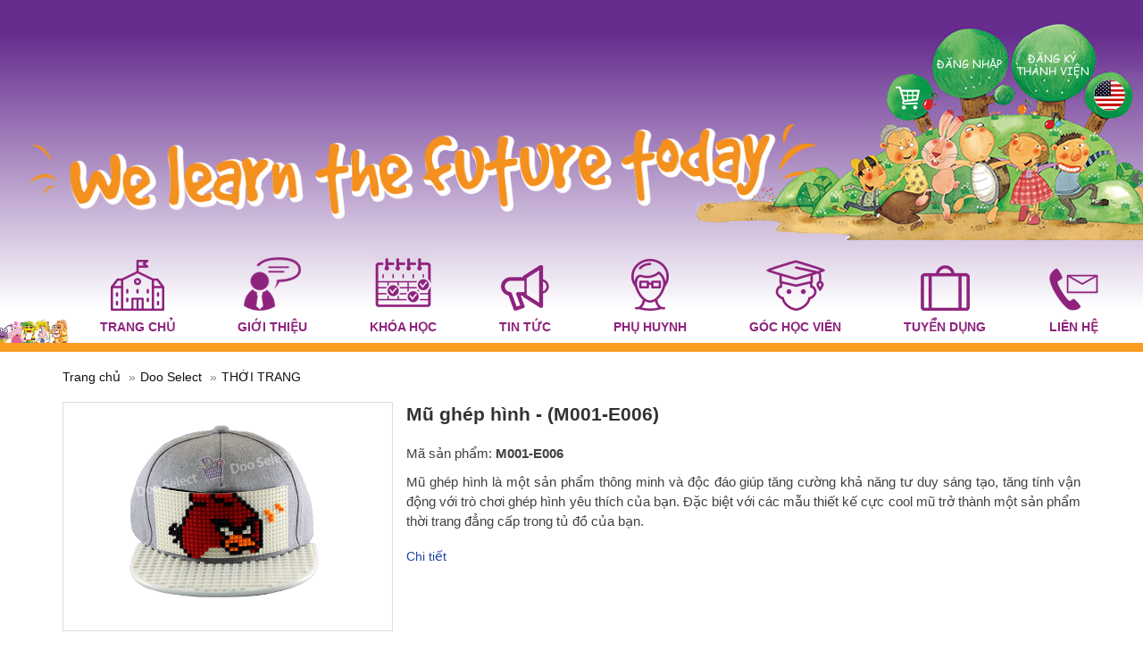

--- FILE ---
content_type: text/html; charset=utf-8
request_url: https://popodoo.com.vn/thoi-trang/mu-ghep-hinh-m001-e006
body_size: 21018
content:
<!DOCTYPE html>
<html xmlns="https://www.w3.org/1999/xhtml" class="no-js">

<head>
<!-- Google Tag Manager -->
<script>(function(w,d,s,l,i){w[l]=w[l]||[];w[l].push({'gtm.start':
new Date().getTime(),event:'gtm.js'});var f=d.getElementsByTagName(s)[0],
j=d.createElement(s),dl=l!='dataLayer'?'&l='+l:'';j.async=true;j.src=
'https://www.googletagmanager.com/gtm.js?id='+i+dl;f.parentNode.insertBefore(j,f);
})(window,document,'script','dataLayer','GTM-WDXTSPW');</script>
<!-- End Google Tag Manager -->
    <meta http-equiv="Content-Type" content="text/html; charset=UTF-8" />
    <link href="/favicon.ico" rel="shortcut icon" type="image/x-icon" />
    <meta http-equiv="content-language" content="vi" />
    <title>Mũ gh&#233;p h&#236;nh - (M001-E006)</title>
    <meta name="description" content="Mũ gh&#233;p h&#236;nh - (M001-E006)" />
    <meta name="keywords" content="Mũ gh&#233;p h&#236;nh - (M001-E006)" />
    <meta name="robots" content="noodp,index,follow" />
    <meta name='revisit-after' content='1 days' />
    <meta property="og:image" />
    <meta property="og:title" content="Mũ gh&#233;p h&#236;nh - (M001-E006)" />
    <meta property="og:description" content="Mũ gh&#233;p h&#236;nh - (M001-E006)" />
    <meta property="og:site_name" content="" />
    <meta property="og:url" content="https://popodoo.com.vn/thoi-trang/mu-ghep-hinh-m001-e006" />
    <meta property="og:type" content="article" />
    <meta http-equiv="X-UA-Compatible" content="IE=edge">
    <meta name="viewport" content="width=device-width, initial-scale=1">
    <link rel="canonical" href="https://popodoo.com.vn/thoi-trang/mu-ghep-hinh-m001-e006" />

    <link href="/Content/HTML/resources/css/comicsans-font.css" rel="stylesheet" />
    <link href="/Content/HTML/resources/css/font-awesome.min.css" rel="stylesheet" />
    <link href="/Content/HTML/resources/css/animate.min.css" rel="stylesheet" />
    <link href="/Content/HTML/resources/css/bootstrap.min.css" rel="stylesheet" />
    <link href="/Content/HTML/resources/css/magnific-popup.css" rel="stylesheet" />
    <link href="/Content/HTML/resources/css/jquery.mmenu.all.css" rel="stylesheet" />
    <link href="/Content/HTML/resources/css/owl.carousel.min.css" rel="stylesheet" />
    <link href="/Content/HTML/resources/css/owl.theme.css" rel="stylesheet" />
    <link href="/Content/HTML/resources/css/bootstrap-datepicker3.min.css" rel="stylesheet" />
    <link href="/Content/HTML/resources/css/remodal.css" rel="stylesheet" />
    <link href="/Content/HTML/resources/css/remodal-default-theme.css" rel="stylesheet" />
    <link href="/Content/HTML/resources/css/jquery.mCustomScrollbar.min.css" rel="stylesheet" />
    <link href="/Content/HTML/resources/css/main.css" rel="stylesheet" />
    <link href="/Content/Publishing/css/sweetalert.css" rel="stylesheet"/>
    <link href="/Content/Publishing/css/lobibox.css" rel="stylesheet" />
    <script src="/Content/Admin/js/CarMarket.js" type="text/javascript"></script>
    
    <link href="/Uploadify/uploadify.css" type="text/css" rel="stylesheet" />

    <!-- HTML5 Shim and Respond.js IE8 support of HTML5 elements and media queries -->
    <!-- WARNING: Respond.js doesn't work if you view the page via file:// -->
    <!--[if lt IE 9]>
        <script src="https://oss.maxcdn.com/html5shiv/3.7.2/html5shiv.min.js"></script>
        <script src="https://oss.maxcdn.com/respond/1.4.2/respond.min.js"></script>
    <![endif]-->
    <script src="/Content/HTML/resources/js/jquery-1.12.1.min.js"></script>

    <script src="/Scripts/jquery.validate.js"></script>

    <script src="/Content/HTML/resources/js/bootstrap.min.js"></script>
    <script src="/Content/HTML/resources/js/jquery.mmenu.all.min.js"></script>
    <script src="/Content/HTML/resources/js/jquery.magnific-popup.min.js"></script>
    <script src="/Content/HTML/resources/js/owl.carousel.min.js"></script>
    <script src="/Content/HTML/resources/js/jquery.lazyload.min.js"></script>
    <script src="/Content/HTML/resources/js/wow.min.js"></script>
    <script src="/Content/HTML/resources/js/bootstrap-datepicker.min.js"></script>
    <script src="/Content/HTML/resources/js/bootstrap-datepicker.vi.min.js"></script>
    <script src="/Content/HTML/resources/js/remodal.min.js"></script>
    <script src="/Content/Publishing/js/sweetalert.min.js"></script>
    <script src="/Content/Publishing/js/lobibox.min.js"></script>    
    <script src="/Content/HTML/resources/js/jquery.mCustomScrollbar.concat.min.js"></script>
    <script src="/Content/HTML/resources/js/jquery.imagemapster.min.js"></script>
    <script src="/ckeditor/ckeditor.js"></script>    
    <script src="/Content/Publishing/js/Common/Common.js"></script>
    <script src="/Content/HTML/resources/js/jquery.elevateZoom-3.0.8.min.js"></script>

    <script src="/Content/Admin/js/fileuploader.js" type="text/javascript"></script>
    <script src="/Uploadify/jquery.uploadify.v2.1.4.js" type="text/javascript"></script>
    <script src="/Uploadify/swfobject.js" type="text/javascript"></script>
    <script src="/Content/Admin/theme/js/plugins/messagebox/message.js"></script>
    <script src="/Content/Publishing/js/Member/LoadData.js" type="text/javascript"></script>

    <script src="/Content/HTML/resources/js/ExtentsibleLogin.js"></script>
    <script src="/Content/HTML/resources/js/facebooklogin.js"></script>
    <script src="/Content/HTML/resources/js/cart.js"></script>
    <script>
  (function(i,s,o,g,r,a,m){i['GoogleAnalyticsObject']=r;i[r]=i[r]||function(){
  (i[r].q=i[r].q||[]).push(arguments)},i[r].l=1*new Date();a=s.createElement(o),
  m=s.getElementsByTagName(o)[0];a.async=1;a.src=g;m.parentNode.insertBefore(a,m)
  })(window,document,'script','https://www.google-analytics.com/analytics.js','ga');

  ga('create', 'UA-40722300-1', 'auto');
  ga('send', 'pageview');

</script><script type="text/javascript">
var google_tag_params = {
dynx_itemid: 'REPLACE_WITH_VALUE',
dynx_itemid2: 'REPLACE_WITH_VALUE',
dynx_pagetype: 'REPLACE_WITH_VALUE',
dynx_totalvalue: 'REPLACE_WITH_VALUE',
};
</script><script type="text/javascript">
var google_conversion_id = 964431749;
var google_custom_params = window.google_tag_params;
var google_remarketing_only = true;
</script><script type="text/javascript" src="//www.googleadservices.com/pagead/conversion.js">
</script><noscript>
<div style="display:inline;">
<img height="1" width="1" style="border-style:none;" alt="" src="//googleads.g.doubleclick.net/pagead/viewthroughconversion/964431749/?guid=ON&amp;script=0"/>
</div>
</noscript><!-- Google Code for http://popodoo.com.vn/gui-lien-he Conversion Page --><script type="text/javascript">

var google_conversion_id = 964431749;
var google_conversion_language = "en";
var google_conversion_format = "3";
var google_conversion_color = "ffffff";
var google_conversion_label = "NfZDCLfBw3EQhZ_wywM";
var google_remarketing_only = false;

</script><script type="text/javascript" src="//www.googleadservices.com/pagead/conversion.js">
</script><noscript>
</noscript>
    
</head>
<body>
<!-- Google Tag Manager (noscript) -->
<noscript><iframe src="https://www.googletagmanager.com/ns.html?id=GTM-WDXTSPW"
height="0" width="0" style="display:none;visibility:hidden"></iframe></noscript>
<!-- End Google Tag Manager (noscript) -->
    <div id="container">
        
    <div id="fixed-side" class="hide-side">
        <div id="fixed-left">
            <div class="trial">
                <a href="" title="" class="text-uppercase" id="btn-goto-register-trial">Học thử miễn ph&#237;</a>
            </div>
        </div>
        <div id="fixed-right" class="text-right">
            <a href="" title="" id="btn-show-fixed-side"><i class="fa fa-caret-right"></i></a>
            <a class="hotline text-left" href="" title="">
                <div class="img">
                    <img src="/Content/HTML/resources/img/ring-icon.png" />
                </div>
                <div class="desc">
                    <span>Hotline:</span>
                    <b id="HotlineTop">0966710020</b>
                </div>
            </a>
            <ul class="socials">
                <li><a href="https://www.facebook.com/PoPoDoo-Vietnam-102109254836490" title="Facebook" class="facebook"></a></li>
               <!-- <li><a href="https://twitter.com/" title="Twitter" class="twitter"></a></li>-->
                <li><a href="https://www.youtube.com/channel/UCSYPFHwvpWRTaWrmuYpfNgA" title="Youtube" class="youtube"></a></li>
                 <!--<li><a href="https://www.google.com/" title="Google" class="google"></a></li>-->
            </ul>
        </div>
    </div>
<header>
    <div class="header-wrap">
        <div id="top-nav">
            <div class="clearfix">
                    <div class="left visible-md visible-lg">
                        <img src="/Uploads/Originals/2019/8/8/20190808091547_welearn.png" alt="We learn the future day" />
                    </div>
                <div class="right">
                        <img src="/Uploads/Originals/2019/8/8/20190808092033_rightheader-bg.png" alt="Banner right header" class="visible-md visible-lg" />
                    
                    <ul class="list-inline">
                                <li><a href="/dang-nhap" title="Đăng nhập" class="btn-login cfm">Đăng nhập</a></li>
                                <li><a href="/dang-ky-thanh-vien" title="Đăng k&#253; th&#224;nh vi&#234;n" class="btn-register cfm">Đăng k&#253; th&#224;nh vi&#234;n</a></li>
                        <li><a href="#cart-modal" id="cart" title="" class="btn-cart"><img src="/Content/HTML/resources/img/cart-top-icon.png" /></a></li>                        
                        <li><a href="" id="en" class="btn-language" title="English"><img src="/Content/HTML/resources/img/flag-en.png" /></a></li>
                        <li class="visible-xs-inline-block"><a href="#sticker-content" title=""><i class="fa fa-bars"></i></a></li>
                    </ul>
                </div>
            </div>
        </div>
        <div class="remodal text-left cart-modal" id="cart-modal" data-remodal-id="cart-modal">
                <div class="remodal-title">
        <h2>Giỏ h&#224;ng</h2>
        <button data-remodal-action="close" class="remodal-close"></button>
    </div>
    <div class="remodal-body">
        <div class="table-responsive">            
            <h2 style="text-align:center;font-size:20px;color:#f4901e;">Kh&#244;ng c&#243; sản phẩm n&#224;o trong giỏ h&#224;ng</h2>
        </div>
        <div class="text-right" style="margin-top: 20px">            
            <a href="" title="" style="color: #2468c5">Tiếp tục mua h&#224;ng</a>&nbsp;&nbsp;
        </div>
        <div class="recommend-subject">            
        </div>
    </div>

    <script>
        $(function () {
            $('#table-cart').on('keydown', '.validatenumber', function(e) {
                -1 !== $.inArray(e.keyCode, [46, 8, 9, 27, 13]) || /65|67|86|88/.test(e.keyCode) && (!0 === e.ctrlKey || !0 === e.metaKey) || 35 <= e.keyCode && 40 >= e.keyCode || (e.shiftKey || 48 > e.keyCode || 57 < e.keyCode) && (96 > e.keyCode || 105 < e.keyCode) && e.preventDefault();
                //alert(e.keyCode);
            });
        })
        function changequatity(productid, quantity) {
            var elementthis = "#item1-" + productid;
            var newquantity = $(elementthis).val();
            var current_cart = readCookie('shopping_cart');
            new_cart = current_cart.replace("%2c" + productid + '-' + quantity, "%2c" + productid + '-' + newquantity);
            createCookie('shopping_cart', new_cart, 1);
            countShoppingCart('shopping_cart');
            var current_cart_update = readCookie('shopping_cart');
            var ca = current_cart_update.split('%2c');
            var n = 0;
            if (ca.length > 0) {
                for (var j = 0; j < ca.length; j++) {
                    if (ca[j] != "") {
                        var cut = ca[j].split('-');
                        n += parseInt(cut[1]);
                    }
                }
            }
            var lang = get_cookie('lang');
            if(lang=='vi'){
                Lobibox.alert("success", { title: "Cập nhật thành công", msg: "Bạn có " + n + " sản phẩm trong giỏ hàng" });
            }
            else{
                Lobibox.alert("success", { title: "successfull", msg: "You have " + n + " products in the cart" });
            }
            var url = "/Ajax/Cart/CartData";
            $('#cart-modal').load(url);
        }
    </script>

        </div>
        <div id="sticker" class="visible-md visible-lg">
            <div id="sticker-content" class="row">
                <ul class="main-menu">
                    <li>
                        <a href="/" title="">
                            <img src="/Content/HTML/resources/img/bees.png" />
                        </a>
                    </li>
                    <li>
                        <a href="/" title="Trang chủ">
                            <img src="/Content/HTML/resources/img/menu-icon-1.png" alt="Trang chủ" />
                            <span>Trang chủ</span>
                        </a>
                    </li>
                            <li>
                                <a href="https://popodoo.com.vn/ve-popodoo" title="Giới thiệu">
                                    <img src="/Uploads/Originals/2016/11/17/20161117135648_menu-icon-2.png" />
                                    <span>Giới thiệu</span>
                                </a>
                                    <div class="sub">
                                        <ul>
                                                <li><a href="/ve-popodoo" title="">VỀ POPODOO</a></li>
                                                <li><a href="/he-thong-giao-trinh" title="">HỆ THỐNG GI&#193;O TR&#204;NH</a></li>
                                                <li><a href="/quan-diem-giao-duc" title="">QUAN ĐIỂM GI&#193;O DỤC</a></li>
                                                <li><a href="/phuong-phap-giang-day" title="">PHƯƠNG PH&#193;P GIẢNG DẠY</a></li>
                                                <li><a href="/6-ly-do-chon-popodoo" title="">6 L&#221; DO CHỌN POPODOO</a></li>
                                        </ul>
                                    </div>
                            </li>
                            <li>
                                <a href="/khoa-hoc/tieng-anh-mam-non-tu-3-5-tuoi" title="Kh&#243;a học">
                                    <img src="/Uploads/Originals/2016/11/17/20161117135708_menu-icon-3.png" />
                                    <span>Kh&#243;a học</span>
                                </a>
                                    <div class="sub">
                                        <ul>
                                                <li><a href="/khoa-hoc/tieng-anh-mam-non-tu-3-5-tuoi" title="">TIẾNG ANH MẦM NON 3-5 TUỔI</a></li>
                                                <li><a href="/khoa-hoc/tieng-anh-tieu-hoc-tu-6-10-tuoi" title="">TIẾNG ANH TIỂU HỌC 6-10 TUỔI</a></li>
                                                <li><a href="/khoa-hoc/tieng-anh-thieu-nien-tu-11-15-tuoi" title="">TIẾNG ANH THIẾU NI&#202;N 11-15 TUỔI</a></li>
                                        </ul>
                                    </div>
                            </li>
                            <li>
                                <a href="/tin-tuc" title="Tin tức">
                                    <img src="/Uploads/Originals/2016/11/17/20161117135723_menu-icon-4.png" />
                                    <span>Tin tức</span>
                                </a>
                                    <div class="sub">
                                        <ul>
                                                <li><a href="/hoc-ngoai-khoa-2019" title="">THƯ VIỆN ẢNH</a></li>
                                                <li><a href="/video-popodoos-got-talent-2017" title="">THƯ VIỆN VIDEO</a></li>
                                        </ul>
                                    </div>
                            </li>
                            <li>
                                <a href="/kien-thuc-va-kinh-nghiem" title="Phụ huynh">
                                    <img src="/Uploads/Originals/2016/11/17/20161117135734_menu-icon-5.png" />
                                    <span>Phụ huynh</span>
                                </a>
                                    <div class="sub">
                                        <ul>
                                                <li><a href="/kien-thuc-va-kinh-nghiem" title="">KIẾN THỨC V&#192; KINH NGHIỆM</a></li>
                                                <li><a href="/phu-huynh-chia-se" title="">PHỤ HUYNH CHIA SẺ</a></li>
                                                <li><a href="/cac-cau-hoi-thuong-gap" title="">C&#193;C C&#194;U HỎI THƯỜNG GẶP</a></li>
                                                <li><a href="/dieu-khoan-mua-san-pham" title="">ĐIỀU KHOẢN MUA SẢN PHẨM</a></li>
                                        </ul>
                                    </div>
                            </li>
                            <li>
                                <a href="/thoi-khoa-bieu-va-lich-khai-giang" title="G&#243;c học vi&#234;n">
                                    <img src="/Uploads/Originals/2016/11/17/20161117135744_menu-icon-6.png" />
                                    <span>G&#243;c học vi&#234;n</span>
                                </a>
                                    <div class="sub">
                                        <ul>
                                                <li><a href="/thoi-khoa-bieu-va-lich-khai-giang" title="">THỜI KH&#211;A BIỂU V&#192; LỊCH KHAI GIẢNG</a></li>
                                                <li><a href="/hoc-vien-tieu-bieu" title="">HỌC VI&#202;N TI&#202;U BIỂU</a></li>
                                                <li><a href="/ong-kinh-lop-hoc" title="">ỐNG K&#205;NH LỚP HỌC</a></li>
                                        </ul>
                                    </div>
                            </li>
                            <li>
                                <a href="/tuyen-dung" title="Tuyển dụng">
                                    <img src="/Uploads/Originals/2016/11/17/20161117135812_menu-icon-8.png" />
                                    <span>Tuyển dụng</span>
                                </a>
                            </li>
                            <li>
                                <a href="/gui-lien-he" title="Li&#234;n hệ">
                                    <img src="/Uploads/Originals/2016/11/17/20161117135823_menu-icon-9.png" />
                                    <span>Li&#234;n hệ</span>
                                </a>
                                    <div class="sub">
                                        <ul>
                                                <li><a href="/gui-lien-he" title="">GỬI LI&#202;N HỆ</a></li>
                                                <li><a href="/he-thong-chi-nhanh" title="">DANH S&#193;CH CHI NH&#193;NH POPODOO </a></li>
                                                <li><a href="/danh-sach-PoPoDoo-Smart-English" title="">DANH S&#193;CH POPODOO SMART ENGLISH</a></li>
                                        </ul>
                                    </div>
                            </li>
                </ul>
            </div>
        </div>
    </div>
</header>
<script>
    $(document).ready(function () {
        $('#cart').click(function() {
            var url = "/Ajax/Cart/CartData";
            $.ajax({
                type: "Get",
                url: url,
                dataType: "text",
                success: function (data) {
                    $("#cart-modal").html(data);
                    var inst = $('[data-remodal-id=cart-modal]').remodal();
                    inst.open();
                }
            })
        });
    })
</script>
<style>
    .cl-account { width: 80px; }
</style>
        



    <div id="content">
        <div class="content-wrapper">
            <div class="container">
                <ol id="breadcrumb" class="breadcrumb">
                    <li><a href="/" title="Trang chủ">Trang chủ</a></li>
                        <li><a href="/doo-select" title="Doo Select">Doo Select</a></li>
    <li><a href="/thoi-trang" title="THỜI TRANG">THỜI TRANG</a></li>

                    
                </ol>
                <div class="main-content">
                    <div class="subject-detail">
                        <div class="row">
                            <div class="col-md-4 col-sm-6 col-xs-12">
                                <div class="img">
                                    <img src="/Uploads/Originals/2017/8/15/20170815104609_m001-e006-min.png" data-zoom-image="/Uploads/Originals/2017/8/15/20170815104609_m001-e006-min.png" alt="Mũ gh&#233;p h&#236;nh - (M001-E006)" />
                                </div>
                            </div>
                            <div class="col-md-8 col-sm-6 col-xs-12">
                                <h1 style="color: #323232;font-size: 21px;line-height: 1.3">Mũ gh&#233;p h&#236;nh - (M001-E006)</h1>
                                <div class="short-desc">
                                    <p>M&atilde; sản phẩm:&nbsp;<strong>M001-E006</strong></p>

<p>Mũ gh&eacute;p h&igrave;nh l&agrave; một sản phẩm th&ocirc;ng minh v&agrave; độc đ&aacute;o gi&uacute;p tăng cường khả năng tư duy s&aacute;ng tạo, tăng t&iacute;nh vận động với tr&ograve; chơi gh&eacute;p h&igrave;nh y&ecirc;u th&iacute;ch của bạn. Đặc biệt với c&aacute;c mẫu thiết kế cực cool mũ trở th&agrave;nh một sản phẩm thời trang đẳng cấp trong tủ đồ của bạn.</p>

                                </div>
                                <div class="share">
                                    <div class="addthis_sharing_toolbox"></div>
                                </div>
                                <a href="#detail" title="Chi tiết" id="view-detail" style="color: #1e42a6">Chi tiết</a>
                            </div>
                            

                        </div>
                    </div>
                    <hr style="border-top-style: dashed" />
                                            <hr style="border-top-style: dashed" />
                        <div class="recommend-subject">
                            <h2>Người kh&#225;c cũng mua c&#225;c gi&#225;o tr&#236;nh n&#224;y</h2>
                            <div class="subject-list">
                                <div class="row">
                                        <div class="col-md-3 col-sm-6 col-xs-12">
                                        <div class="subject">
                                            <div class="img">
                                                <a href="/he-thong-giao-trinh/giao-trinh-popodoo-smart-english-mot-trinh-do" title="Gi&#225;o tr&#236;nh PoPoDoo Smart English (01 tr&#236;nh độ)">
                                                    <img src="/Uploads/Originals/2018/12/8/20181208094436_1_pse_a.jpg" title="Gi&#225;o tr&#236;nh PoPoDoo Smart English (01 tr&#236;nh độ)" alt="Gi&#225;o tr&#236;nh PoPoDoo Smart English (01 tr&#236;nh độ)" />
                                                </a>
                                            </div>
                                            <div class="desc">
                                                <h3><a href="/he-thong-giao-trinh/giao-trinh-popodoo-smart-english-mot-trinh-do" title="Gi&#225;o tr&#236;nh PoPoDoo Smart English (01 tr&#236;nh độ)">Gi&#225;o tr&#236;nh PoPoDoo Smart English (01 tr&#236;nh độ)</a></h3>

                                                <p>
                                                    Giới thiệu chung về gi&#225;o tr&#236;nh PoPoDoo Smart Enghlish:&#160;

Bộ S&#225;ch tiếng Anh trẻ em PoPoDoo Smart English gồm 6 level...
                                                </p>
                                            </div>
                                        </div>
                                    </div>
                                        <div class="col-md-3 col-sm-6 col-xs-12">
                                        <div class="subject">
                                            <div class="img">
                                                <a href="/he-thong-giao-trinh/bo-sach-tieng-anh-tre-em-cho-tre-2-12-tuoi-popodoo-smart-english-2016" title="Bộ s&#225;ch tiếng anh trẻ em cho trẻ 2-12 tuổi - PoPoDoo Smart English (Đầy đủ 6 tr&#236;nh độ từ A - F)">
                                                    <img src="/Uploads/Originals/2018/12/8/20181208094407_intro_sach.jpg" title="Bộ s&#225;ch tiếng anh trẻ em cho trẻ 2-12 tuổi - PoPoDoo Smart English (Đầy đủ 6 tr&#236;nh độ từ A - F)" alt="Bộ s&#225;ch tiếng anh trẻ em cho trẻ 2-12 tuổi - PoPoDoo Smart English (Đầy đủ 6 tr&#236;nh độ từ A - F)" />
                                                </a>
                                            </div>
                                            <div class="desc">
                                                <h3><a href="/he-thong-giao-trinh/bo-sach-tieng-anh-tre-em-cho-tre-2-12-tuoi-popodoo-smart-english-2016" title="Bộ s&#225;ch tiếng anh trẻ em cho trẻ 2-12 tuổi - PoPoDoo Smart English (Đầy đủ 6 tr&#236;nh độ từ A - F)">Bộ s&#225;ch tiếng anh trẻ em cho trẻ 2-12 tuổi - PoPoDoo...</a></h3>

                                                <p>
                                                    Giới thiệu chung gi&#225;o tr&#236;nh PoPoDoo Smart English:&#160;

Bộ S&#225;ch tiếng anh trẻ em PoPoDoo Smart English gồm 6 level...
                                                </p>
                                            </div>
                                        </div>
                                    </div>
                                        <div class="col-md-3 col-sm-6 col-xs-12">
                                        <div class="subject">
                                            <div class="img">
                                                <a href="/thoi-trang/mu-ghep-hinh" title="Mũ gh&#233;p h&#236;nh - (M001-E001)">
                                                    <img src="/Uploads/Originals/2017/8/12/20170812151648_m001-e001.png" title="Mũ gh&#233;p h&#236;nh - (M001-E001)" alt="Mũ gh&#233;p h&#236;nh - (M001-E001)" />
                                                </a>
                                            </div>
                                            <div class="desc">
                                                <h3><a href="/thoi-trang/mu-ghep-hinh" title="Mũ gh&#233;p h&#236;nh - (M001-E001)">Mũ gh&#233;p h&#236;nh - (M001-E001)</a></h3>

                                                <p>
                                                    M&#227; sản phẩm: M001-E001

Mũ gh&#233;p h&#236;nh l&#224; một sản phẩm th&#244;ng minh v&#224; độc đ&#225;o gi&#250;p tăng cường khả năng tư duy s&#225;ng...
                                                </p>
                                            </div>
                                        </div>
                                    </div>
                                        <div class="col-md-3 col-sm-6 col-xs-12">
                                        <div class="subject">
                                            <div class="img">
                                                <a href="/thoi-trang/mu-ghep-hinh-m001-e002" title="Mũ gh&#233;p h&#236;nh - (M001-E002)">
                                                    <img src="/Uploads/Originals/2017/8/14/20170814032647_m001-e002-min.png" title="Mũ gh&#233;p h&#236;nh - (M001-E002)" alt="Mũ gh&#233;p h&#236;nh - (M001-E002)" />
                                                </a>
                                            </div>
                                            <div class="desc">
                                                <h3><a href="/thoi-trang/mu-ghep-hinh-m001-e002" title="Mũ gh&#233;p h&#236;nh - (M001-E002)">Mũ gh&#233;p h&#236;nh - (M001-E002)</a></h3>

                                                <p>
                                                    
M&#227; sản phẩm: M001-E002

Mũ gh&#233;p h&#236;nh l&#224; một sản phẩm th&#244;ng minh v&#224; độc đ&#225;o gi&#250;p tăng cường khả năng tư duy s&#225;ng...
                                                </p>
                                            </div>
                                        </div>
                                    </div>
                                </div>
                            </div>
                        </div>
                    <div id="detail"></div>
                    <hr style="border-top-style: dashed" />
                    <ul class="nav nav-tabs" role="tablist">
                        <li class="active"><a href="#tab1" role="tab" data-toggle="tab">Giới thiệu chi tiết</a></li>
                        <li><a href="#tab2" role="tab" data-toggle="tab">Đ&#225;nh gi&#225; &amp; b&#236;nh luận</a></li>
                    </ul>
                    <div class="tab-content">
                        <div class="tab-pane active" id="tab1">
                            <div class="wrap-text">
                                <p style="text-align: justify;">Mũ c&oacute; thể th&aacute;o rời phần lưỡi trai v&agrave; phần mảnh gh&eacute;p để lắp gh&eacute;p v&agrave; thay đổi h&igrave;nh kh&aacute;c một c&aacute;ch dễ d&agrave;ng. Chỉ với 1 chiếc mũ c&oacute; thể thay đổi m&agrave;u sắc v&agrave; phong c&aacute;ch để ph&ugrave; hợp với rất nhiều bộ trang phục.&nbsp;<br />
Một chiếc mũ th&ocirc;ng minh v&agrave; mang phong c&aacute;ch thời trang cực chất của ri&ecirc;ng bạn m&agrave; th&ocirc;i.</p>

<p style="text-align: center;"><img alt="" src="/Uploads/images/Doo%20Select/IMG_9564-min.png" style="width: 70%;" /></p>

<p style="text-align: center;">&nbsp;</p>

<p><span style="color: rgb(255, 255, 255);"><strong><span style="background-color: rgb(128, 0, 128);">LƯỠI TRAI:</span></strong></span>&nbsp;C&oacute; thể th&aacute;o rời để lắp gh&eacute;p hoặc thay đổi lưỡi trai m&agrave;u kh&aacute;c ph&ugrave; hợp với h&igrave;nh gh&eacute;p tr&ecirc;n mũ, sẽ tạo ra những phong c&aacute;ch độc đ&aacute;o cho ri&ecirc;ng bạn. Bạn c&oacute; thể sử dụng th&ecirc;m c&aacute;c mảnh gh&eacute;p h&igrave;nh c&oacute; sẵn tại nh&agrave; để gh&eacute;p v&agrave;o lưỡi trai mũ</p>

<p><span style="color: rgb(255, 255, 255);"><strong><span style="background-color: rgb(128, 0, 128);">TẤM GH&Eacute;P H&Igrave;NH:</span></strong></span>&nbsp;C&oacute; thể th&aacute;o rời để lắp gh&eacute;p, từ h&igrave;nh mẫu c&oacute; sẵn bạn cũng c&oacute; thể t&ugrave;y &yacute; lắp gh&eacute;p c&aacute;c h&igrave;nh kh&aacute;c nhau, gh&eacute;p chữ theo t&ecirc;n bạn...vv. Bạn cũng c&oacute; thể thay tấm gh&eacute;p h&igrave;nh m&agrave;u kh&aacute;c để tạo ra phong c&aacute;ch độc đ&aacute;o cho chiếc mũ cực cool của bạn.</p>

<p><span style="color: rgb(255, 255, 255);"><strong><span style="background-color: rgb(128, 0, 128);">Size mũ:</span></strong></span>&nbsp;C&oacute; đủ size mũ trẻ em v&agrave; người lớn, mỗi mũ đều c&oacute; thể điều chỉnh độ rộng hẹp</p>

<p style="text-align: center;"><img alt="" src="/Uploads/images/Doo%20Select/IMG_9567-min.png" style="width: 70%;" /></p>

                            </div>
                            <div class="facebook-comment">
                                <div class="fb-comments" data-href="https://popodoo.com.vn/thoi-trang/mu-ghep-hinh-m001-e006" data-numposts="5" data-width="1140"></div>
                            </div>
                        </div>
                        <div class="tab-pane" id="tab2">
                            <div class="rate-comment">
                                <div class="rate">
                                    <div class="rate-wrapper">
                                        <div class="rate-average">
                                            <b>Đ&#225;nh gi&#225; trung b&#236;nh</b><br /><span style="color: #666">(0 - Người đ&#225;nh gi&#225;)</span><br /><strong>0</strong>
                                        </div>
                                        <div class="rate-detail">
                                            <table>
                                                <tr>
                                                    <td style="white-space: nowrap;width: 1%;">5 <i class="fa fa-star"></i></td>
                                                    <td style="vertical-align: middle">
                                                        <div class="progress">
                                                            <div class="progress-bar background-violet" role="progressbar" aria-valuenow="0" aria-valuemin="0" aria-valuemax="100" style="width: 0%;">
                                                                <span class="sr-only">0% Complete</span>
                                                            </div>
                                                        </div>
                                                    </td>
                                                    <td style="white-space: nowrap;width: 1%;">0</td>
                                                </tr>
                                                <tr>
                                                    <td style="white-space: nowrap;width: 1%;">4 <i class="fa fa-star"></i></td>
                                                    <td style="vertical-align: middle">
                                                        <div class="progress">
                                                            <div class="progress-bar background-violet" role="progressbar" aria-valuenow="0" aria-valuemin="0" aria-valuemax="100" style="width: 0%;">
                                                                <span class="sr-only">0% Complete</span>
                                                            </div>
                                                        </div>
                                                    </td>
                                                    <td style="white-space: nowrap;width: 1%;">0</td>
                                                </tr>
                                                <tr>
                                                    <td style="white-space: nowrap;width: 1%;">3 <i class="fa fa-star"></i></td>
                                                    <td style="vertical-align: middle">
                                                        <div class="progress">
                                                            <div class="progress-bar background-violet" role="progressbar" aria-valuenow="0" aria-valuemin="0" aria-valuemax="100" style="width: 0%;">
                                                                <span class="sr-only">0% Complete</span>
                                                            </div>
                                                        </div>
                                                    </td>
                                                    <td style="white-space: nowrap;width: 1%;">0</td>
                                                </tr>
                                                <tr>
                                                    <td style="white-space: nowrap;width: 1%;">2 <i class="fa fa-star"></i></td>
                                                    <td style="vertical-align: middle">
                                                        <div class="progress">
                                                            <div class="progress-bar background-violet" role="progressbar" aria-valuenow="0" aria-valuemin="0" aria-valuemax="100" style="width: 0%;">
                                                                <span class="sr-only">0% Complete</span>
                                                            </div>
                                                        </div>
                                                    </td>
                                                    <td style="white-space: nowrap;width: 1%;">0</td>
                                                </tr>
                                                <tr>
                                                    <td style="white-space: nowrap;width: 1%;">1 <i class="fa fa-star"></i></td>
                                                    <td style="vertical-align: middle">
                                                        <div class="progress">
                                                            <div class="progress-bar background-violet" role="progressbar" aria-valuenow="0" aria-valuemin="0" aria-valuemax="100" style="width: 0%;">
                                                                <span class="sr-only">0% Complete</span>
                                                            </div>
                                                        </div>
                                                    </td>
                                                    <td style="white-space: nowrap;width: 1%;">0</td>
                                                </tr>
                                            </table>
                                        </div>
                                    </div>
                                </div>
                                <div class="comment text-center" style="padding:0;">
                                        <div style="display: inline-block;text-align: left">
                                            <h3>Đăng nhập để gửi nhận x&#233;t của bạn</h3>
                                            <div class="clearfix">
                                                <a href="/dang-nhap" title="Đăng nhập" class="pull-left btn btn-violet text-uppercase">Đăng nhập</a>
                                                <span class="pull-left" style="color: #666;line-height: 1.5">Bạn chưa c&#243; t&#224;i khoản<br />H&#227;y <a href="/dang-ky-thanh-vien" title="Đăng k&#253;" style="color: #1e42a6">Đăng k&#253;</a></span>
                                            </div>
                                        </div>
                                </div>
                            </div>
                            <hr style="border-top-style: dashed" />
                        </div>
                    </div>
                </div>
            </div>
        </div>
    </div>
<style>
    .fa-star:hover{
        color:#ffd800;
    }
    .btn-nx{
        background:#8e237d;
        color:#ffffff;
        padding:5px 20px;
    }
</style>

<script>
    $(document).ready(function () {
        var i = [];
        $('#related tr td a').each(function () {
            i.push($(this).attr('data-id'));
        });
        $('#buyRelate').click(function () {
            for (j = 0; j < i.length; j++) {
                addListToShoppingCart(i[j], 1);
            }
            var url = "/Ajax/Cart/CartData";
            $.ajax({
                type: "Get",
                url: url,
                dataType: "text",
                success: function (data) {
                    $("#cart-modal").html(data);
                    var inst = $('[data-remodal-id=cart-modal]').remodal();
                    inst.open();
                }
            })        
        })
        var $this = $('.star-rate > a.a-rate');
        $this.bind('mouseenter', function () {
            $this.removeClass("active");
            $this.removeClass("star-rate");
            var containerRate = $(this).parent();
            var index = $(containerRate).children().index($(this));
            $(containerRate).children('a:lt(' + index + '),a:eq(' + index + ')').addClass('active');
            $(this).addClass("star-rate");
        });
        $this.click(function (e) {
            e.preventDefault();
            $this.unbind('click');
            $this.unbind('hover');
            $this.unbind('mouseenter');
            $("#RateNumber").val($(this).attr("data-order"));
            $.post("/Ajax/Content/RatingForProduct", $("#frmComment").serialize(), function (data) {
                if (data.Erros) {
                    //alert("");
                } else {
                    swal('Thành công!', data.Message, 'success');
                }
            });
        });
    });

    $("#frmComment").validate({
        rules: {
            Title:
            {
                required: true,
                maxlength: 255
            },
            Name:
           {
               required: true,
           },
            Address:
            {
                required: true,
            },
            Content:
            {
                required: true,
                maxlength: 1500
            },
        },
        messages: {
            Title: {
                required: "(*)",
                maxlength: "< 225 ký tự"
            },
            Name: {
                required: "(*)",
            },
            Address: {
                required: "(*)",
            },
            Content: {
                required: "(*)",
                maxlength: "< 1500 ký tự"
            }
        },
        submitHandler: function () {
            doSendComment();
        },
    });

    function doSendComment() {
        $("#btn-comment").unbind("click").text('Vui lòng chờ');
        var d = $("#frmComment").serialize();
        var url = "/Ajax/Content/CommentAction";
        $("#RateNumber").val($(this).attr("data-order"));
        $.post(url, d, function (data) {
            if (data.Erros == false) {
                swal({
                    title: "Thành công!",
                    text: "Đăng nhận xét thành công.<br/> Nhận xét sẽ được duyệt để hiển thị.<br/> Xin cảm ơn!",
                    html: true,
                    type: "success",
                });
                $("#btn-comment").unbind("click").text('Gửi ');
                $('#frmComment')[0].reset();
            } else {
                swal('Thất bại!', 'Vui lòng kiếm tra lại dữ liệu!', 'error')
            }
        }, "json");
    }

    $("#reply-cmt").validate({
        rules: {
            replyname:
           {
               required: true,
           },
            replycontent:
            {
                required: true,
                maxlength: 1500
            },
        },
        messages: {
            replyname: {
                required: "(*)",
            },
            replycontent: {
                required: "(*)",
                maxlength: "< 1500 ký tự"
            }
        },
        submitHandler: function () {
            doSendReplyComment();
        },
    });

    function doSendReplyComment() {
        $("#btn-reply").unbind("click").text('Vui lòng chờ');
        var d = $("#reply-cmt").serialize();
        var url = "/Ajax/Content/ReplyAction";
        $.post(url, d, function (data) {
            if (data.Erros == false) {
                swal({
                    title: "Thành công!",
                    text: "Đăng trả lời thành công.<br/> Câu trả lời sẽ được duyệt để hiển thị.<br/> Xin cảm ơn!",
                    html: true,
                    type: "success",
                });
                $("#btn-reply").unbind("click").text('Gửi ');
                $('#reply-cmt')[0].reset();
                $('a.cmt-sub').removeClass("active");
            } else {
                swal('Thất bại!', 'Vui lòng kiếm tra lại dữ liệu!', 'error');
            }
        }, "json");
    }
    $('#view-detail').on('click', function (e) {
        e.preventDefault();
        var opset = $('#detail').offset().top;
        $('html,body').animate({
            scrollTop: opset
        }, 700);
    });
</script>
        



<div class="register-couse-form" id="register-couse-form">
    <div class="container">
        <form id="form-tryRegist" method="post">
            <img src="/Content/HTML/resources/img/cuckoo.png" class="cuckoo" />
            <h2 class="text-uppercase">Đăng k&#253; học thử miễn ph&#237;</h2>
            <div class="row">
                <div class="col-md-3 col-sm-6 col-xs-12">
                    <div class="form-group">
                        <label>Họ v&#224; t&#234;n b&#233; thứ nhất: <i class="color-red">*</i></label>
                        <input type="text" class="form-control" name="FullNameBabyOne" id="FullNameBabyOne" />
                    </div>
                    <div class="form-group">
                        <label>Ng&#224;y sinh ( DD/MM/YY ): <i class="color-red">*</i></label>
                        <input type="text" class="form-control datepicker" name="BirthdayBabyOne" id="BirthdayBabyOne" />
                    </div>
                    <div class="form-group">
                        <label>Họ v&#224; t&#234;n b&#233; thứ hai:</label>
                        <input type="text" class="form-control" name="FullNameBabyTwo" id="FullNameBabyTwo" />
                    </div>
                    <div class="form-group">
                        <label>Ng&#224;y sinh (DD/MM/YY):</label>
                        <input type="text" class="form-control datepicker" name="BirthdayBabyTwo" id="BirthdayBabyTwo" />
                    </div>
                </div>
                <div class="col-md-3 col-sm-6 col-xs-12">
                    <div class="form-group">
                        <label>T&#234;n phụ huynh: <i class="color-red">*</i></label>
                        <input type="text" class="form-control" name="NameParent" id="NameParent" />
                    </div>
                    <div class="form-group">
                        <label>Địa chỉ:</label>
                        <input type="text" class="form-control" name="Address" id="Address" />
                    </div>
                    <div class="form-group">
                        <label>Số điện thoại di động: <i class="color-red">*</i></label>
                        <input type="text" class="form-control" name="Mobile" id="Mobile" />
                    </div>
                    <div class="form-group">
                        <label>Facebook/Email :</label>
                        <input type="text" class="form-control" name="FacebookOrEmail" id="FacebookOrEmail" />
                    </div>
                </div>
                <div class="col-md-3 col-sm-6 col-xs-12">
                    <div class="form-group">
                        <label>Mong muốn học thử tại cơ sở: <i class="color-red">*</i></label>
                        <select class="form-control" name="Center">
                            
                                <optgroup label="H&#224; Nội">
                                        <option value="6292" id="6292">PoPoDoo Vũ T&#244;ng Phan</option>
                                        <option value="6220" id="6220">PoPoDoo Thanh Xu&#226;n</option>
                                        <option value="6219" id="6219">PoPoDoo Xu&#226;n Phương</option>
                                        <option value="1016" id="1016">PoPoDoo T&#244; Hiệu - H&#224; Đ&#244;ng</option>
                                        <option value="1015" id="1015">PoPoDoo &#208;ịnh C&#244;ng</option>
                                        <option value="1013" id="1013">PoPoDoo Cầu Diễn</option>
                                        <option value="1011" id="1011">PoPoDoo &#208;ống &#208;a</option>
                                        <option value="3" id="3">PoPoDoo Mỹ &#208;&#236;nh</option>
                                </optgroup>
                                <optgroup label="Đ&#224; Nẵng">
                                        <option value="6258" id="6258">PoPoDoo Ngũ H&#224;nh Sơn</option>
                                        <option value="6213" id="6213">PoPoDoo H&#242;a Xu&#226;n</option>
                                        <option value="6182" id="6182">PoPoDoo H&#242;a Kh&#225;nh</option>
                                        <option value="4156" id="4156">PoPoDoo L&#253; Th&#225;i T&#244;ng</option>
                                        <option value="1010" id="1010">PoPoDoo Sơn Tr&#224;</option>
                                        <option value="1009" id="1009">PoPoDoo Phan Đăng Lưu</option>
                                        <option value="1008" id="1008">PoPoDoo Chi Lăng</option>
                                </optgroup>
                                <optgroup label="Quảng Nam">
                                        <option value="6246" id="6246">PoPoDoo Hội An</option>
                                </optgroup>
                                <optgroup label="Th&#225;i B&#236;nh">
                                        <option value="4158" id="4158">PoPoDoo Th&#225;i B&#236;nh</option>
                                </optgroup>
                                <optgroup label="Tuy&#234;n Quang">
                                        <option value="6257" id="6257">PoPoDoo Tuy&#234;n Quang</option>
                                </optgroup>
                        </select>
                    </div>
                    <label>Bạn biết tiếng anh Popodoo qua: <i class="color-red">*</i></label>
                    <div class="radio">
                        <label>
                            <input type="radio" name="Source" value="Internet" checked />Internet
                        </label>
                    </div>
                    <div class="radio">
                        <label>
                            <input type="radio" name="Source" value="Báo chí" />B&#225;o ch&#237;
                        </label>
                    </div>
                    <div class="radio">
                        <label>
                            <input type="radio" name="Source" value="Nhân viên tư vấn" />Nh&#226;n vi&#234;n tư vấn
                        </label>
                    </div>
                    <div class="radio">
                        <label>
                            <input type="radio" name="Source" value="Bạn giới thiệu" />Được giới thiệu
                        </label>
                    </div>
                    <div class="radio">
                        <label>
                            <input type="radio" name="Source" value="Khác" />Kh&#225;c
                        </label>
                    </div>
                </div>
                <div class="col-md-3 col-sm-6 col-xs-12">
                    <div class="form-group">
                        <label>Ghi r&#245; th&#244;ng tin nh&#226;n vi&#234;n tư vấn:</label>
                        <input type="text" class="form-control" placeholder="T&#234;n, Chi nh&#225;nh, SĐT" name="InfoConsultant" id="InfoConsultant" />
                    </div>
                    <div class="form-group">
                        <label>Th&#244;ng tin kh&#225;c:</label>
                        <textarea class="form-control" rows="5" style="resize: none" name="Note" id="Note"></textarea>
                    </div>
                    <div class="form-group text-center">
                        <button type="submit" id="btnRegister" class="btn btn-violet text-uppercase" style="font-size: 16px;padding-top: 8px;padding-bottom: 8px"><b>Đăng k&#253;</b></button>
                    </div>
                </div>
            </div>
        </form>
    </div>
</div>
<footer>
    <div class="container">
        <h3 style="font-size: 18px;line-height: 24px;font-weight:bold;text-transform: uppercase;margin: 0;margin-bottom: 10px">Trung t&#226;m tiếng anh trẻ em Popodoo </h3>
        <div class="row">
            <div class="col-sm-7 col-xs-12">
                <h3 style="font-size: 18px;line-height: 24px;font-weight:bold;text-transform: uppercase;margin: 0">C&#225;c chi nh&#225;nh trực thuộc popodoo</h3>
                <hr />
                <div class="row">
                                <div class="col-sm-4 col-xs-12">
                                    <div class="dropdown-address">
                                        <a class="btn btn-block btn-border-white" href="javascript:void(0)">H&#224; Nội</a>
                                        <div class="dropdown-menu clearfix">
                                                <div class="address">                                                    
                                                    <h3><a style="cursor:pointer" onclick="centerdetail(6220)" title=""><i class="fa fa-map-marker"></i>PoPoDoo Thanh Xu&#226;n</a><span> - </span><a onclick="centerdetail(6220)" style="font-size:13px;cursor:pointer;text-transform:initial;color:#000000;font-weight:100;"><span>Xem chi tiết</span></a></h3>
                                                    <a title="PoPoDoo Thanh Xu&#226;n" data-toggle="gmap">Tầng 3 - The Golden Palm - số 21 L&#234; Văn Lương, P. Nh&#226;n Ch&#237;nh, Q. Thanh Xu&#226;n, TP. H&#224; Nội.</a>
                                                </div>
                                                <div class="address">                                                    
                                                    <h3><a style="cursor:pointer" onclick="centerdetail(6219)" title=""><i class="fa fa-map-marker"></i>PoPoDoo Xu&#226;n Phương</a><span> - </span><a onclick="centerdetail(6219)" style="font-size:13px;cursor:pointer;text-transform:initial;color:#000000;font-weight:100;"><span>Xem chi tiết</span></a></h3>
                                                    <a title="PoPoDoo Xu&#226;n Phương" data-toggle="gmap"> A28 Xu&#226;n Phương Garden - Trịnh Văn B&#244; - Phương Canh - Nam Từ Li&#234;m - H&#224; Nội</a>
                                                </div>
                                                <div class="address">                                                    
                                                    <h3><a style="cursor:pointer" onclick="centerdetail(3)" title=""><i class="fa fa-map-marker"></i>PoPoDoo Mỹ &#208;&#236;nh</a><span> - </span><a onclick="centerdetail(3)" style="font-size:13px;cursor:pointer;text-transform:initial;color:#000000;font-weight:100;"><span>Xem chi tiết</span></a></h3>
                                                    <a title="PoPoDoo Mỹ &#208;&#236;nh" data-toggle="gmap">B14 - BT6 - KĐT Mỹ Đ&#236;nh 2,  P. Mỹ Đ&#236;nh 2, Q. Nam Từ Li&#234;m, TP. H&#224; Nội</a>
                                                </div>
                                                <div class="address">                                                    
                                                    <h3><a style="cursor:pointer" onclick="centerdetail(1011)" title=""><i class="fa fa-map-marker"></i>PoPoDoo &#208;ống &#208;a</a><span> - </span><a onclick="centerdetail(1011)" style="font-size:13px;cursor:pointer;text-transform:initial;color:#000000;font-weight:100;"><span>Xem chi tiết</span></a></h3>
                                                    <a title="PoPoDoo &#208;ống &#208;a" data-toggle="gmap">Số 29 Trần Hữu Tước,  P. Nam Đồng, Q. Đống Đa, TP. H&#224; Nội.</a>
                                                </div>
                                                <div class="address">                                                    
                                                    <h3><a style="cursor:pointer" onclick="centerdetail(1013)" title=""><i class="fa fa-map-marker"></i>PoPoDoo Cầu Diễn</a><span> - </span><a onclick="centerdetail(1013)" style="font-size:13px;cursor:pointer;text-transform:initial;color:#000000;font-weight:100;"><span>Xem chi tiết</span></a></h3>
                                                    <a title="PoPoDoo Cầu Diễn" data-toggle="gmap">Tầng 5 - số 25 Văn Tiến Dũng, P. Ph&#250;c Diễn, Q. Bắc Từ Li&#234;m, TP. H&#224; Nội. </a>
                                                </div>
                                                <div class="address">                                                    
                                                    <h3><a style="cursor:pointer" onclick="centerdetail(1015)" title=""><i class="fa fa-map-marker"></i>PoPoDoo &#208;ịnh C&#244;ng</a><span> - </span><a onclick="centerdetail(1015)" style="font-size:13px;cursor:pointer;text-transform:initial;color:#000000;font-weight:100;"><span>Xem chi tiết</span></a></h3>
                                                    <a title="PoPoDoo &#208;ịnh C&#244;ng" data-toggle="gmap">S&#244;́ 85 Tr&#226;̀n Nguy&#234;n Đán, P. Định C&#244;ng, Q. Hoàng Mai, TP. Hà N&#244;̣i.</a>
                                                </div>
                                                <div class="address">                                                    
                                                    <h3><a style="cursor:pointer" onclick="centerdetail(6292)" title=""><i class="fa fa-map-marker"></i>PoPoDoo Vũ T&#244;ng Phan</a><span> - </span><a onclick="centerdetail(6292)" style="font-size:13px;cursor:pointer;text-transform:initial;color:#000000;font-weight:100;"><span>Xem chi tiết</span></a></h3>
                                                    <a title="PoPoDoo Vũ T&#244;ng Phan" data-toggle="gmap">Số 577 Vũ T&#244;ng Phan,  P. Khương Đ&#236;nh, Q. Thanh Xu&#226;n, TP. H&#224; Nội.</a>
                                                </div>
                                                <div class="address">                                                    
                                                    <h3><a style="cursor:pointer" onclick="centerdetail(1016)" title=""><i class="fa fa-map-marker"></i>PoPoDoo T&#244; Hiệu - H&#224; Đ&#244;ng</a><span> - </span><a onclick="centerdetail(1016)" style="font-size:13px;cursor:pointer;text-transform:initial;color:#000000;font-weight:100;"><span>Xem chi tiết</span></a></h3>
                                                    <a title="PoPoDoo T&#244; Hiệu - H&#224; Đ&#244;ng" data-toggle="gmap">Số 131 T&#244; Hiệu, P. H&#224; Cầu, Q. H&#224; Đ&#244;ng, TP. H&#224; Nội.</a>
                                                </div>
                                        </div>
                                    </div>
                                </div>
                                <div class="col-sm-4 col-xs-12">
                                    <div class="dropdown-address">
                                        <a class="btn btn-block btn-border-white" href="javascript:void(0)">Đ&#224; Nẵng</a>
                                        <div class="dropdown-menu clearfix">
                                                <div class="address">                                                    
                                                    <h3><a style="cursor:pointer" onclick="centerdetail(6258)" title=""><i class="fa fa-map-marker"></i>PoPoDoo Ngũ H&#224;nh Sơn</a><span> - </span><a onclick="centerdetail(6258)" style="font-size:13px;cursor:pointer;text-transform:initial;color:#000000;font-weight:100;"><span>Xem chi tiết</span></a></h3>
                                                    <a title="PoPoDoo Ngũ H&#224;nh Sơn" data-toggle="gmap">Số 29 B&#249;i T&#225; H&#225;n, P. Khu&#234; Mỹ, Q. Ngũ H&#224;nh Sơn, TP. Đ&#224; Nẵng. </a>
                                                </div>
                                                <div class="address">                                                    
                                                    <h3><a style="cursor:pointer" onclick="centerdetail(6213)" title=""><i class="fa fa-map-marker"></i>PoPoDoo H&#242;a Xu&#226;n</a><span> - </span><a onclick="centerdetail(6213)" style="font-size:13px;cursor:pointer;text-transform:initial;color:#000000;font-weight:100;"><span>Xem chi tiết</span></a></h3>
                                                    <a title="PoPoDoo H&#242;a Xu&#226;n" data-toggle="gmap">Số 330 B&#249;i Trang Chước, P. H&#242;a Xu&#226;n, Q. Cẩm Lệ, TP. Đ&#224; Nẵng.</a>
                                                </div>
                                                <div class="address">                                                    
                                                    <h3><a style="cursor:pointer" onclick="centerdetail(6182)" title=""><i class="fa fa-map-marker"></i>PoPoDoo H&#242;a Kh&#225;nh</a><span> - </span><a onclick="centerdetail(6182)" style="font-size:13px;cursor:pointer;text-transform:initial;color:#000000;font-weight:100;"><span>Xem chi tiết</span></a></h3>
                                                    <a title="PoPoDoo H&#242;a Kh&#225;nh" data-toggle="gmap">L&#244; 3 - số 173 Nguyễn Lương Bằng, P. H&#242;a Kh&#225;nh Bắc, Q. Li&#234;n Chiểu, TP. Đ&#224; Nẵng. </a>
                                                </div>
                                                <div class="address">                                                    
                                                    <h3><a style="cursor:pointer" onclick="centerdetail(4156)" title=""><i class="fa fa-map-marker"></i>PoPoDoo L&#253; Th&#225;i T&#244;ng</a><span> - </span><a onclick="centerdetail(4156)" style="font-size:13px;cursor:pointer;text-transform:initial;color:#000000;font-weight:100;"><span>Xem chi tiết</span></a></h3>
                                                    <a title="PoPoDoo L&#253; Th&#225;i T&#244;ng" data-toggle="gmap">Số 282 L&#253; Th&#225;i T&#244;ng, P. H&#242;a Minh, Q. Li&#234;n Chiểu, TP. Đ&#224; Nẵng.</a>
                                                </div>
                                                <div class="address">                                                    
                                                    <h3><a style="cursor:pointer" onclick="centerdetail(1010)" title=""><i class="fa fa-map-marker"></i>PoPoDoo Sơn Tr&#224;</a><span> - </span><a onclick="centerdetail(1010)" style="font-size:13px;cursor:pointer;text-transform:initial;color:#000000;font-weight:100;"><span>Xem chi tiết</span></a></h3>
                                                    <a title="PoPoDoo Sơn Tr&#224;" data-toggle="gmap">Số 63 Kh&#250;c Hạo, P. An Hải Bắc, Q. Sơn Tr&#224;, TP. Đ&#224; Nẵng.</a>
                                                </div>
                                                <div class="address">                                                    
                                                    <h3><a style="cursor:pointer" onclick="centerdetail(1009)" title=""><i class="fa fa-map-marker"></i>PoPoDoo Phan Đăng Lưu</a><span> - </span><a onclick="centerdetail(1009)" style="font-size:13px;cursor:pointer;text-transform:initial;color:#000000;font-weight:100;"><span>Xem chi tiết</span></a></h3>
                                                    <a title="PoPoDoo Phan Đăng Lưu" data-toggle="gmap">Số 229 Phan Đăng Lưu, P. H&#242;a Cường Bắc, Q. Hải Ch&#226;u, TP. Đ&#224; Nẵng. </a>
                                                </div>
                                                <div class="address">                                                    
                                                    <h3><a style="cursor:pointer" onclick="centerdetail(1008)" title=""><i class="fa fa-map-marker"></i>PoPoDoo Chi Lăng</a><span> - </span><a onclick="centerdetail(1008)" style="font-size:13px;cursor:pointer;text-transform:initial;color:#000000;font-weight:100;"><span>Xem chi tiết</span></a></h3>
                                                    <a title="PoPoDoo Chi Lăng" data-toggle="gmap">Số 36 Chi Lăng, P. Hải Ch&#226;u 2, Q. Hải Ch&#226;u, TP. Đ&#224; Nẵng.</a>
                                                </div>
                                        </div>
                                    </div>
                                </div>
                                <div class="col-sm-4 col-xs-12">
                                    <div class="dropdown-address">
                                        <a class="btn btn-block btn-border-white" href="javascript:void(0)">Quảng Nam</a>
                                        <div class="dropdown-menu clearfix">
                                                <div class="address">                                                    
                                                    <h3><a style="cursor:pointer" onclick="centerdetail(6246)" title=""><i class="fa fa-map-marker"></i>PoPoDoo Hội An</a><span> - </span><a onclick="centerdetail(6246)" style="font-size:13px;cursor:pointer;text-transform:initial;color:#000000;font-weight:100;"><span>Xem chi tiết</span></a></h3>
                                                    <a title="PoPoDoo Hội An" data-toggle="gmap">Số 199A Phạm Ngũ L&#227;o.P. Cẩm Ch&#226;u, TP. Hội An, T. Quảng Nam. </a>
                                                </div>
                                        </div>
                                    </div>
                                </div>
                                <div class="col-sm-4 col-xs-12">
                                    <div class="dropdown-address">
                                        <a class="btn btn-block btn-border-white" href="javascript:void(0)">Th&#225;i B&#236;nh</a>
                                        <div class="dropdown-menu clearfix">
                                                <div class="address">                                                    
                                                    <h3><a style="cursor:pointer" onclick="centerdetail(4158)" title=""><i class="fa fa-map-marker"></i>PoPoDoo Th&#225;i B&#236;nh</a><span> - </span><a onclick="centerdetail(4158)" style="font-size:13px;cursor:pointer;text-transform:initial;color:#000000;font-weight:100;"><span>Xem chi tiết</span></a></h3>
                                                    <a title="PoPoDoo Th&#225;i B&#236;nh" data-toggle="gmap">L&#244; 25 KĐT Kỳ B&#225; - mặt đường L&#234; Qu&#253; Đ&#244;n, P. Kỳ B&#225;, TP. Th&#225;i B&#236;nh, T. Th&#225;i B&#236;nh.</a>
                                                </div>
                                        </div>
                                    </div>
                                </div>
                                <div class="col-sm-4 col-xs-12">
                                    <div class="dropdown-address">
                                        <a class="btn btn-block btn-border-white" href="javascript:void(0)">Tuy&#234;n Quang</a>
                                        <div class="dropdown-menu clearfix">
                                                <div class="address">                                                    
                                                    <h3><a style="cursor:pointer" onclick="centerdetail(6257)" title=""><i class="fa fa-map-marker"></i>PoPoDoo Tuy&#234;n Quang</a><span> - </span><a onclick="centerdetail(6257)" style="font-size:13px;cursor:pointer;text-transform:initial;color:#000000;font-weight:100;"><span>Xem chi tiết</span></a></h3>
                                                    <a title="PoPoDoo Tuy&#234;n Quang" data-toggle="gmap">Số 69 H&#224; Huy Tập, Tổ 12 - P. Phan Thiết, TP. Tuy&#234;n Quang, T. Tuy&#234;n Quang</a>
                                                </div>
                                        </div>
                                    </div>
                                </div>
                </div>

                <h3 style="font-size: 18px;line-height: 24px;font-weight:bold;text-transform: uppercase;margin: 0;margin-top: 30px" class="partnerlink">
                    <a href="/danh-sach-PoPoDoo-Smart-English"><span style="font-size: 18px;line-height: 24px;font-weight:bold;text-transform: uppercase;margin: 0;margin-top: 30px">ĐỐI T&#193;C LI&#202;N KẾT</span></a>
                </h3>
                <hr />
                
            </div>
            <div class="col-sm-5 col-xs-12">
                <h3 style="font-size: 18px;font-weight:bold;text-transform: uppercase;margin: 0 0 15px;">Facebook</h3>
                <div id="fb-root"></div>
                <script>
                    (function (d, s, id) {
                        var js, fjs = d.getElementsByTagName(s)[0];
                        if (d.getElementById(id)) return;
                        js = d.createElement(s); js.id = id;
                        js.src = "//connect.facebook.net/vi_VN/sdk.js#xfbml=1&version=v2.8";
                        fjs.parentNode.insertBefore(js, fjs);
                    }(document, 'script', 'facebook-jssdk'));</script>
                <div class="fb-page" data-href="https://www.facebook.com/PoPoDoo-Vietnam-102109254836490" data-small-header="false" data-adapt-container-width="true" data-hide-cover="false" data-show-facepile="true"><blockquote cite="https://www.facebook.com/PoPoDooVietNam/?fref=ts" class="fb-xfbml-parse-ignore"><a href="https://www.facebook.com/PoPoDoo-Vietnam-102109254836490">PoPoDoo Viet Nam</a></blockquote></div>
            </div>
        </div>

        <div class="bottom-menu">
            <div class="dropup">
                <a data-toggle="dropdown" href="#"><i class="fa fa-bars"></i></a>
                <div class="dropdown-menu" role="menu" aria-labelledby="dLabel">
                    <ul>
                                <li><a href="https://popodoo.com.vn/ve-popodoo" title="Giới thiệu">Giới thiệu</a></li>
                                <li><a href="/khoa-hoc/tieng-anh-mam-non-tu-3-5-tuoi" title="Kh&#243;a học">Kh&#243;a học</a></li>
                                <li><a href="/tin-tuc" title="Tin tức">Tin tức</a></li>
                                <li><a href="/kien-thuc-va-kinh-nghiem" title="Phụ huynh">Phụ huynh</a></li>
                                <li><a href="/thoi-khoa-bieu-va-lich-khai-giang" title="G&#243;c học vi&#234;n">G&#243;c học vi&#234;n</a></li>
                                <li><a href="/gui-lien-he" title="Li&#234;n hệ">Li&#234;n hệ</a></li>
                    </ul>
                </div>
            </div>
                <div class="coppy-right">Copyright &#169; popodoo. Thiết kế web bởi ADC Việt Nam</div>
        </div>
    </div>
</footer>
<div class="remodal text-left detail-centre" id="detail-centre" data-remodal-id="detail-centre">    
</div>
<script>
    $(document).ready(function () {

        $("#form-tryRegist").validate({
            rules: {
                FullNameBabyOne: {
                    required: true
                },
                BirthdayBabyOne: {
                    required: true
                },
                NameParent: {
                    required: true
                },
                Mobile: {
                    required: true,
                    number: true,
                    minlength: 10,
                    maxlength:11,
                },
                Source: {
                    required: true
                },
            },
            messages: {
                contactname: {
                    required: "Vui l&#242;ng nhập t&#234;n của bạn (*)",
                },
                FullNameBabyOne: {
                    required: "Vui l&#242;ng nhập t&#234;n của bạn"
                },
                BirthdayBabyOne: {
                    required: "Vui l&#242;ng nhập ng&#224;y sinh"
                },
                NameParent: {
                    required: "Vui l&#242;ng nhập t&#234;n bố mẹ"
                },
                Mobile: {
                    required: "Vui l&#242;ng nhập số điện thoại của bạn",
                    number: "Chỉ được nhập số!",
                    minlength: "Số điện thoại c&#243; &#237;t nhất 10 chữ số",
                    minlength: "Số điện thoại c&#243; &#237;t nhất 11 chữ số"
                },

            },
            submitHandler: function () {
                doSendContact();
            },
        });
    });
    function doSendContact() {
        var d = $("#form-tryRegist").serialize();
        $("#btnRegister").unbind("click").text("Đang gửi...");
        var url = "/Ajax/ModuleHome/Register";
        $.post(url, d, function (errormessage) {
            if (errormessage == "1") {
                swal("Thành công!", "Cảm ơn bạn đã đăng ký học thử tại Popodoo", "success");
                setInterval(function () {
                    window.location.reload();
                }, 5000);
            } else {
                swal("Error!", "error");
                $("#btnRegister").text("Đăng ký");
            }
        }, "json");
    }
    function centerdetail(id) {
        urldetail = '/Ajax/ModuleHome/LoadDetailCentre?id=' + id;
        $.ajax({
            type: "Get",
            url: urldetail,
            data: { id: id},
            dataType: "text",
            success: function (data) {
                $("#detail-centre").html(data);
                $('#detail-centre').remodal().open();
            }
        })
    }
</script>              
        
<div class="remodal remodal-sm text-left cart-modal" id="add-member-modal" data-remodal-id="add-member-modal">
    <div class="remodal-title">
        <h2>Th&#234;m mới học sinh</h2>
        <button data-remodal-action="close" class="remodal-close"></button>
    </div>
    <div class="remodal-body">
        <form class="form-horizontal" id="frmAddNewMember" method="post" action="/Ajax/MemberClient/AddNewMemberAction">
            <div class="clearfix" style="margin-bottom: 10px">
                <i class="fa fa-bars" aria-hidden="true"></i> <h4 style="display: inline">Th&#244;ng tin t&#224;i khoản</h4>
            </div>
            <div class="form-group">
                <div class="col-sm-3 col-sm-offset-1 col-xs-12">
                    <span class="control-label">T&#234;n đăng nhập</span>
                </div>
                <div class="col-sm-8 col-xs-12">
                    <input type="text" name="UserName" class="form-control" />
                </div>
            </div>
            <div class="form-group">
                <div class="col-sm-3 col-sm-offset-1 col-xs-12">
                    <span class="control-label">Mật khẩu</span>
                </div>
                <div class="col-sm-8 col-xs-12">
                    <input type="password" class="form-control" id="PassWord" name="PassWord">
                </div>
            </div>
            <div class="form-group">
                <div class="col-sm-3 col-sm-offset-1 col-xs-12">
                    <span class="control-label">Nhập lại mật khẩu</span>
                </div>
                <div class="col-sm-8 col-xs-12">
                    <input type="password" class="form-control" name="RePassWord">
                </div>
            </div>
            <div class="form-group">
                <div class="col-sm-3 col-sm-offset-1 col-xs-12">
                    <span>Email</span>
                </div>
                <div class="col-sm-8 col-xs-12">
                    <input type="text" name="Email" class="form-control" />
                </div>
            </div>
            <div class="clearfix" style="margin-bottom: 10px">
                <i class="fa fa-bars" aria-hidden="true"></i> <h4 style="display: inline">Th&#244;ng tin phụ huynh</h4>
            </div>
            <div class="form-group">
                <div class="col-sm-3 col-sm-offset-1 col-xs-12">
                    <span>Họ t&#234;n phụ huynh</span>
                </div>
                <div class="col-sm-8 col-xs-12">
                    <input type="text" name="FullNameParents" class="form-control" />
                </div>
            </div>
            <div class="form-group">
                <div class="col-sm-3 col-sm-offset-1 col-xs-12">
                    <span>Giới t&#237;nh</span>
                </div>
                <div class="col-sm-8 col-xs-12">
                    <label class="checkbox-inline">
                        <input type="checkbox" name="Gender" value="true" /> Nam
                    </label>
                    <label class="checkbox-inline">
                        <input type="checkbox" name="Gender" value="false" /> Nữ
                    </label>
                </div>
            </div>
            <div class="form-group">
                <div class="col-sm-3 col-sm-offset-1 col-xs-12">
                    <span>Số điện thoại</span>
                </div>
                <div class="col-sm-8 col-xs-12">
                    <input type="text" name="Mobile" class="form-control" />
                </div>
            </div>
            <div class="form-group">
                <div class="col-sm-3 col-sm-offset-1 col-xs-12">
                    <span>Địa chỉ</span>
                </div>
                <div class="col-sm-8 col-xs-12">
                    <input type="text" name="Address" class="form-control" />
                </div>
            </div>
            <div class="form-group">
                <div class="col-sm-5 col-sm-offset-4">
                    <label class="checkbox-inline">
                        <input type="checkbox" name="IsHideAddress" value="true" /> &#194;̉n địa chỉ với mọi người
                    </label>
                </div>
            </div>
            <div class="clearfix" style="margin-bottom: 10px">
                <i class="fa fa-bars" aria-hidden="true"></i>
                <h4 style="display: inline">Th&#244;ng tin học sinh</h4>
            </div>
            <div class="form-group">
                <div class="col-sm-3 col-sm-offset-1 col-xs-12">
                    <span>Họ t&#234;n b&#233;</span>
                </div>
                <div class="col-sm-8 col-xs-12">
                    <input type="text" name="NameBaby" class="form-control" />
                </div>
            </div>
            <div class="form-group">
                <div class="col-sm-3 col-sm-offset-1 col-xs-12">
                    <span>T&#234;n tiếng anh của b&#233;</span>
                </div>
                <div class="col-sm-8 col-xs-12">
                    <input type="text" name="NameBabyEnglish" class="form-control" />
                </div>
            </div>
            <div class="form-group">
                <div class="col-sm-3 col-sm-offset-1 col-xs-12">
                    <span>Giới t&#237;nh</span>
                </div>
                <div class="col-sm-8 col-xs-12">
                    <label class="checkbox-inline">
                        <input type="checkbox" name="GenderBaby" value="true" /> Nam
                    </label>
                    <label class="checkbox-inline">
                        <input type="checkbox" name="GenderBaby" value="false" /> Nữ
                    </label>
                </div>
            </div>
            <div class="form-group">
                <div class="col-sm-3 col-sm-offset-1 col-xs-12">
                    <span>Ng&#224;y sinh</span>
                </div>
                <div class="col-sm-3 col-xs-4">
                    <select class="form-control select-time" name="DayOfBirth">
                        <option value="">Ng&#224;y</option>
                            <option value="1">1</option>
                            <option value="2">2</option>
                            <option value="3">3</option>
                            <option value="4">4</option>
                            <option value="5">5</option>
                            <option value="6">6</option>
                            <option value="7">7</option>
                            <option value="8">8</option>
                            <option value="9">9</option>
                            <option value="10">10</option>
                            <option value="11">11</option>
                            <option value="12">12</option>
                            <option value="13">13</option>
                            <option value="14">14</option>
                            <option value="15">15</option>
                            <option value="16">16</option>
                            <option value="17">17</option>
                            <option value="18">18</option>
                            <option value="19">19</option>
                            <option value="20">20</option>
                            <option value="21">21</option>
                            <option value="22">22</option>
                            <option value="23">23</option>
                            <option value="24">24</option>
                            <option value="25">25</option>
                            <option value="26">26</option>
                            <option value="27">27</option>
                            <option value="28">28</option>
                            <option value="29">29</option>
                            <option value="30">30</option>
                            <option value="31">31</option>
                    </select>
                </div>
                <div class="col-sm-3 col-xs-4">
                    <select class="form-control select-time" name="MonthOfBirth">
                        <option value="">Th&#225;ng</option>
                            <option value="1">1</option>
                            <option value="2">2</option>
                            <option value="3">3</option>
                            <option value="4">4</option>
                            <option value="5">5</option>
                            <option value="6">6</option>
                            <option value="7">7</option>
                            <option value="8">8</option>
                            <option value="9">9</option>
                            <option value="10">10</option>
                            <option value="11">11</option>
                            <option value="12">12</option>
                    </select>
                </div>
                <div class="col-sm-2 col-xs-4">
                    <select class="form-control select-time" name="YearOfBirth">
                        <option value="">Năm</option>
                            <option value="1990">1990</option>
                            <option value="1991">1991</option>
                            <option value="1992">1992</option>
                            <option value="1993">1993</option>
                            <option value="1994">1994</option>
                            <option value="1995">1995</option>
                            <option value="1996">1996</option>
                            <option value="1997">1997</option>
                            <option value="1998">1998</option>
                            <option value="1999">1999</option>
                            <option value="2000">2000</option>
                            <option value="2001">2001</option>
                            <option value="2002">2002</option>
                            <option value="2003">2003</option>
                            <option value="2004">2004</option>
                            <option value="2005">2005</option>
                            <option value="2006">2006</option>
                            <option value="2007">2007</option>
                            <option value="2008">2008</option>
                            <option value="2009">2009</option>
                            <option value="2010">2010</option>
                            <option value="2011">2011</option>
                            <option value="2012">2012</option>
                            <option value="2013">2013</option>
                            <option value="2014">2014</option>
                            <option value="2015">2015</option>
                            <option value="2016">2016</option>
                            <option value="2017">2017</option>
                            <option value="2018">2018</option>
                            <option value="2019">2019</option>
                            <option value="2020">2020</option>
                    </select>
                </div>
            </div>
            <div class="form-group">
                <div class="col-sm-5 col-sm-offset-4">
                    <label class="checkbox-inline">
                        <input type="checkbox" name="IsHideBirthday" value="true" /> &#194;̉n ng&#224;y sinh với mọi người
                    </label>
                </div>
            </div>
            <div class="form-group">
                <div class="col-sm-2 col-sm-offset-1 col-xs-12">
                    <span>Note g&#243;i học</span>
                </div>
                <div class="col-sm-8 col-xs-12">
                    <textarea class="form-control" id="Note" name="Note"></textarea>
                </div>
            </div>
            <div class="clearfix">
                <button type="button" class="btn btn-danger pull-left" data-dismiss="modal">Nhập lại</button>
                <button type="submit" class="btn btn-violet pull-right">Th&#234;m mới</button>
            </div>
        </form>
    </div>
</div>

<script>
    //Event submit form
    $(function () {
        //Validate Login Res
        $("#frmAddNewMember").validate({
            rules: {
                UserName: {
                    required: true,
                    minlength: 6,
                },
                PassWord: {
                    required: true,
                    minlength: 6,
                },
                RePassWord: {
                    required: true,
                    beetwenPass: "#PassWord"
                },
                Email: {
                    required: true,
                    email: true,
                },
                FullNameParents: {
                    required: true,
                    minlength: 6,
                },
                Mobile: {
                    required: true,
                    minlength: 10,
                    number:true
                },
                NameBaby: {
                    required: true,
                    minlength: 6,
                },
                NameBabyEnglish: {
                    required: true,
                },
                DayOfBirth: {
                    required: true
                },
                MonthOfBirth: {
                    required: true
                },
                YearOfBirth: {
                    required: true,
                }
            },
            messages: {
                UserName: {
                    required: "Bạn chưa nhập t&#234;n đăng nhập",
                    minlength: "T&#234;n đăng nhập &#237;t nhất 5 k&#253; tự"
                },
                PassWord: {
                    required: "Bạn chưa nhập mật khẩu",
                    minlength: "Mật khẩu &#237;t nhất 6 k&#253; tự"
                },
                RePassWord: {
                    required: "Bạn chưa nhập lại mật khẩu",

                },
                Email: {
                    required: "Chưa nhập Email",
                    email: "Email kh&#244;ng đ&#250;ng định dạng",
                },
                FullNameParents: {
                    required: "Chưa nhập t&#234;n phụ huynh",
                    minlength: "T&#234;n tối thiểu 6 k&#253; tự"
                },
                Mobile: {
                    required: "Chưa nhập số điện thoại",
                    minlength: "Số điện thoại tối thiểu 6 k&#253; tự"
                },
                NameBaby: {
                    required: "Chưa nhập t&#234;n B&#233;",
                    minlength: "T&#234;n tối thiểu 6 k&#253; tự"
                },
                NameBabyEnglish: {
                    required: "Chưa nhập t&#234;n tiếng anh của B&#233;"
                },
                DayOfBirth: {
                    required: "*"
                },
                MonthOfBirth: {
                    required: "*"
                },
                YearOfBirth: {
                    required: "*",
                }
            },
            submitHandler: function () {
                doAction("#frmAddNewMember", "#add-member-modal");
            },
        });
    });
    $("input[name=GenderBaby]").click(function (e) {
        $("input[name=GenderBaby]")
            .each(function () {
                var input = $(this);
                input.prop("checked", false);
            });
        $(this).prop("checked", true);
    })

    $("input[name=Gender]").click(function(e) {
        $("input[name=Gender]")
            .each(function() {
                var input = $(this);
                input.prop("checked", false);
            });
        $(this).prop("checked", true);
    });
</script>
        <div class="remodal" data-remodal-id="gmap-modal">
            <button data-remodal-action="close" class="remodal-close"></button>
            <h2 style="font-size: 18px;margin: 0 0 15px;"></h2>
            <iframe width="100%" height="300" frameborder="0" style="border:0" allowfullscreen></iframe>
        </div>
    </div>
    <script src="/Content/HTML/resources/js/main.js"></script>
    <!-- Go to www.addthis.com/dashboard to customize your tools -->
    <script type="text/javascript" src="//s7.addthis.com/js/300/addthis_widget.js#pubid=ra-5217272767634434"></script> 
</body>
</html>


--- FILE ---
content_type: text/html
request_url: https://content.googleapis.com/static/proxy.html?usegapi=1&jsh=m%3B%2F_%2Fscs%2Fabc-static%2F_%2Fjs%2Fk%3Dgapi.lb.en.2kN9-TZiXrM.O%2Fd%3D1%2Frs%3DAHpOoo_B4hu0FeWRuWHfxnZ3V0WubwN7Qw%2Fm%3D__features__
body_size: -70
content:
<!DOCTYPE html>
<html>
<head>
<title></title>
<meta http-equiv="X-UA-Compatible" content="IE=edge" />
<script nonce="j-wFWy9pcJq4JIoQ92aqsw">
  window['startup'] = function() {
    googleapis.server.init();
  };
</script>
<script src="https://apis.google.com/js/googleapis.proxy.js?onload=startup" async defer nonce="j-wFWy9pcJq4JIoQ92aqsw"></script>
</head>
<body>
</body>
</html>


--- FILE ---
content_type: text/css
request_url: https://popodoo.com.vn/Content/HTML/resources/css/comicsans-font.css
body_size: 6
content:
/** Generated by FG **/
@font-face {
	font-family: 'ComicSans';
	src: url('../fonts/74-14250-comic.eot');
	src: local('☺'), url('../fonts/74-14250-comic.woff') format('woff'),
         url('../fonts/74-14250-comic.ttf') format('truetype'),
         url('../fonts/74-14250-comic.svg') format('svg');
	font-weight: normal;
	font-style: normal;
}



--- FILE ---
content_type: text/css
request_url: https://popodoo.com.vn/Content/HTML/resources/css/animate.min.css
body_size: 10973
content:
@charset "UTF-8";

/*!
Animate.css - http://daneden.me/animate
Licensed under the MIT license

Copyright (c) 2013 Daniel Eden

Permission is hereby granted, free of charge, to any person obtaining a copy of this software and associated documentation files (the "Software"), to deal in the Software without restriction, including without limitation the rights to use, copy, modify, merge, publish, distribute, sublicense, and/or sell copies of the Software, and to permit persons to whom the Software is furnished to do so, subject to the following conditions:

The above copyright notice and this permission notice shall be included in all copies or substantial portions of the Software.

THE SOFTWARE IS PROVIDED "AS IS", WITHOUT WARRANTY OF ANY KIND, EXPRESS OR IMPLIED, INCLUDING BUT NOT LIMITED TO THE WARRANTIES OF MERCHANTABILITY, FITNESS FOR A PARTICULAR PURPOSE AND NONINFRINGEMENT. IN NO EVENT SHALL THE AUTHORS OR COPYRIGHT HOLDERS BE LIABLE FOR ANY CLAIM, DAMAGES OR OTHER LIABILITY, WHETHER IN AN ACTION OF CONTRACT, TORT OR OTHERWISE, ARISING FROM, OUT OF OR IN CONNECTION WITH THE SOFTWARE OR THE USE OR OTHER DEALINGS IN THE SOFTWARE.
*/

.animated { -webkit-animation-duration: 1s; animation-duration: 1s; -webkit-animation-fill-mode: both; animation-fill-mode: both; }

    .animated.infinite { -webkit-animation-iteration-count: infinite; animation-iteration-count: infinite; }

    .animated.hinge { -webkit-animation-duration: 2s; animation-duration: 2s; }

@-webkit-keyframes bounce {
    0%, 20%, 50%, 80%, 100% { -webkit-transform: translateY(0); transform: translateY(0); }

    40% { -webkit-transform: translateY(-30px); transform: translateY(-30px); }

    60% { -webkit-transform: translateY(-15px); transform: translateY(-15px); }
}

@keyframes bounce {
    0%, 20%, 50%, 80%, 100% { -webkit-transform: translateY(0); -ms-transform: translateY(0); transform: translateY(0); }

    40% { -webkit-transform: translateY(-30px); -ms-transform: translateY(-30px); transform: translateY(-30px); }

    60% { -webkit-transform: translateY(-15px); -ms-transform: translateY(-15px); transform: translateY(-15px); }
}

.bounce { -webkit-animation-name: bounce; animation-name: bounce; }

@-webkit-keyframes flash {
    0%, 50%, 100% { opacity: 1; }

    25%, 75% { opacity: 0; }
}

@keyframes flash {
    0%, 50%, 100% { opacity: 1; }

    25%, 75% { opacity: 0; }
}

.flash { -webkit-animation-name: flash; animation-name: flash; }

/* originally authored by Nick Pettit - https://github.com/nickpettit/glide */

@-webkit-keyframes pulse {
    0% { -webkit-transform: scale(1); transform: scale(1); }

    50% { -webkit-transform: scale(1.1); transform: scale(1.1); }

    100% { -webkit-transform: scale(1); transform: scale(1); }
}

@keyframes pulse {
    0% { -webkit-transform: scale(1); -ms-transform: scale(1); transform: scale(1); }

    50% { -webkit-transform: scale(1.1); -ms-transform: scale(1.1); transform: scale(1.1); }

    100% { -webkit-transform: scale(1); -ms-transform: scale(1); transform: scale(1); }
}

.pulse { -webkit-animation-name: pulse; animation-name: pulse; }

@-webkit-keyframes rubberBand {
    0% { -webkit-transform: scale(1); transform: scale(1); }

    30% { -webkit-transform: scaleX(1.25) scaleY(0.75); transform: scaleX(1.25) scaleY(0.75); }

    40% { -webkit-transform: scaleX(0.75) scaleY(1.25); transform: scaleX(0.75) scaleY(1.25); }

    60% { -webkit-transform: scaleX(1.15) scaleY(0.85); transform: scaleX(1.15) scaleY(0.85); }

    100% { -webkit-transform: scale(1); transform: scale(1); }
}

@keyframes rubberBand {
    0% { -webkit-transform: scale(1); -ms-transform: scale(1); transform: scale(1); }

    30% { -webkit-transform: scaleX(1.25) scaleY(0.75); -ms-transform: scaleX(1.25) scaleY(0.75); transform: scaleX(1.25) scaleY(0.75); }

    40% { -webkit-transform: scaleX(0.75) scaleY(1.25); -ms-transform: scaleX(0.75) scaleY(1.25); transform: scaleX(0.75) scaleY(1.25); }

    60% { -webkit-transform: scaleX(1.15) scaleY(0.85); -ms-transform: scaleX(1.15) scaleY(0.85); transform: scaleX(1.15) scaleY(0.85); }

    100% { -webkit-transform: scale(1); -ms-transform: scale(1); transform: scale(1); }
}

.rubberBand { -webkit-animation-name: rubberBand; animation-name: rubberBand; }

@-webkit-keyframes shake {
    0%, 100% { -webkit-transform: translateX(0); transform: translateX(0); }

    10%, 30%, 50%, 70%, 90% { -webkit-transform: translateX(-10px); transform: translateX(-10px); }

    20%, 40%, 60%, 80% { -webkit-transform: translateX(10px); transform: translateX(10px); }
}

@keyframes shake {
    0%, 100% { -webkit-transform: translateX(0); -ms-transform: translateX(0); transform: translateX(0); }

    10%, 30%, 50%, 70%, 90% { -webkit-transform: translateX(-10px); -ms-transform: translateX(-10px); transform: translateX(-10px); }

    20%, 40%, 60%, 80% { -webkit-transform: translateX(10px); -ms-transform: translateX(10px); transform: translateX(10px); }
}

.shake { -webkit-animation-name: shake; animation-name: shake; }

@-webkit-keyframes swing {
    20% { -webkit-transform: rotate(15deg); transform: rotate(15deg); }

    40% { -webkit-transform: rotate(-10deg); transform: rotate(-10deg); }

    60% { -webkit-transform: rotate(5deg); transform: rotate(5deg); }

    80% { -webkit-transform: rotate(-5deg); transform: rotate(-5deg); }

    100% { -webkit-transform: rotate(0deg); transform: rotate(0deg); }
}

@keyframes swing {
    20% { -webkit-transform: rotate(15deg); -ms-transform: rotate(15deg); transform: rotate(15deg); }

    40% { -webkit-transform: rotate(-10deg); -ms-transform: rotate(-10deg); transform: rotate(-10deg); }

    60% { -webkit-transform: rotate(5deg); -ms-transform: rotate(5deg); transform: rotate(5deg); }

    80% { -webkit-transform: rotate(-5deg); -ms-transform: rotate(-5deg); transform: rotate(-5deg); }

    100% { -webkit-transform: rotate(0deg); -ms-transform: rotate(0deg); transform: rotate(0deg); }
}

.swing { -webkit-transform-origin: top center; -ms-transform-origin: top center; transform-origin: top center; -webkit-animation-name: swing; animation-name: swing; }

@-webkit-keyframes tada {
    0% { -webkit-transform: scale(1); transform: scale(1); }

    10%, 20% { -webkit-transform: scale(0.9) rotate(-3deg); transform: scale(0.9) rotate(-3deg); }

    30%, 50%, 70%, 90% { -webkit-transform: scale(1.1) rotate(3deg); transform: scale(1.1) rotate(3deg); }

    40%, 60%, 80% { -webkit-transform: scale(1.1) rotate(-3deg); transform: scale(1.1) rotate(-3deg); }

    100% { -webkit-transform: scale(1) rotate(0); transform: scale(1) rotate(0); }
}

@keyframes tada {
    0% { -webkit-transform: scale(1); -ms-transform: scale(1); transform: scale(1); }

    10%, 20% { -webkit-transform: scale(0.9) rotate(-3deg); -ms-transform: scale(0.9) rotate(-3deg); transform: scale(0.9) rotate(-3deg); }

    30%, 50%, 70%, 90% { -webkit-transform: scale(1.1) rotate(3deg); -ms-transform: scale(1.1) rotate(3deg); transform: scale(1.1) rotate(3deg); }

    40%, 60%, 80% { -webkit-transform: scale(1.1) rotate(-3deg); -ms-transform: scale(1.1) rotate(-3deg); transform: scale(1.1) rotate(-3deg); }

    100% { -webkit-transform: scale(1) rotate(0); -ms-transform: scale(1) rotate(0); transform: scale(1) rotate(0); }
}

.tada { -webkit-animation-name: tada; animation-name: tada; }

/* originally authored by Nick Pettit - https://github.com/nickpettit/glide */

@-webkit-keyframes wobble {
    0% { -webkit-transform: translateX(0%); transform: translateX(0%); }

    15% { -webkit-transform: translateX(-25%) rotate(-5deg); transform: translateX(-25%) rotate(-5deg); }

    30% { -webkit-transform: translateX(20%) rotate(3deg); transform: translateX(20%) rotate(3deg); }

    45% { -webkit-transform: translateX(-15%) rotate(-3deg); transform: translateX(-15%) rotate(-3deg); }

    60% { -webkit-transform: translateX(10%) rotate(2deg); transform: translateX(10%) rotate(2deg); }

    75% { -webkit-transform: translateX(-5%) rotate(-1deg); transform: translateX(-5%) rotate(-1deg); }

    100% { -webkit-transform: translateX(0%); transform: translateX(0%); }
}

@keyframes wobble {
    0% { -webkit-transform: translateX(0%); -ms-transform: translateX(0%); transform: translateX(0%); }

    15% { -webkit-transform: translateX(-25%) rotate(-5deg); -ms-transform: translateX(-25%) rotate(-5deg); transform: translateX(-25%) rotate(-5deg); }

    30% { -webkit-transform: translateX(20%) rotate(3deg); -ms-transform: translateX(20%) rotate(3deg); transform: translateX(20%) rotate(3deg); }

    45% { -webkit-transform: translateX(-15%) rotate(-3deg); -ms-transform: translateX(-15%) rotate(-3deg); transform: translateX(-15%) rotate(-3deg); }

    60% { -webkit-transform: translateX(10%) rotate(2deg); -ms-transform: translateX(10%) rotate(2deg); transform: translateX(10%) rotate(2deg); }

    75% { -webkit-transform: translateX(-5%) rotate(-1deg); -ms-transform: translateX(-5%) rotate(-1deg); transform: translateX(-5%) rotate(-1deg); }

    100% { -webkit-transform: translateX(0%); -ms-transform: translateX(0%); transform: translateX(0%); }
}

.wobble { -webkit-animation-name: wobble; animation-name: wobble; }

@-webkit-keyframes bounceIn {
    0% { opacity: 0; -webkit-transform: scale(.3); transform: scale(.3); }

    50% { opacity: 1; -webkit-transform: scale(1.05); transform: scale(1.05); }

    70% { -webkit-transform: scale(.9); transform: scale(.9); }

    100% { opacity: 1; -webkit-transform: scale(1); transform: scale(1); }
}

@keyframes bounceIn {
    0% { opacity: 0; -webkit-transform: scale(.3); -ms-transform: scale(.3); transform: scale(.3); }

    50% { opacity: 1; -webkit-transform: scale(1.05); -ms-transform: scale(1.05); transform: scale(1.05); }

    70% { -webkit-transform: scale(.9); -ms-transform: scale(.9); transform: scale(.9); }

    100% { opacity: 1; -webkit-transform: scale(1); -ms-transform: scale(1); transform: scale(1); }
}

.bounceIn { -webkit-animation-name: bounceIn; animation-name: bounceIn; }

@-webkit-keyframes bounceInDown {
    0% { opacity: 0; -webkit-transform: translateY(-2000px); transform: translateY(-2000px); }

    60% { opacity: 1; -webkit-transform: translateY(30px); transform: translateY(30px); }

    80% { -webkit-transform: translateY(-10px); transform: translateY(-10px); }

    100% { -webkit-transform: translateY(0); transform: translateY(0); }
}

@keyframes bounceInDown {
    0% { opacity: 0; -webkit-transform: translateY(-2000px); -ms-transform: translateY(-2000px); transform: translateY(-2000px); }

    60% { opacity: 1; -webkit-transform: translateY(30px); -ms-transform: translateY(30px); transform: translateY(30px); }

    80% { -webkit-transform: translateY(-10px); -ms-transform: translateY(-10px); transform: translateY(-10px); }

    100% { -webkit-transform: translateY(0); -ms-transform: translateY(0); transform: translateY(0); }
}

.bounceInDown { -webkit-animation-name: bounceInDown; animation-name: bounceInDown; }

@-webkit-keyframes bounceInLeft {
    0% { opacity: 0; -webkit-transform: translateX(-2000px); transform: translateX(-2000px); }

    60% { opacity: 1; -webkit-transform: translateX(30px); transform: translateX(30px); }

    80% { -webkit-transform: translateX(-10px); transform: translateX(-10px); }

    100% { -webkit-transform: translateX(0); transform: translateX(0); }
}

@keyframes bounceInLeft {
    0% { opacity: 0; -webkit-transform: translateX(-2000px); -ms-transform: translateX(-2000px); transform: translateX(-2000px); }

    60% { opacity: 1; -webkit-transform: translateX(30px); -ms-transform: translateX(30px); transform: translateX(30px); }

    80% { -webkit-transform: translateX(-10px); -ms-transform: translateX(-10px); transform: translateX(-10px); }

    100% { -webkit-transform: translateX(0); -ms-transform: translateX(0); transform: translateX(0); }
}

.bounceInLeft { -webkit-animation-name: bounceInLeft; animation-name: bounceInLeft; }

@-webkit-keyframes bounceInRight {
    0% { opacity: 0; -webkit-transform: translateX(2000px); transform: translateX(2000px); }

    60% { opacity: 1; -webkit-transform: translateX(-30px); transform: translateX(-30px); }

    80% { -webkit-transform: translateX(10px); transform: translateX(10px); }

    100% { -webkit-transform: translateX(0); transform: translateX(0); }
}

@keyframes bounceInRight {
    0% { opacity: 0; -webkit-transform: translateX(2000px); -ms-transform: translateX(2000px); transform: translateX(2000px); }

    60% { opacity: 1; -webkit-transform: translateX(-30px); -ms-transform: translateX(-30px); transform: translateX(-30px); }

    80% { -webkit-transform: translateX(10px); -ms-transform: translateX(10px); transform: translateX(10px); }

    100% { -webkit-transform: translateX(0); -ms-transform: translateX(0); transform: translateX(0); }
}

.bounceInRight { -webkit-animation-name: bounceInRight; animation-name: bounceInRight; }

@-webkit-keyframes bounceInUp {
    0% { opacity: 0; -webkit-transform: translateY(2000px); transform: translateY(2000px); }

    60% { opacity: 1; -webkit-transform: translateY(-30px); transform: translateY(-30px); }

    80% { -webkit-transform: translateY(10px); transform: translateY(10px); }

    100% { -webkit-transform: translateY(0); transform: translateY(0); }
}

@keyframes bounceInUp {
    0% { opacity: 0; -webkit-transform: translateY(2000px); -ms-transform: translateY(2000px); transform: translateY(2000px); }

    60% { opacity: 1; -webkit-transform: translateY(-30px); -ms-transform: translateY(-30px); transform: translateY(-30px); }

    80% { -webkit-transform: translateY(10px); -ms-transform: translateY(10px); transform: translateY(10px); }

    100% { -webkit-transform: translateY(0); -ms-transform: translateY(0); transform: translateY(0); }
}

.bounceInUp { -webkit-animation-name: bounceInUp; animation-name: bounceInUp; }

@-webkit-keyframes bounceOut {
    0% { -webkit-transform: scale(1); transform: scale(1); }

    25% { -webkit-transform: scale(.95); transform: scale(.95); }

    50% { opacity: 1; -webkit-transform: scale(1.1); transform: scale(1.1); }

    100% { opacity: 0; -webkit-transform: scale(.3); transform: scale(.3); }
}

@keyframes bounceOut {
    0% { -webkit-transform: scale(1); -ms-transform: scale(1); transform: scale(1); }

    25% { -webkit-transform: scale(.95); -ms-transform: scale(.95); transform: scale(.95); }

    50% { opacity: 1; -webkit-transform: scale(1.1); -ms-transform: scale(1.1); transform: scale(1.1); }

    100% { opacity: 0; -webkit-transform: scale(.3); -ms-transform: scale(.3); transform: scale(.3); }
}

.bounceOut { -webkit-animation-name: bounceOut; animation-name: bounceOut; }

@-webkit-keyframes bounceOutDown {
    0% { -webkit-transform: translateY(0); transform: translateY(0); }

    20% { opacity: 1; -webkit-transform: translateY(-20px); transform: translateY(-20px); }

    100% { opacity: 0; -webkit-transform: translateY(2000px); transform: translateY(2000px); }
}

@keyframes bounceOutDown {
    0% { -webkit-transform: translateY(0); -ms-transform: translateY(0); transform: translateY(0); }

    20% { opacity: 1; -webkit-transform: translateY(-20px); -ms-transform: translateY(-20px); transform: translateY(-20px); }

    100% { opacity: 0; -webkit-transform: translateY(2000px); -ms-transform: translateY(2000px); transform: translateY(2000px); }
}

.bounceOutDown { -webkit-animation-name: bounceOutDown; animation-name: bounceOutDown; }

@-webkit-keyframes bounceOutLeft {
    0% { -webkit-transform: translateX(0); transform: translateX(0); }

    20% { opacity: 1; -webkit-transform: translateX(20px); transform: translateX(20px); }

    100% { opacity: 0; -webkit-transform: translateX(-2000px); transform: translateX(-2000px); }
}

@keyframes bounceOutLeft {
    0% { -webkit-transform: translateX(0); -ms-transform: translateX(0); transform: translateX(0); }

    20% { opacity: 1; -webkit-transform: translateX(20px); -ms-transform: translateX(20px); transform: translateX(20px); }

    100% { opacity: 0; -webkit-transform: translateX(-2000px); -ms-transform: translateX(-2000px); transform: translateX(-2000px); }
}

.bounceOutLeft { -webkit-animation-name: bounceOutLeft; animation-name: bounceOutLeft; }

@-webkit-keyframes bounceOutRight {
    0% { -webkit-transform: translateX(0); transform: translateX(0); }

    20% { opacity: 1; -webkit-transform: translateX(-20px); transform: translateX(-20px); }

    100% { opacity: 0; -webkit-transform: translateX(2000px); transform: translateX(2000px); }
}

@keyframes bounceOutRight {
    0% { -webkit-transform: translateX(0); -ms-transform: translateX(0); transform: translateX(0); }

    20% { opacity: 1; -webkit-transform: translateX(-20px); -ms-transform: translateX(-20px); transform: translateX(-20px); }

    100% { opacity: 0; -webkit-transform: translateX(2000px); -ms-transform: translateX(2000px); transform: translateX(2000px); }
}

.bounceOutRight { -webkit-animation-name: bounceOutRight; animation-name: bounceOutRight; }

@-webkit-keyframes bounceOutUp {
    0% { -webkit-transform: translateY(0); transform: translateY(0); }

    20% { opacity: 1; -webkit-transform: translateY(20px); transform: translateY(20px); }

    100% { opacity: 0; -webkit-transform: translateY(-2000px); transform: translateY(-2000px); }
}

@keyframes bounceOutUp {
    0% { -webkit-transform: translateY(0); -ms-transform: translateY(0); transform: translateY(0); }

    20% { opacity: 1; -webkit-transform: translateY(20px); -ms-transform: translateY(20px); transform: translateY(20px); }

    100% { opacity: 0; -webkit-transform: translateY(-2000px); -ms-transform: translateY(-2000px); transform: translateY(-2000px); }
}

.bounceOutUp { -webkit-animation-name: bounceOutUp; animation-name: bounceOutUp; }

@-webkit-keyframes fadeIn {
    0% { opacity: 0; }

    100% { opacity: 1; }
}

@keyframes fadeIn {
    0% { opacity: 0; }

    100% { opacity: 1; }
}

.fadeIn { -webkit-animation-name: fadeIn; animation-name: fadeIn; }

@-webkit-keyframes fadeInDown {
    0% { opacity: 0; -webkit-transform: translateY(-20px); transform: translateY(-20px); }

    100% { opacity: 1; -webkit-transform: translateY(0); transform: translateY(0); }
}

@keyframes fadeInDown {
    0% { opacity: 0; -webkit-transform: translateY(-20px); -ms-transform: translateY(-20px); transform: translateY(-20px); }

    100% { opacity: 1; -webkit-transform: translateY(0); -ms-transform: translateY(0); transform: translateY(0); }
}

.fadeInDown { -webkit-animation-name: fadeInDown; animation-name: fadeInDown; }

@-webkit-keyframes fadeInDownBig {
    0% { opacity: 0; -webkit-transform: translateY(-2000px); transform: translateY(-2000px); }

    100% { opacity: 1; -webkit-transform: translateY(0); transform: translateY(0); }
}

@keyframes fadeInDownBig {
    0% { opacity: 0; -webkit-transform: translateY(-2000px); -ms-transform: translateY(-2000px); transform: translateY(-2000px); }

    100% { opacity: 1; -webkit-transform: translateY(0); -ms-transform: translateY(0); transform: translateY(0); }
}

.fadeInDownBig { -webkit-animation-name: fadeInDownBig; animation-name: fadeInDownBig; }

@-webkit-keyframes fadeInLeft {
    0% { opacity: 0; -webkit-transform: translateX(-20px); transform: translateX(-20px); }

    100% { opacity: 1; -webkit-transform: translateX(0); transform: translateX(0); }
}

@keyframes fadeInLeft {
    0% { opacity: 0; -webkit-transform: translateX(-20px); -ms-transform: translateX(-20px); transform: translateX(-20px); }

    100% { opacity: 1; -webkit-transform: translateX(0); -ms-transform: translateX(0); transform: translateX(0); }
}

.fadeInLeft { -webkit-animation-name: fadeInLeft; animation-name: fadeInLeft; }

@-webkit-keyframes fadeInLeftBig {
    0% { opacity: 0; -webkit-transform: translateX(-2000px); transform: translateX(-2000px); }

    100% { opacity: 1; -webkit-transform: translateX(0); transform: translateX(0); }
}

@keyframes fadeInLeftBig {
    0% { opacity: 0; -webkit-transform: translateX(-2000px); -ms-transform: translateX(-2000px); transform: translateX(-2000px); }

    100% { opacity: 1; -webkit-transform: translateX(0); -ms-transform: translateX(0); transform: translateX(0); }
}

.fadeInLeftBig { -webkit-animation-name: fadeInLeftBig; animation-name: fadeInLeftBig; }

@-webkit-keyframes fadeInRight {
    0% { opacity: 0; -webkit-transform: translateX(20px); transform: translateX(20px); }

    100% { opacity: 1; -webkit-transform: translateX(0); transform: translateX(0); }
}

@keyframes fadeInRight {
    0% { opacity: 0; -webkit-transform: translateX(20px); -ms-transform: translateX(20px); transform: translateX(20px); }

    100% { opacity: 1; -webkit-transform: translateX(0); -ms-transform: translateX(0); transform: translateX(0); }
}

.fadeInRight { -webkit-animation-name: fadeInRight; animation-name: fadeInRight; }

@-webkit-keyframes fadeInRightBig {
    0% { opacity: 0; -webkit-transform: translateX(2000px); transform: translateX(2000px); }

    100% { opacity: 1; -webkit-transform: translateX(0); transform: translateX(0); }
}

@keyframes fadeInRightBig {
    0% { opacity: 0; -webkit-transform: translateX(2000px); -ms-transform: translateX(2000px); transform: translateX(2000px); }

    100% { opacity: 1; -webkit-transform: translateX(0); -ms-transform: translateX(0); transform: translateX(0); }
}

.fadeInRightBig { -webkit-animation-name: fadeInRightBig; animation-name: fadeInRightBig; }

@-webkit-keyframes fadeInUp {
    0% { opacity: 0; -webkit-transform: translateY(20px); transform: translateY(20px); }

    100% { opacity: 1; -webkit-transform: translateY(0); transform: translateY(0); }
}

@keyframes fadeInUp {
    0% { opacity: 0; -webkit-transform: translateY(20px); -ms-transform: translateY(20px); transform: translateY(20px); }

    100% { opacity: 1; -webkit-transform: translateY(0); -ms-transform: translateY(0); transform: translateY(0); }
}

.fadeInUp { -webkit-animation-name: fadeInUp; animation-name: fadeInUp; }

@-webkit-keyframes fadeInUpBig {
    0% { opacity: 0; -webkit-transform: translateY(2000px); transform: translateY(2000px); }

    100% { opacity: 1; -webkit-transform: translateY(0); transform: translateY(0); }
}

@keyframes fadeInUpBig {
    0% { opacity: 0; -webkit-transform: translateY(2000px); -ms-transform: translateY(2000px); transform: translateY(2000px); }

    100% { opacity: 1; -webkit-transform: translateY(0); -ms-transform: translateY(0); transform: translateY(0); }
}

.fadeInUpBig { -webkit-animation-name: fadeInUpBig; animation-name: fadeInUpBig; }

@-webkit-keyframes fadeOut {
    0% { opacity: 1; }

    100% { opacity: 0; }
}

@keyframes fadeOut {
    0% { opacity: 1; }

    100% { opacity: 0; }
}

.fadeOut { -webkit-animation-name: fadeOut; animation-name: fadeOut; }

@-webkit-keyframes fadeOutDown {
    0% { opacity: 1; -webkit-transform: translateY(0); transform: translateY(0); }

    100% { opacity: 0; -webkit-transform: translateY(20px); transform: translateY(20px); }
}

@keyframes fadeOutDown {
    0% { opacity: 1; -webkit-transform: translateY(0); -ms-transform: translateY(0); transform: translateY(0); }

    100% { opacity: 0; -webkit-transform: translateY(20px); -ms-transform: translateY(20px); transform: translateY(20px); }
}

.fadeOutDown { -webkit-animation-name: fadeOutDown; animation-name: fadeOutDown; }

@-webkit-keyframes fadeOutDownBig {
    0% { opacity: 1; -webkit-transform: translateY(0); transform: translateY(0); }

    100% { opacity: 0; -webkit-transform: translateY(2000px); transform: translateY(2000px); }
}

@keyframes fadeOutDownBig {
    0% { opacity: 1; -webkit-transform: translateY(0); -ms-transform: translateY(0); transform: translateY(0); }

    100% { opacity: 0; -webkit-transform: translateY(2000px); -ms-transform: translateY(2000px); transform: translateY(2000px); }
}

.fadeOutDownBig { -webkit-animation-name: fadeOutDownBig; animation-name: fadeOutDownBig; }

@-webkit-keyframes fadeOutLeft {
    0% { opacity: 1; -webkit-transform: translateX(0); transform: translateX(0); }

    100% { opacity: 0; -webkit-transform: translateX(-20px); transform: translateX(-20px); }
}

@keyframes fadeOutLeft {
    0% { opacity: 1; -webkit-transform: translateX(0); -ms-transform: translateX(0); transform: translateX(0); }

    100% { opacity: 0; -webkit-transform: translateX(-20px); -ms-transform: translateX(-20px); transform: translateX(-20px); }
}

.fadeOutLeft { -webkit-animation-name: fadeOutLeft; animation-name: fadeOutLeft; }

@-webkit-keyframes fadeOutLeftBig {
    0% { opacity: 1; -webkit-transform: translateX(0); transform: translateX(0); }

    100% { opacity: 0; -webkit-transform: translateX(-2000px); transform: translateX(-2000px); }
}

@keyframes fadeOutLeftBig {
    0% { opacity: 1; -webkit-transform: translateX(0); -ms-transform: translateX(0); transform: translateX(0); }

    100% { opacity: 0; -webkit-transform: translateX(-2000px); -ms-transform: translateX(-2000px); transform: translateX(-2000px); }
}

.fadeOutLeftBig { -webkit-animation-name: fadeOutLeftBig; animation-name: fadeOutLeftBig; }

@-webkit-keyframes fadeOutRight {
    0% { opacity: 1; -webkit-transform: translateX(0); transform: translateX(0); }

    100% { opacity: 0; -webkit-transform: translateX(20px); transform: translateX(20px); }
}

@keyframes fadeOutRight {
    0% { opacity: 1; -webkit-transform: translateX(0); -ms-transform: translateX(0); transform: translateX(0); }

    100% { opacity: 0; -webkit-transform: translateX(20px); -ms-transform: translateX(20px); transform: translateX(20px); }
}

.fadeOutRight { -webkit-animation-name: fadeOutRight; animation-name: fadeOutRight; }

@-webkit-keyframes fadeOutRightBig {
    0% { opacity: 1; -webkit-transform: translateX(0); transform: translateX(0); }

    100% { opacity: 0; -webkit-transform: translateX(2000px); transform: translateX(2000px); }
}

@keyframes fadeOutRightBig {
    0% { opacity: 1; -webkit-transform: translateX(0); -ms-transform: translateX(0); transform: translateX(0); }

    100% { opacity: 0; -webkit-transform: translateX(2000px); -ms-transform: translateX(2000px); transform: translateX(2000px); }
}

.fadeOutRightBig { -webkit-animation-name: fadeOutRightBig; animation-name: fadeOutRightBig; }

@-webkit-keyframes fadeOutUp {
    0% { opacity: 1; -webkit-transform: translateY(0); transform: translateY(0); }

    100% { opacity: 0; -webkit-transform: translateY(-20px); transform: translateY(-20px); }
}

@keyframes fadeOutUp {
    0% { opacity: 1; -webkit-transform: translateY(0); -ms-transform: translateY(0); transform: translateY(0); }

    100% { opacity: 0; -webkit-transform: translateY(-20px); -ms-transform: translateY(-20px); transform: translateY(-20px); }
}

.fadeOutUp { -webkit-animation-name: fadeOutUp; animation-name: fadeOutUp; }

@-webkit-keyframes fadeOutUpBig {
    0% { opacity: 1; -webkit-transform: translateY(0); transform: translateY(0); }

    100% { opacity: 0; -webkit-transform: translateY(-2000px); transform: translateY(-2000px); }
}

@keyframes fadeOutUpBig {
    0% { opacity: 1; -webkit-transform: translateY(0); -ms-transform: translateY(0); transform: translateY(0); }

    100% { opacity: 0; -webkit-transform: translateY(-2000px); -ms-transform: translateY(-2000px); transform: translateY(-2000px); }
}

.fadeOutUpBig { -webkit-animation-name: fadeOutUpBig; animation-name: fadeOutUpBig; }

@-webkit-keyframes flip {
    0% { -webkit-transform: perspective(400px) translateZ(0) rotateY(0) scale(1); transform: perspective(400px) translateZ(0) rotateY(0) scale(1); -webkit-animation-timing-function: ease-out; animation-timing-function: ease-out; }

    40% { -webkit-transform: perspective(400px) translateZ(150px) rotateY(170deg) scale(1); transform: perspective(400px) translateZ(150px) rotateY(170deg) scale(1); -webkit-animation-timing-function: ease-out; animation-timing-function: ease-out; }

    50% { -webkit-transform: perspective(400px) translateZ(150px) rotateY(190deg) scale(1); transform: perspective(400px) translateZ(150px) rotateY(190deg) scale(1); -webkit-animation-timing-function: ease-in; animation-timing-function: ease-in; }

    80% { -webkit-transform: perspective(400px) translateZ(0) rotateY(360deg) scale(.95); transform: perspective(400px) translateZ(0) rotateY(360deg) scale(.95); -webkit-animation-timing-function: ease-in; animation-timing-function: ease-in; }

    100% { -webkit-transform: perspective(400px) translateZ(0) rotateY(360deg) scale(1); transform: perspective(400px) translateZ(0) rotateY(360deg) scale(1); -webkit-animation-timing-function: ease-in; animation-timing-function: ease-in; }
}

@keyframes flip {
    0% { -webkit-transform: perspective(400px) translateZ(0) rotateY(0) scale(1); -ms-transform: perspective(400px) translateZ(0) rotateY(0) scale(1); transform: perspective(400px) translateZ(0) rotateY(0) scale(1); -webkit-animation-timing-function: ease-out; animation-timing-function: ease-out; }

    40% { -webkit-transform: perspective(400px) translateZ(150px) rotateY(170deg) scale(1); -ms-transform: perspective(400px) translateZ(150px) rotateY(170deg) scale(1); transform: perspective(400px) translateZ(150px) rotateY(170deg) scale(1); -webkit-animation-timing-function: ease-out; animation-timing-function: ease-out; }

    50% { -webkit-transform: perspective(400px) translateZ(150px) rotateY(190deg) scale(1); -ms-transform: perspective(400px) translateZ(150px) rotateY(190deg) scale(1); transform: perspective(400px) translateZ(150px) rotateY(190deg) scale(1); -webkit-animation-timing-function: ease-in; animation-timing-function: ease-in; }

    80% { -webkit-transform: perspective(400px) translateZ(0) rotateY(360deg) scale(.95); -ms-transform: perspective(400px) translateZ(0) rotateY(360deg) scale(.95); transform: perspective(400px) translateZ(0) rotateY(360deg) scale(.95); -webkit-animation-timing-function: ease-in; animation-timing-function: ease-in; }

    100% { -webkit-transform: perspective(400px) translateZ(0) rotateY(360deg) scale(1); -ms-transform: perspective(400px) translateZ(0) rotateY(360deg) scale(1); transform: perspective(400px) translateZ(0) rotateY(360deg) scale(1); -webkit-animation-timing-function: ease-in; animation-timing-function: ease-in; }
}

.animated.flip { -webkit-backface-visibility: visible; -ms-backface-visibility: visible; backface-visibility: visible; -webkit-animation-name: flip; animation-name: flip; }

@-webkit-keyframes flipInX {
    0% { -webkit-transform: perspective(400px) rotateX(90deg); transform: perspective(400px) rotateX(90deg); opacity: 0; }

    40% { -webkit-transform: perspective(400px) rotateX(-10deg); transform: perspective(400px) rotateX(-10deg); }

    70% { -webkit-transform: perspective(400px) rotateX(10deg); transform: perspective(400px) rotateX(10deg); }

    100% { -webkit-transform: perspective(400px) rotateX(0deg); transform: perspective(400px) rotateX(0deg); opacity: 1; }
}

@keyframes flipInX {
    0% { -webkit-transform: perspective(400px) rotateX(90deg); -ms-transform: perspective(400px) rotateX(90deg); transform: perspective(400px) rotateX(90deg); opacity: 0; }

    40% { -webkit-transform: perspective(400px) rotateX(-10deg); -ms-transform: perspective(400px) rotateX(-10deg); transform: perspective(400px) rotateX(-10deg); }

    70% { -webkit-transform: perspective(400px) rotateX(10deg); -ms-transform: perspective(400px) rotateX(10deg); transform: perspective(400px) rotateX(10deg); }

    100% { -webkit-transform: perspective(400px) rotateX(0deg); -ms-transform: perspective(400px) rotateX(0deg); transform: perspective(400px) rotateX(0deg); opacity: 1; }
}

.flipInX { -webkit-backface-visibility: visible !important; -ms-backface-visibility: visible !important; backface-visibility: visible !important; -webkit-animation-name: flipInX; animation-name: flipInX; }

@-webkit-keyframes flipInY {
    0% { -webkit-transform: perspective(400px) rotateY(90deg); transform: perspective(400px) rotateY(90deg); opacity: 0; }

    40% { -webkit-transform: perspective(400px) rotateY(-10deg); transform: perspective(400px) rotateY(-10deg); }

    70% { -webkit-transform: perspective(400px) rotateY(10deg); transform: perspective(400px) rotateY(10deg); }

    100% { -webkit-transform: perspective(400px) rotateY(0deg); transform: perspective(400px) rotateY(0deg); opacity: 1; }
}

@keyframes flipInY {
    0% { -webkit-transform: perspective(400px) rotateY(90deg); -ms-transform: perspective(400px) rotateY(90deg); transform: perspective(400px) rotateY(90deg); opacity: 0; }

    40% { -webkit-transform: perspective(400px) rotateY(-10deg); -ms-transform: perspective(400px) rotateY(-10deg); transform: perspective(400px) rotateY(-10deg); }

    70% { -webkit-transform: perspective(400px) rotateY(10deg); -ms-transform: perspective(400px) rotateY(10deg); transform: perspective(400px) rotateY(10deg); }

    100% { -webkit-transform: perspective(400px) rotateY(0deg); -ms-transform: perspective(400px) rotateY(0deg); transform: perspective(400px) rotateY(0deg); opacity: 1; }
}

.flipInY { -webkit-backface-visibility: visible !important; -ms-backface-visibility: visible !important; backface-visibility: visible !important; -webkit-animation-name: flipInY; animation-name: flipInY; }

@-webkit-keyframes flipOutX {
    0% { -webkit-transform: perspective(400px) rotateX(0deg); transform: perspective(400px) rotateX(0deg); opacity: 1; }

    100% { -webkit-transform: perspective(400px) rotateX(90deg); transform: perspective(400px) rotateX(90deg); opacity: 0; }
}

@keyframes flipOutX {
    0% { -webkit-transform: perspective(400px) rotateX(0deg); -ms-transform: perspective(400px) rotateX(0deg); transform: perspective(400px) rotateX(0deg); opacity: 1; }

    100% { -webkit-transform: perspective(400px) rotateX(90deg); -ms-transform: perspective(400px) rotateX(90deg); transform: perspective(400px) rotateX(90deg); opacity: 0; }
}

.flipOutX { -webkit-animation-name: flipOutX; animation-name: flipOutX; -webkit-backface-visibility: visible !important; -ms-backface-visibility: visible !important; backface-visibility: visible !important; }

@-webkit-keyframes flipOutY {
    0% { -webkit-transform: perspective(400px) rotateY(0deg); transform: perspective(400px) rotateY(0deg); opacity: 1; }

    100% { -webkit-transform: perspective(400px) rotateY(90deg); transform: perspective(400px) rotateY(90deg); opacity: 0; }
}

@keyframes flipOutY {
    0% { -webkit-transform: perspective(400px) rotateY(0deg); -ms-transform: perspective(400px) rotateY(0deg); transform: perspective(400px) rotateY(0deg); opacity: 1; }

    100% { -webkit-transform: perspective(400px) rotateY(90deg); -ms-transform: perspective(400px) rotateY(90deg); transform: perspective(400px) rotateY(90deg); opacity: 0; }
}

.flipOutY { -webkit-backface-visibility: visible !important; -ms-backface-visibility: visible !important; backface-visibility: visible !important; -webkit-animation-name: flipOutY; animation-name: flipOutY; }

@-webkit-keyframes lightSpeedIn {
    0% { -webkit-transform: translateX(100%) skewX(-30deg); transform: translateX(100%) skewX(-30deg); opacity: 0; }

    60% { -webkit-transform: translateX(-20%) skewX(30deg); transform: translateX(-20%) skewX(30deg); opacity: 1; }

    80% { -webkit-transform: translateX(0%) skewX(-15deg); transform: translateX(0%) skewX(-15deg); opacity: 1; }

    100% { -webkit-transform: translateX(0%) skewX(0deg); transform: translateX(0%) skewX(0deg); opacity: 1; }
}

@keyframes lightSpeedIn {
    0% { -webkit-transform: translateX(100%) skewX(-30deg); -ms-transform: translateX(100%) skewX(-30deg); transform: translateX(100%) skewX(-30deg); opacity: 0; }

    60% { -webkit-transform: translateX(-20%) skewX(30deg); -ms-transform: translateX(-20%) skewX(30deg); transform: translateX(-20%) skewX(30deg); opacity: 1; }

    80% { -webkit-transform: translateX(0%) skewX(-15deg); -ms-transform: translateX(0%) skewX(-15deg); transform: translateX(0%) skewX(-15deg); opacity: 1; }

    100% { -webkit-transform: translateX(0%) skewX(0deg); -ms-transform: translateX(0%) skewX(0deg); transform: translateX(0%) skewX(0deg); opacity: 1; }
}

.lightSpeedIn { -webkit-animation-name: lightSpeedIn; animation-name: lightSpeedIn; -webkit-animation-timing-function: ease-out; animation-timing-function: ease-out; }

@-webkit-keyframes lightSpeedOut {
    0% { -webkit-transform: translateX(0%) skewX(0deg); transform: translateX(0%) skewX(0deg); opacity: 1; }

    100% { -webkit-transform: translateX(100%) skewX(-30deg); transform: translateX(100%) skewX(-30deg); opacity: 0; }
}

@keyframes lightSpeedOut {
    0% { -webkit-transform: translateX(0%) skewX(0deg); -ms-transform: translateX(0%) skewX(0deg); transform: translateX(0%) skewX(0deg); opacity: 1; }

    100% { -webkit-transform: translateX(100%) skewX(-30deg); -ms-transform: translateX(100%) skewX(-30deg); transform: translateX(100%) skewX(-30deg); opacity: 0; }
}

.lightSpeedOut { -webkit-animation-name: lightSpeedOut; animation-name: lightSpeedOut; -webkit-animation-timing-function: ease-in; animation-timing-function: ease-in; }

@-webkit-keyframes rotateIn {
    0% { -webkit-transform-origin: center center; transform-origin: center center; -webkit-transform: rotate(-200deg); transform: rotate(-200deg); opacity: 0; }

    100% { -webkit-transform-origin: center center; transform-origin: center center; -webkit-transform: rotate(0); transform: rotate(0); opacity: 1; }
}

@keyframes rotateIn {
    0% { -webkit-transform-origin: center center; -ms-transform-origin: center center; transform-origin: center center; -webkit-transform: rotate(-200deg); -ms-transform: rotate(-200deg); transform: rotate(-200deg); opacity: 0; }

    100% { -webkit-transform-origin: center center; -ms-transform-origin: center center; transform-origin: center center; -webkit-transform: rotate(0); -ms-transform: rotate(0); transform: rotate(0); opacity: 1; }
}

.rotateIn { -webkit-animation-name: rotateIn; animation-name: rotateIn; }

@-webkit-keyframes rotateInDownLeft {
    0% { -webkit-transform-origin: left bottom; transform-origin: left bottom; -webkit-transform: rotate(-90deg); transform: rotate(-90deg); opacity: 0; }

    100% { -webkit-transform-origin: left bottom; transform-origin: left bottom; -webkit-transform: rotate(0); transform: rotate(0); opacity: 1; }
}

@keyframes rotateInDownLeft {
    0% { -webkit-transform-origin: left bottom; -ms-transform-origin: left bottom; transform-origin: left bottom; -webkit-transform: rotate(-90deg); -ms-transform: rotate(-90deg); transform: rotate(-90deg); opacity: 0; }

    100% { -webkit-transform-origin: left bottom; -ms-transform-origin: left bottom; transform-origin: left bottom; -webkit-transform: rotate(0); -ms-transform: rotate(0); transform: rotate(0); opacity: 1; }
}

.rotateInDownLeft { -webkit-animation-name: rotateInDownLeft; animation-name: rotateInDownLeft; }

@-webkit-keyframes rotateInDownRight {
    0% { -webkit-transform-origin: right bottom; transform-origin: right bottom; -webkit-transform: rotate(90deg); transform: rotate(90deg); opacity: 0; }

    100% { -webkit-transform-origin: right bottom; transform-origin: right bottom; -webkit-transform: rotate(0); transform: rotate(0); opacity: 1; }
}

@keyframes rotateInDownRight {
    0% { -webkit-transform-origin: right bottom; -ms-transform-origin: right bottom; transform-origin: right bottom; -webkit-transform: rotate(90deg); -ms-transform: rotate(90deg); transform: rotate(90deg); opacity: 0; }

    100% { -webkit-transform-origin: right bottom; -ms-transform-origin: right bottom; transform-origin: right bottom; -webkit-transform: rotate(0); -ms-transform: rotate(0); transform: rotate(0); opacity: 1; }
}

.rotateInDownRight { -webkit-animation-name: rotateInDownRight; animation-name: rotateInDownRight; }

@-webkit-keyframes rotateInUpLeft {
    0% { -webkit-transform-origin: left bottom; transform-origin: left bottom; -webkit-transform: rotate(90deg); transform: rotate(90deg); opacity: 0; }

    100% { -webkit-transform-origin: left bottom; transform-origin: left bottom; -webkit-transform: rotate(0); transform: rotate(0); opacity: 1; }
}

@keyframes rotateInUpLeft {
    0% { -webkit-transform-origin: left bottom; -ms-transform-origin: left bottom; transform-origin: left bottom; -webkit-transform: rotate(90deg); -ms-transform: rotate(90deg); transform: rotate(90deg); opacity: 0; }

    100% { -webkit-transform-origin: left bottom; -ms-transform-origin: left bottom; transform-origin: left bottom; -webkit-transform: rotate(0); -ms-transform: rotate(0); transform: rotate(0); opacity: 1; }
}

.rotateInUpLeft { -webkit-animation-name: rotateInUpLeft; animation-name: rotateInUpLeft; }

@-webkit-keyframes rotateInUpRight {
    0% { -webkit-transform-origin: right bottom; transform-origin: right bottom; -webkit-transform: rotate(-90deg); transform: rotate(-90deg); opacity: 0; }

    100% { -webkit-transform-origin: right bottom; transform-origin: right bottom; -webkit-transform: rotate(0); transform: rotate(0); opacity: 1; }
}

@keyframes rotateInUpRight {
    0% { -webkit-transform-origin: right bottom; -ms-transform-origin: right bottom; transform-origin: right bottom; -webkit-transform: rotate(-90deg); -ms-transform: rotate(-90deg); transform: rotate(-90deg); opacity: 0; }

    100% { -webkit-transform-origin: right bottom; -ms-transform-origin: right bottom; transform-origin: right bottom; -webkit-transform: rotate(0); -ms-transform: rotate(0); transform: rotate(0); opacity: 1; }
}

.rotateInUpRight { -webkit-animation-name: rotateInUpRight; animation-name: rotateInUpRight; }

@-webkit-keyframes rotateOut {
    0% { -webkit-transform-origin: center center; transform-origin: center center; -webkit-transform: rotate(0); transform: rotate(0); opacity: 1; }

    100% { -webkit-transform-origin: center center; transform-origin: center center; -webkit-transform: rotate(200deg); transform: rotate(200deg); opacity: 0; }
}

@keyframes rotateOut {
    0% { -webkit-transform-origin: center center; -ms-transform-origin: center center; transform-origin: center center; -webkit-transform: rotate(0); -ms-transform: rotate(0); transform: rotate(0); opacity: 1; }

    100% { -webkit-transform-origin: center center; -ms-transform-origin: center center; transform-origin: center center; -webkit-transform: rotate(200deg); -ms-transform: rotate(200deg); transform: rotate(200deg); opacity: 0; }
}

.rotateOut { -webkit-animation-name: rotateOut; animation-name: rotateOut; }

@-webkit-keyframes rotateOutDownLeft {
    0% { -webkit-transform-origin: left bottom; transform-origin: left bottom; -webkit-transform: rotate(0); transform: rotate(0); opacity: 1; }

    100% { -webkit-transform-origin: left bottom; transform-origin: left bottom; -webkit-transform: rotate(90deg); transform: rotate(90deg); opacity: 0; }
}

@keyframes rotateOutDownLeft {
    0% { -webkit-transform-origin: left bottom; -ms-transform-origin: left bottom; transform-origin: left bottom; -webkit-transform: rotate(0); -ms-transform: rotate(0); transform: rotate(0); opacity: 1; }

    100% { -webkit-transform-origin: left bottom; -ms-transform-origin: left bottom; transform-origin: left bottom; -webkit-transform: rotate(90deg); -ms-transform: rotate(90deg); transform: rotate(90deg); opacity: 0; }
}

.rotateOutDownLeft { -webkit-animation-name: rotateOutDownLeft; animation-name: rotateOutDownLeft; }

@-webkit-keyframes rotateOutDownRight {
    0% { -webkit-transform-origin: right bottom; transform-origin: right bottom; -webkit-transform: rotate(0); transform: rotate(0); opacity: 1; }

    100% { -webkit-transform-origin: right bottom; transform-origin: right bottom; -webkit-transform: rotate(-90deg); transform: rotate(-90deg); opacity: 0; }
}

@keyframes rotateOutDownRight {
    0% { -webkit-transform-origin: right bottom; -ms-transform-origin: right bottom; transform-origin: right bottom; -webkit-transform: rotate(0); -ms-transform: rotate(0); transform: rotate(0); opacity: 1; }

    100% { -webkit-transform-origin: right bottom; -ms-transform-origin: right bottom; transform-origin: right bottom; -webkit-transform: rotate(-90deg); -ms-transform: rotate(-90deg); transform: rotate(-90deg); opacity: 0; }
}

.rotateOutDownRight { -webkit-animation-name: rotateOutDownRight; animation-name: rotateOutDownRight; }

@-webkit-keyframes rotateOutUpLeft {
    0% { -webkit-transform-origin: left bottom; transform-origin: left bottom; -webkit-transform: rotate(0); transform: rotate(0); opacity: 1; }

    100% { -webkit-transform-origin: left bottom; transform-origin: left bottom; -webkit-transform: rotate(-90deg); transform: rotate(-90deg); opacity: 0; }
}

@keyframes rotateOutUpLeft {
    0% { -webkit-transform-origin: left bottom; -ms-transform-origin: left bottom; transform-origin: left bottom; -webkit-transform: rotate(0); -ms-transform: rotate(0); transform: rotate(0); opacity: 1; }

    100% { -webkit-transform-origin: left bottom; -ms-transform-origin: left bottom; transform-origin: left bottom; -webkit-transform: rotate(-90deg); -ms-transform: rotate(-90deg); transform: rotate(-90deg); opacity: 0; }
}

.rotateOutUpLeft { -webkit-animation-name: rotateOutUpLeft; animation-name: rotateOutUpLeft; }

@-webkit-keyframes rotateOutUpRight {
    0% { -webkit-transform-origin: right bottom; transform-origin: right bottom; -webkit-transform: rotate(0); transform: rotate(0); opacity: 1; }

    100% { -webkit-transform-origin: right bottom; transform-origin: right bottom; -webkit-transform: rotate(90deg); transform: rotate(90deg); opacity: 0; }
}

@keyframes rotateOutUpRight {
    0% { -webkit-transform-origin: right bottom; -ms-transform-origin: right bottom; transform-origin: right bottom; -webkit-transform: rotate(0); -ms-transform: rotate(0); transform: rotate(0); opacity: 1; }

    100% { -webkit-transform-origin: right bottom; -ms-transform-origin: right bottom; transform-origin: right bottom; -webkit-transform: rotate(90deg); -ms-transform: rotate(90deg); transform: rotate(90deg); opacity: 0; }
}

.rotateOutUpRight { -webkit-animation-name: rotateOutUpRight; animation-name: rotateOutUpRight; }

@-webkit-keyframes slideInDown {
    0% { opacity: 0; -webkit-transform: translateY(-2000px); transform: translateY(-2000px); }

    100% { -webkit-transform: translateY(0); transform: translateY(0); }
}

@keyframes slideInDown {
    0% { opacity: 0; -webkit-transform: translateY(-2000px); -ms-transform: translateY(-2000px); transform: translateY(-2000px); }

    100% { -webkit-transform: translateY(0); -ms-transform: translateY(0); transform: translateY(0); }
}

.slideInDown { -webkit-animation-name: slideInDown; animation-name: slideInDown; }

@-webkit-keyframes slideInLeft {
    0% { opacity: 0; -webkit-transform: translateX(-2000px); transform: translateX(-2000px); }

    100% { -webkit-transform: translateX(0); transform: translateX(0); }
}

@keyframes slideInLeft {
    0% { opacity: 0; -webkit-transform: translateX(-2000px); -ms-transform: translateX(-2000px); transform: translateX(-2000px); }

    100% { -webkit-transform: translateX(0); -ms-transform: translateX(0); transform: translateX(0); }
}

.slideInLeft { -webkit-animation-name: slideInLeft; animation-name: slideInLeft; }

@-webkit-keyframes slideInRight {
    0% { opacity: 0; -webkit-transform: translateX(2000px); transform: translateX(2000px); }

    100% { -webkit-transform: translateX(0); transform: translateX(0); }
}

@keyframes slideInRight {
    0% { opacity: 0; -webkit-transform: translateX(2000px); -ms-transform: translateX(2000px); transform: translateX(2000px); }

    100% { -webkit-transform: translateX(0); -ms-transform: translateX(0); transform: translateX(0); }
}

.slideInRight { -webkit-animation-name: slideInRight; animation-name: slideInRight; }

@-webkit-keyframes slideOutLeft {
    0% { -webkit-transform: translateX(0); transform: translateX(0); }

    100% { opacity: 0; -webkit-transform: translateX(-2000px); transform: translateX(-2000px); }
}

@keyframes slideOutLeft {
    0% { -webkit-transform: translateX(0); -ms-transform: translateX(0); transform: translateX(0); }

    100% { opacity: 0; -webkit-transform: translateX(-2000px); -ms-transform: translateX(-2000px); transform: translateX(-2000px); }
}

.slideOutLeft { -webkit-animation-name: slideOutLeft; animation-name: slideOutLeft; }

@-webkit-keyframes slideOutRight {
    0% { -webkit-transform: translateX(0); transform: translateX(0); }

    100% { opacity: 0; -webkit-transform: translateX(2000px); transform: translateX(2000px); }
}

@keyframes slideOutRight {
    0% { -webkit-transform: translateX(0); -ms-transform: translateX(0); transform: translateX(0); }

    100% { opacity: 0; -webkit-transform: translateX(2000px); -ms-transform: translateX(2000px); transform: translateX(2000px); }
}

.slideOutRight { -webkit-animation-name: slideOutRight; animation-name: slideOutRight; }

@-webkit-keyframes slideOutUp {
    0% { -webkit-transform: translateY(0); transform: translateY(0); }

    100% { opacity: 0; -webkit-transform: translateY(-2000px); transform: translateY(-2000px); }
}

@keyframes slideOutUp {
    0% { -webkit-transform: translateY(0); -ms-transform: translateY(0); transform: translateY(0); }

    100% { opacity: 0; -webkit-transform: translateY(-2000px); -ms-transform: translateY(-2000px); transform: translateY(-2000px); }
}

.slideOutUp { -webkit-animation-name: slideOutUp; animation-name: slideOutUp; }

@-webkit-keyframes slideInUp {
    0% { opacity: 0; -webkit-transform: translateY(2000px); transform: translateY(2000px); }

    100% { opacity: 1; -webkit-transform: translateY(0); transform: translateY(0); }
}

@keyframes slideInUp {
    0% { opacity: 0; -webkit-transform: translateY(2000px); -ms-transform: translateY(2000px); transform: translateY(2000px); }

    100% { opacity: 1; -webkit-transform: translateY(0); -ms-transform: translateY(0); transform: translateY(0); }
}

.slideInUp { -webkit-animation-name: slideInUp; animation-name: slideInUp; }

@-webkit-keyframes slideOutDown {
    0% { -webkit-transform: translateY(0); transform: translateY(0); }

    100% { opacity: 0; -webkit-transform: translateY(2000px); transform: translateY(2000px); }
}

@keyframes slideOutDown {
    0% { -webkit-transform: translateY(0); -ms-transform: translateY(0); transform: translateY(0); }

    100% { opacity: 0; -webkit-transform: translateY(2000px); -ms-transform: translateY(2000px); transform: translateY(2000px); }
}

.slideOutDown { -webkit-animation-name: slideOutDown; animation-name: slideOutDown; }

@-webkit-keyframes hinge {
    0% { -webkit-transform: rotate(0); transform: rotate(0); -webkit-transform-origin: top left; transform-origin: top left; -webkit-animation-timing-function: ease-in-out; animation-timing-function: ease-in-out; }

    20%, 60% { -webkit-transform: rotate(80deg); transform: rotate(80deg); -webkit-transform-origin: top left; transform-origin: top left; -webkit-animation-timing-function: ease-in-out; animation-timing-function: ease-in-out; }

    40% { -webkit-transform: rotate(60deg); transform: rotate(60deg); -webkit-transform-origin: top left; transform-origin: top left; -webkit-animation-timing-function: ease-in-out; animation-timing-function: ease-in-out; }

    80% { -webkit-transform: rotate(60deg) translateY(0); transform: rotate(60deg) translateY(0); -webkit-transform-origin: top left; transform-origin: top left; -webkit-animation-timing-function: ease-in-out; animation-timing-function: ease-in-out; opacity: 1; }

    100% { -webkit-transform: translateY(700px); transform: translateY(700px); opacity: 0; }
}

@keyframes hinge {
    0% { -webkit-transform: rotate(0); -ms-transform: rotate(0); transform: rotate(0); -webkit-transform-origin: top left; -ms-transform-origin: top left; transform-origin: top left; -webkit-animation-timing-function: ease-in-out; animation-timing-function: ease-in-out; }

    20%, 60% { -webkit-transform: rotate(80deg); -ms-transform: rotate(80deg); transform: rotate(80deg); -webkit-transform-origin: top left; -ms-transform-origin: top left; transform-origin: top left; -webkit-animation-timing-function: ease-in-out; animation-timing-function: ease-in-out; }

    40% { -webkit-transform: rotate(60deg); -ms-transform: rotate(60deg); transform: rotate(60deg); -webkit-transform-origin: top left; -ms-transform-origin: top left; transform-origin: top left; -webkit-animation-timing-function: ease-in-out; animation-timing-function: ease-in-out; }

    80% { -webkit-transform: rotate(60deg) translateY(0); -ms-transform: rotate(60deg) translateY(0); transform: rotate(60deg) translateY(0); -webkit-transform-origin: top left; -ms-transform-origin: top left; transform-origin: top left; -webkit-animation-timing-function: ease-in-out; animation-timing-function: ease-in-out; opacity: 1; }

    100% { -webkit-transform: translateY(700px); -ms-transform: translateY(700px); transform: translateY(700px); opacity: 0; }
}

.hinge { -webkit-animation-name: hinge; animation-name: hinge; }

/* originally authored by Nick Pettit - https://github.com/nickpettit/glide */

@-webkit-keyframes rollIn {
    0% { opacity: 0; -webkit-transform: translateX(-100%) rotate(-120deg); transform: translateX(-100%) rotate(-120deg); }

    100% { opacity: 1; -webkit-transform: translateX(0px) rotate(0deg); transform: translateX(0px) rotate(0deg); }
}

@keyframes rollIn {
    0% { opacity: 0; -webkit-transform: translateX(-100%) rotate(-120deg); -ms-transform: translateX(-100%) rotate(-120deg); transform: translateX(-100%) rotate(-120deg); }

    100% { opacity: 1; -webkit-transform: translateX(0px) rotate(0deg); -ms-transform: translateX(0px) rotate(0deg); transform: translateX(0px) rotate(0deg); }
}

.rollIn { -webkit-animation-name: rollIn; animation-name: rollIn; }

/* originally authored by Nick Pettit - https://github.com/nickpettit/glide */

@-webkit-keyframes rollOut {
    0% { opacity: 1; -webkit-transform: translateX(0px) rotate(0deg); transform: translateX(0px) rotate(0deg); }

    100% { opacity: 0; -webkit-transform: translateX(100%) rotate(120deg); transform: translateX(100%) rotate(120deg); }
}

@keyframes rollOut {
    0% { opacity: 1; -webkit-transform: translateX(0px) rotate(0deg); -ms-transform: translateX(0px) rotate(0deg); transform: translateX(0px) rotate(0deg); }

    100% { opacity: 0; -webkit-transform: translateX(100%) rotate(120deg); -ms-transform: translateX(100%) rotate(120deg); transform: translateX(100%) rotate(120deg); }
}

.rollOut { -webkit-animation-name: rollOut; animation-name: rollOut; }

@-webkit-keyframes zoomIn {
    0% { opacity: 0; -webkit-transform: scale(.3); transform: scale(.3); }

    50% { opacity: 1; }
}

@keyframes zoomIn {
    0% { opacity: 0; -webkit-transform: scale(.3); -ms-transform: scale(.3); transform: scale(.3); }

    50% { opacity: 1; }
}

.zoomIn { -webkit-animation-name: zoomIn; animation-name: zoomIn; }

@-webkit-keyframes zoomInDown {
    0% { opacity: 0; -webkit-transform: scale(.1) translateY(-2000px); transform: scale(.1) translateY(-2000px); -webkit-animation-timing-function: ease-in-out; animation-timing-function: ease-in-out; }

    60% { opacity: 1; -webkit-transform: scale(.475) translateY(60px); transform: scale(.475) translateY(60px); -webkit-animation-timing-function: ease-out; animation-timing-function: ease-out; }
}

@keyframes zoomInDown {
    0% { opacity: 0; -webkit-transform: scale(.1) translateY(-2000px); -ms-transform: scale(.1) translateY(-2000px); transform: scale(.1) translateY(-2000px); -webkit-animation-timing-function: ease-in-out; animation-timing-function: ease-in-out; }

    60% { opacity: 1; -webkit-transform: scale(.475) translateY(60px); -ms-transform: scale(.475) translateY(60px); transform: scale(.475) translateY(60px); -webkit-animation-timing-function: ease-out; animation-timing-function: ease-out; }
}

.zoomInDown { -webkit-animation-name: zoomInDown; animation-name: zoomInDown; }

@-webkit-keyframes zoomInLeft {
    0% { opacity: 0; -webkit-transform: scale(.1) translateX(-2000px); transform: scale(.1) translateX(-2000px); -webkit-animation-timing-function: ease-in-out; animation-timing-function: ease-in-out; }

    60% { opacity: 1; -webkit-transform: scale(.475) translateX(48px); transform: scale(.475) translateX(48px); -webkit-animation-timing-function: ease-out; animation-timing-function: ease-out; }
}

@keyframes zoomInLeft {
    0% { opacity: 0; -webkit-transform: scale(.1) translateX(-2000px); -ms-transform: scale(.1) translateX(-2000px); transform: scale(.1) translateX(-2000px); -webkit-animation-timing-function: ease-in-out; animation-timing-function: ease-in-out; }

    60% { opacity: 1; -webkit-transform: scale(.475) translateX(48px); -ms-transform: scale(.475) translateX(48px); transform: scale(.475) translateX(48px); -webkit-animation-timing-function: ease-out; animation-timing-function: ease-out; }
}

.zoomInLeft { -webkit-animation-name: zoomInLeft; animation-name: zoomInLeft; }

@-webkit-keyframes zoomInRight {
    0% { opacity: 0; -webkit-transform: scale(.1) translateX(2000px); transform: scale(.1) translateX(2000px); -webkit-animation-timing-function: ease-in-out; animation-timing-function: ease-in-out; }

    60% { opacity: 1; -webkit-transform: scale(.475) translateX(-48px); transform: scale(.475) translateX(-48px); -webkit-animation-timing-function: ease-out; animation-timing-function: ease-out; }
}

@keyframes zoomInRight {
    0% { opacity: 0; -webkit-transform: scale(.1) translateX(2000px); -ms-transform: scale(.1) translateX(2000px); transform: scale(.1) translateX(2000px); -webkit-animation-timing-function: ease-in-out; animation-timing-function: ease-in-out; }

    60% { opacity: 1; -webkit-transform: scale(.475) translateX(-48px); -ms-transform: scale(.475) translateX(-48px); transform: scale(.475) translateX(-48px); -webkit-animation-timing-function: ease-out; animation-timing-function: ease-out; }
}

.zoomInRight { -webkit-animation-name: zoomInRight; animation-name: zoomInRight; }

@-webkit-keyframes zoomInUp {
    0% { opacity: 0; -webkit-transform: scale(.1) translateY(2000px); transform: scale(.1) translateY(2000px); -webkit-animation-timing-function: ease-in-out; animation-timing-function: ease-in-out; }

    60% { opacity: 1; -webkit-transform: scale(.475) translateY(-60px); transform: scale(.475) translateY(-60px); -webkit-animation-timing-function: ease-out; animation-timing-function: ease-out; }
}

@keyframes zoomInUp {
    0% { opacity: 0; -webkit-transform: scale(.1) translateY(2000px); -ms-transform: scale(.1) translateY(2000px); transform: scale(.1) translateY(2000px); -webkit-animation-timing-function: ease-in-out; animation-timing-function: ease-in-out; }

    60% { opacity: 1; -webkit-transform: scale(.475) translateY(-60px); -ms-transform: scale(.475) translateY(-60px); transform: scale(.475) translateY(-60px); -webkit-animation-timing-function: ease-out; animation-timing-function: ease-out; }
}

.zoomInUp { -webkit-animation-name: zoomInUp; animation-name: zoomInUp; }

@-webkit-keyframes zoomOut {
    0% { opacity: 1; -webkit-transform: scale(1); transform: scale(1); }

    50% { opacity: 0; -webkit-transform: scale(.3); transform: scale(.3); }

    100% { opacity: 0; }
}

@keyframes zoomOut {
    0% { opacity: 1; -webkit-transform: scale(1); -ms-transform: scale(1); transform: scale(1); }

    50% { opacity: 0; -webkit-transform: scale(.3); -ms-transform: scale(.3); transform: scale(.3); }

    100% { opacity: 0; }
}

.zoomOut { -webkit-animation-name: zoomOut; animation-name: zoomOut; }

@-webkit-keyframes zoomOutDown {
    40% { opacity: 1; -webkit-transform: scale(.475) translateY(-60px); transform: scale(.475) translateY(-60px); -webkit-animation-timing-function: linear; animation-timing-function: linear; }

    100% { opacity: 0; -webkit-transform: scale(.1) translateY(2000px); transform: scale(.1) translateY(2000px); -webkit-transform-origin: center bottom; transform-origin: center bottom; }
}

@keyframes zoomOutDown {
    40% { opacity: 1; -webkit-transform: scale(.475) translateY(-60px); -ms-transform: scale(.475) translateY(-60px); transform: scale(.475) translateY(-60px); -webkit-animation-timing-function: linear; animation-timing-function: linear; }

    100% { opacity: 0; -webkit-transform: scale(.1) translateY(2000px); -ms-transform: scale(.1) translateY(2000px); transform: scale(.1) translateY(2000px); -webkit-transform-origin: center bottom; -ms-transform-origin: center bottom; transform-origin: center bottom; }
}

.zoomOutDown { -webkit-animation-name: zoomOutDown; animation-name: zoomOutDown; }

@-webkit-keyframes zoomOutLeft {
    40% { opacity: 1; -webkit-transform: scale(.475) translateX(42px); transform: scale(.475) translateX(42px); -webkit-animation-timing-function: linear; animation-timing-function: linear; }

    100% { opacity: 0; -webkit-transform: scale(.1) translateX(-2000px); transform: scale(.1) translateX(-2000px); -webkit-transform-origin: left center; transform-origin: left center; }
}

@keyframes zoomOutLeft {
    40% { opacity: 1; -webkit-transform: scale(.475) translateX(42px); -ms-transform: scale(.475) translateX(42px); transform: scale(.475) translateX(42px); -webkit-animation-timing-function: linear; animation-timing-function: linear; }

    100% { opacity: 0; -webkit-transform: scale(.1) translateX(-2000px); -ms-transform: scale(.1) translateX(-2000px); transform: scale(.1) translateX(-2000px); -webkit-transform-origin: left center; -ms-transform-origin: left center; transform-origin: left center; }
}

.zoomOutLeft { -webkit-animation-name: zoomOutLeft; animation-name: zoomOutLeft; }

@-webkit-keyframes zoomOutRight {
    40% { opacity: 1; -webkit-transform: scale(.475) translateX(-42px); transform: scale(.475) translateX(-42px); -webkit-animation-timing-function: linear; animation-timing-function: linear; }

    100% { opacity: 0; -webkit-transform: scale(.1) translateX(2000px); transform: scale(.1) translateX(2000px); -webkit-transform-origin: right center; transform-origin: right center; }
}

@keyframes zoomOutRight {
    40% { opacity: 1; -webkit-transform: scale(.475) translateX(-42px); -ms-transform: scale(.475) translateX(-42px); transform: scale(.475) translateX(-42px); -webkit-animation-timing-function: linear; animation-timing-function: linear; }

    100% { opacity: 0; -webkit-transform: scale(.1) translateX(2000px); -ms-transform: scale(.1) translateX(2000px); transform: scale(.1) translateX(2000px); -webkit-transform-origin: right center; -ms-transform-origin: right center; transform-origin: right center; }
}

.zoomOutRight { -webkit-animation-name: zoomOutRight; animation-name: zoomOutRight; }

@-webkit-keyframes zoomOutUp {
    40% { opacity: 1; -webkit-transform: scale(.475) translateY(60px); transform: scale(.475) translateY(60px); -webkit-animation-timing-function: linear; animation-timing-function: linear; }

    100% { opacity: 0; -webkit-transform: scale(.1) translateY(-2000px); transform: scale(.1) translateY(-2000px); -webkit-transform-origin: center top; transform-origin: center top; }
}

@keyframes zoomOutUp {
    40% { opacity: 1; -webkit-transform: scale(.475) translateY(60px); -ms-transform: scale(.475) translateY(60px); transform: scale(.475) translateY(60px); -webkit-animation-timing-function: linear; animation-timing-function: linear; }

    100% { opacity: 0; -webkit-transform: scale(.1) translateY(-2000px); -ms-transform: scale(.1) translateY(-2000px); transform: scale(.1) translateY(-2000px); -webkit-transform-origin: center top; -ms-transform-origin: center top; transform-origin: center top; }
}

.zoomOutUp { -webkit-animation-name: zoomOutUp; animation-name: zoomOutUp; }


--- FILE ---
content_type: text/css
request_url: https://popodoo.com.vn/Content/HTML/resources/css/owl.theme.css
body_size: 264
content:
.owl-theme .owl-controls { margin-top: 10px; text-align: center; -webkit-tap-highlight-color: transparent; }
    .owl-theme .owl-controls .owl-nav [class*=owl-] { color: #fff; font-size: 14px; margin: 5px; padding: 4px 7px; background: #d6d6d6; display: inline-block; cursor: pointer; -webkit-border-radius: 3px; -moz-border-radius: 3px; border-radius: 3px; }
        .owl-theme .owl-controls .owl-nav [class*=owl-]:hover { background: #869791; color: #fff; text-decoration: none; }
    .owl-theme .owl-controls .owl-nav .disabled { opacity: .5; cursor: default; }
.owl-theme .owl-dots .owl-dot { display: inline-block; zoom: 1; *display: inline; }
    .owl-theme .owl-dots .owl-dot span { width: 10px; height: 10px; margin: 5px 7px; background: #d6d6d6; display: block; -webkit-backface-visibility: visible; -webkit-transition: opacity 200ms ease; -moz-transition: opacity 200ms ease; -ms-transition: opacity 200ms ease; -o-transition: opacity 200ms ease; transition: opacity 200ms ease; -webkit-border-radius: 30px; -moz-border-radius: 30px; border-radius: 30px; }
.owl-theme .owl-dots .owl-dot.active span, .owl-theme .owl-dots .owl-dot:hover span { background: #869791; }


--- FILE ---
content_type: text/css
request_url: https://popodoo.com.vn/Content/HTML/resources/css/remodal-default-theme.css
body_size: 1440
content:
/*
 *  Remodal - v1.1.0
 *  Responsive, lightweight, fast, synchronized with CSS animations, fully customizable modal window plugin with declarative configuration and hash tracking.
 *  http://vodkabears.github.io/remodal/
 *
 *  Made by Ilya Makarov
 *  Under MIT License
 */

/* ==========================================================================
   Remodal's default mobile first theme
   ========================================================================== */

/* Default theme styles for the background */

.remodal-bg.remodal-is-opening,
.remodal-bg.remodal-is-opened { -webkit-filter: blur(3px); filter: blur(3px); }

/* Default theme styles of the overlay */

.remodal-overlay { background: rgba(43, 46, 56, 0.9); }

    .remodal-overlay.remodal-is-opening,
    .remodal-overlay.remodal-is-closing { -webkit-animation-duration: 0.3s; animation-duration: 0.3s; -webkit-animation-fill-mode: forwards; animation-fill-mode: forwards; }

    .remodal-overlay.remodal-is-opening { -webkit-animation-name: remodal-overlay-opening-keyframes; animation-name: remodal-overlay-opening-keyframes; }

    .remodal-overlay.remodal-is-closing { -webkit-animation-name: remodal-overlay-closing-keyframes; animation-name: remodal-overlay-closing-keyframes; }

/* Default theme styles of the wrapper */

.remodal-wrapper { padding: 10px 10px 0; }

/* Default theme styles of the modal dialog */

.remodal { box-sizing: border-box; margin-bottom: 10px; padding: 15px; -webkit-transform: translate3d(0, 0, 0); transform: translate3d(0, 0, 0); color: #2b2e38; background: #fff; width: 804px; max-width: 100%; }

    .remodal.remodal-is-opening,
    .remodal.remodal-is-closing { -webkit-animation-duration: 0.3s; animation-duration: 0.3s; -webkit-animation-fill-mode: forwards; animation-fill-mode: forwards; }

    .remodal.remodal-is-opening { -webkit-animation-name: remodal-opening-keyframes; animation-name: remodal-opening-keyframes; }

    .remodal.remodal-is-closing { -webkit-animation-name: remodal-closing-keyframes; animation-name: remodal-closing-keyframes; }

/* Vertical align of the modal dialog */

.remodal,
.remodal-wrapper:after { vertical-align: middle; }

/* Close button */

.remodal-close { position: absolute; top: 0; left: 0; display: block; overflow: visible; width: 35px; height: 35px; margin: 0; padding: 0; cursor: pointer; -webkit-transition: color 0.2s; transition: color 0.2s; text-decoration: none; color: #95979c; border: 0; outline: 0; background: transparent; }

    .remodal-close:hover,
    .remodal-close:focus { color: #2b2e38; }

    .remodal-close:before { font-family: Arial, "Helvetica CY", "Nimbus Sans L", sans-serif !important; font-size: 25px; line-height: 35px; position: absolute; top: 0; left: 0; display: block; width: 35px; content: "\00d7"; text-align: center; }

/* Dialog buttons */

.remodal-confirm,
.remodal-cancel { font: inherit; display: inline-block; overflow: visible; min-width: 110px; margin: 0; padding: 12px 0; cursor: pointer; -webkit-transition: background 0.2s; transition: background 0.2s; text-align: center; vertical-align: middle; text-decoration: none; border: 0; outline: 0; }

.remodal-confirm { color: #fff; background: #81c784; }

    .remodal-confirm:hover,
    .remodal-confirm:focus { background: #66bb6a; }

.remodal-cancel { color: #fff; background: #e57373; }

    .remodal-cancel:hover,
    .remodal-cancel:focus { background: #ef5350; }

    /* Remove inner padding and border in Firefox 4+ for the button tag. */

    .remodal-confirm::-moz-focus-inner,
    .remodal-cancel::-moz-focus-inner,
    .remodal-close::-moz-focus-inner { padding: 0; border: 0; }

/* Keyframes
   ========================================================================== */

@-webkit-keyframes remodal-opening-keyframes {
    from { -webkit-transform: scale(1.05); transform: scale(1.05); opacity: 0; }
    to { -webkit-transform: none; transform: none; opacity: 1; }
}

@keyframes remodal-opening-keyframes {
    from { -webkit-transform: scale(1.05); transform: scale(1.05); opacity: 0; }
    to { -webkit-transform: none; transform: none; opacity: 1; }
}

@-webkit-keyframes remodal-closing-keyframes {
    from { -webkit-transform: scale(1); transform: scale(1); opacity: 1; }
    to { -webkit-transform: scale(0.95); transform: scale(0.95); opacity: 0; }
}

@keyframes remodal-closing-keyframes {
    from { -webkit-transform: scale(1); transform: scale(1); opacity: 1; }
    to { -webkit-transform: scale(0.95); transform: scale(0.95); opacity: 0; }
}

@-webkit-keyframes remodal-overlay-opening-keyframes {
    from { opacity: 0; }
    to { opacity: 1; }
}

@keyframes remodal-overlay-opening-keyframes {
    from { opacity: 0; }
    to { opacity: 1; }
}

@-webkit-keyframes remodal-overlay-closing-keyframes {
    from { opacity: 1; }
    to { opacity: 0; }
}

@keyframes remodal-overlay-closing-keyframes {
    from { opacity: 1; }
    to { opacity: 0; }
}

/* Media queries
   ========================================================================== */



/* IE8
   ========================================================================== */

.lt-ie9 .remodal-overlay { background: #2b2e38; }

.lt-ie9 .remodal { width: 700px; }

.remodal.remodal-sm{ width: 600px;max-width: 100%;}

--- FILE ---
content_type: text/css
request_url: https://popodoo.com.vn/Content/HTML/resources/css/main.css
body_size: 25112
content:
body { font-family: Arial; font-size: 14px; width: 100%; line-height: 1.2; color: #111111; }
img, iframe { max-width: 100%; }
a { color: inherit; }

    a, a:hover, a:active, a:focus { text-decoration: none; }

        a:hover { color: #ee1d25; }

.color-red { color: #ee1d25 !important; }

.color-violet { color: #8e237d !important; }

.color-green { color: #1d8628 !important; }

.background-red { background-color: #ee1d25 !important; color: #fff; }

.background-white { background-color: #fff !important; }

.background-violet { background-color: #8e237d !important; color: #fff; }

.background-orange { background-color: #ff7e00 !important; color: #fff; }

.btn-red { background-color: #ee1d25; color: #fff; }

    .btn-red:hover { background-color: #b91b21; color: #fff; }

.btn-black { background-color: #6f6f6f; color: #fff; }

    .btn-black:hover { background-color: #414040; color: #fff; }

.btn-violet { background-color: #8e237d; color: #fff; }

    .btn-violet:hover { background-color: #731d65; color: #fff; }

.btn-gray { background-color: #5d5d5d; color: #fff; }

    .btn-gray:hover { background-color: #464646; color: #fff; }

.btn-orange { background-color: #ff7e00; color: #fff; }

    .btn-orange:hover { background-color: #ef7600; color: #fff; }

.table-responsive { min-height: 0; overflow-x: visible; }

.other h2 { font-size: 16px; font-weight: bold; }

.other ul li a { font-size: 16px; line-height: 1.5; transition: all 0.5s ease; }

    .other ul li a:hover { color: #ffde00; }
.main-content{text-align: justify}
form#contact-form .form-group { margin-bottom: 15px; }

    form#contact-form .form-group label.error { margin-bottom: 1px !important; float: initial; }

.register-class { text-align: center; }

    .register-class a { font-size: 16px; font-weight: bold; text-transform: uppercase; padding: 9px 12px; border-radius: 10px; background: #8e237d; color: #ffffff; position: relative; padding-left: 35px; }
        .register-class a img { position: absolute; top: -9px; left: -29px; }
.list-brand h3 { font-size: 16px; padding: 8px 0; font-weight: bold; margin: 5px 0; }
.list-brand a { font-size: 16px; padding: 9px 12px; margin-left: 40px; border-radius: 10px; background: #8e237d; color: #ffffff; position: relative; padding-left: 35px; }
    .list-brand a img { position: absolute; top: -9px; left: -29px; }
.item-brand h3 span { margin-right: 40px; }
    .item-brand h3 span i { margin-right: 10px; font-size: 20px; }

    #adver-modal .remodal-close{left:initial; right:0 !important;background:url(../img/delete-large.png) no-repeat 100%;width:72px;height:72px;}
    #adver-modal .remodal-close:before{display:none;}
    #adver-modal {background:transparent}
    #adver-modal img{width:90%;}
@media(max-width: 768px) {
    .table-responsive { min-height: .01%; overflow-x: auto; }
}

.subject-detail .img img { max-width: 100%; }

.navbar-nav > li > a { /* padding-top: 10px; */ /* padding-bottom: 10px; */ /* line-height: 20px; */ border-bottom: 4px solid transparent; margin-bottom: -4px; }

.table th { vertical-align: middle; }

.table .checkbox-inline { margin-top: -19px; }

.background-red a:hover { color: #fff; }
.partnerlink span { position: relative; }
    .partnerlink span:after { position: absolute; width: 107px; height: 43px; right: -120px; top: -5px; content: ''; background: url(../img/popodoo.gif) no-repeat; }
hr { border-color: #ddd; }

.cfm { font-family: "ComicSans",Arial,sans-serif; }

.nav-tabs { padding: 00; border-bottom: 1px dashed #ddd; }

    .nav-tabs > li { padding-right: 40px; margin-bottom: 0; }

        .nav-tabs > li:last-child { padding-right: 0; }

        .nav-tabs > li > a { color: #373537; font-size: 16px; padding: 5px 0; border-radius: 0; font-weight: bold; border: none; border-bottom: 4px solid transparent; margin-bottom: -1.52px; text-transform: uppercase; }

        .nav > li > a:focus, .nav > li > a:hover, .nav-tabs > li.active > a, .nav-tabs > li.active > a:focus, .nav-tabs > li.active > a:hover { co; color: #8e237d; border: none; border-bottom: 4px solid #8e237d; background: transparent; }

.tab-content { padding: 20px 0; }

.wrap { width: 100%; }

    .wrap:after { content: ""; display: table; clear: both; }

    .wrap .left, .wrap .right { display: inline-block; float: left; }

    .wrap .left { width: 222px; }

    .wrap .right { padding-left: 10px; width: calc(100% - 222px); }

.table-no-border td { border: none !important; }

.pagination-wrapper { padding-top: 10px; margin-top: 10px; margin-bottom: 20px; }

.pagination { margin: 0; display: inline-block; }

    .pagination > li { float: left; display: inline-block; padding: 0 3px; }

        .pagination > li:last-child > a, .pagination > li:last-child > span, .pagination > li:first-child > a, .pagination > li:first-child > span { border-radius: 0; }

        .pagination > li > a { display: block; float: none; background-color: #fff !important; -o-border-radius: 0 0; -ms-border-radius: 0 0; -webkit-border-radius: 0; -moz-border-radius: 0; border-radius: 0; border-color: #ddd !important; color: #58595b; font-size: 13px; }

            .pagination > li.active > a, .pagination > li.active > a:hover, .pagination > li.active > a:active, .pagination > li > a:hover, .pagination > li > a.active { color: #1d4499; }

.header-wrap { width: 1366px; max-width: 100%; margin: 0 auto; }

#container { width: 100%; }

header { padding-top: 25px; background-color: #fff; background: -moz-linear-gradient(bottom, #fff 10%, #662d8f 90%); background: -o-linear-gradient(bottom, #fff 10%, #662d8f 90%); background: -ms-linear-gradient(bottom, #fff 10%, #662d8f 90%); background: -webkit-gradient(linear,left bottom,left top,color-stop(0.1, #fff),color-stop(0.9, #662d8f)); z-index: 3; position: relative; }

#top-nav { position: relative; }

    #top-nav .logo { position: absolute; left: 62px; top: 0; }

    #top-nav .left { position: absolute; bottom: 39px; left: 0; width: 100%; padding-left: 33px; padding-right: 365px; }

        #top-nav .left img { width: 100%; }

    #top-nav .right { float: right; position: relative; }

        #top-nav .right ul { list-style: none; padding: 0; margin: 0; }

            #top-nav .right ul a { position: absolute; display: block; color: #fff; text-align: center; text-transform: uppercase; font-size: 12px; line-height: 14px; }

        #top-nav .right .btn-login { top: 39px; right: 158px; }

        #top-nav .right .btn-cart { top: 72px; right: 250px; }

        #top-nav .right .btn-register { width: 85px; top: 33px; right: 59px; }

        #top-nav .right .btn-language { width: 35px; height: 35px; text-align: center; border-radius: 50%; overflow: hidden; top: 64px; right: 20px; }

            #top-nav .right .btn-language img { height: 100%; width: 100%; }

@media(max-width: 992px) {
    #top-nav .logo { position: static; width: 100%; text-align: center; margin-bottom: 10px; height: 70px; }

        #top-nav .logo img { max-width: 100%; max-height: 100%; }

    #top-nav .right { float: none; display: table; width: 100%; }

        #top-nav .right ul { position: static; transform: none; display: table-row; width: 100%; }

            #top-nav .right ul a { position: static; }

            #top-nav .right ul > li { padding: 0; margin-right: 12px; margin: 0; border-left: 1px solid #fff; display: table-cell !important; width: 1%; background: #8c4abc; text-align: center; vertical-align: middle; }

                #top-nav .right ul > li:first-child { border-left: 0; }

                #top-nav .right ul > li a { text-indent: 0; display: block; border-radius: 0; padding: 0 5px; width: auto; color: #fff; font-size: 12px; text-align: center; height: 40px; line-height: 40px; white-space: nowrap; }

        #top-nav .right .btn-language, #top-nav .right .btn-register { width: 100%; height: 40px; }

        #top-nav .right .btn-language { width: 25px; height: 25px; display: inline-block; padding: 0; margin-top: 3px; }

            #top-nav .right .btn-language img { vertical-align: top; }

        #top-nav .right .btn-cart { padding: 0 5px; }
}

@media(min-width: 992px) {
    #sticker { position: relative; padding-right: 20px; }

        #sticker:hover { z-index: 2; }

        #sticker ul { padding: 0; margin: 0; list-style: none; }

        #sticker .row { margin-left: -5px; margin-right: -5px; }

        #sticker .main-menu { display: table; width: 100%; }

            #sticker .main-menu > li { display: table-cell; vertical-align: bottom; text-align: center; position: relative; width: 1%; padding-bottom: 10px; }

                #sticker .main-menu > li:after { content: ""; width: 0; height: 5px; position: absolute; bottom: 0; left: 0; background-color: #8e237d; transition: width ease-in-out .3s; }

                #sticker .main-menu > li:hover:after, #sticker .main-menu > li.active:after { width: 100%; }

                #sticker .main-menu > li > a { display: block; font-size: 14px; font-weight: bold; text-transform: uppercase; color: #8e237d; white-space: nowrap; text-align: center; }

                #sticker .main-menu > li:first-child { padding: 0; }

                    #sticker .main-menu > li:first-child:after { display: none; }

                    #sticker .main-menu > li:first-child > a { text-align: left; }

                #sticker .main-menu > li.active > a, #sticker .main-menu > li:hover > a { transition: background-color ease-in-out .3s; }

                #sticker .main-menu > li > a > span { display: block; margin-top: 10px; }

        #sticker .search-form form { width: 215px; background-color: rgba(255, 255, 255, .4); border-radius: 4px; overflow: hidden; }

        #sticker .search-form .form-control, #sticker .search-form .btn { border: none; background-color: transparent; box-shadow: none; }

        #sticker .main-menu .sub { position: absolute; top: 100%; left: 50%; padding-top: 13px; display: none; min-width: 240px; margin-left: -120px; }

        #sticker .main-menu > li:hover > .sub { display: block; }

        #sticker .main-menu .sub ul { background-color: #8e237d; position: relative; border-radius: 10px; padding: 10px 0; }

            #sticker .main-menu .sub ul:after { bottom: 100%; left: 50%; border: solid transparent; content: " "; height: 0; width: 0; position: absolute; pointer-events: none; border-color: rgba(255, 126, 0, 0); border-bottom-color: #8e237d; border-width: 10px; margin-left: -10px; }

            #sticker .main-menu .sub ul > li { border-bottom: 1px dashed #fff; }

                #sticker .main-menu .sub ul > li:last-child { border-bottom: none; }

                #sticker .main-menu .sub ul > li > a { color: #fff; display: block; padding: 15px; text-align: left; white-space: nowrap; }

                    #sticker .main-menu .sub ul > li > a:hover { background-color: #662d8f; }
}

@media(max-width: 992px) {
    .main-menu > li:first-child { display: none; }

    .main-menu > li > a > img { display: none; }
}

#sticky-news { background: #bde425; }

    #sticky-news .sticky-slider { position: relative; }

        #sticky-news .sticky-slider img { position: absolute; bottom: 0; right: 0; }

    #sticky-news .item { padding: 17px 0; font-size: 16px; color: #1b6f0d; font-weight: bold; text-transform: uppercase; }

        #sticky-news .item a { line-height: 20px; }

#fixed-left, #fixed-right { position: fixed; top: 30%; }

#fixed-left { left: 0; z-index: 13; }

    #fixed-left .trial { height: 68px; line-height: 62px; background: url(../img/register-trial-bg.png) top left no-repeat; font-size: 18px; font-weight: bold; width: 218px; text-align: left; color: #fff; padding-left: 14px; }

#fixed-right { right: 0; z-index: 9; margin-top: -31px; }

    #fixed-right .hotline { background: url('../img/hotline-bg.png') top left no-repeat; border-right: 0; position: relative; transition: all ease-in-out .3s; display: block; padding-top: 20px; right: 0; width: 223px; height: 75px; }

        #fixed-right .hotline .img { width: 74px; text-align: right; float: left; padding-right: 10px; padding-top: 3px; }

        #fixed-right .hotline .desc { display: block; margin-left: 74px; }

        #fixed-right .hotline span { font-size: 16px; color: #fff; font-weight: bold; white-space: nowrap; }

        #fixed-right .hotline b { font-size: 22px; font-weight: bold; display: block; white-space: nowrap; }

    #fixed-right .socials { display: inline-block; padding: 0; margin: 0; list-style: none; padding-right: 10px; }

        #fixed-right .socials a { display: block; width: 39px; height: 45px; background-image: url(../img/socials.png); background-repeat: no-repeat; background-position: 0 0; margin-top: 10px; transition: transform ease-in-out .3s; }

            #fixed-right .socials a:hover { transform: translate(-10px,0); }

            #fixed-right .socials a.twitter { background-position: 0 -47px; }

            #fixed-right .socials a.youtube { background-position: 0 -97px; }

            #fixed-right .socials a.google { background-position: 0 -147px; }

#btn-show-fixed-side { background: transparent; border: none; display: block; line-height: normal; padding-right: 5px; font-size: 26px; }

    #btn-show-fixed-side .fa { color: #666; }

#fixed-side.hide-side #btn-show-fixed-side .fa:before { content: "\f0d9"; }

#fixed-side.hide-side #fixed-left, #fixed-side.hide-side #fixed-right .hotline, #fixed-side.hide-side #fixed-right .socials { display: none !important; }

@media(max-width: 480px) {
    #fixed-left { margin-top: 93px; }
    .checkbox-inline label.error {
            right: 0;
    top: 47px;
    left: 0;
    }
}

#course .col-sm-4:nth-child(2) a { background-position: -160px 0px; }

#course .col-sm-4:nth-child(3) a { background-position: -320px 0px; }

.why:before { content: ""; display: block; position: absolute; z-index: 5; top: -15px; left: -15px; right: -15px; bottom: -15px; border: 4px solid white; border-radius: 100%; }

#main-slider .item { height: 460px; background-position: center; background-size: cover; background-repeat: no-repeat; overflow: hidden; }

#main-slider #slide1 img { width: auto; display: inline-block; max-width: 100%; max-height: 100%; }

#main-slider #slide1 table { width: 100%; }

.btn-discover { color: #402200; display: inline-block; padding: 5px 5px 5px 15px; font-weight: bold; font-size: 20px; text-transform: uppercase; border-radius: 30px; }

    .btn-discover .fa { width: 45px; height: 45px; display: inline-block; line-height: 45px; text-align: center; border-radius: 50%; background-color: #d8ba7d; color: #fff; margin-left: 5px; }

#main-slider #slide1 .dibien img {
    animation-name: fadeInDownBig;
    position: absolute;
    bottom: 96px;
    right: 60%;
    }

#main-slider #slide1 .kid img { animation-name: fadeInUpBig; }

#main-slider #slide1 table td.hidden-xs .kid img { width: 90.1%; }

#main-slider #slide1 .btn-discover { animation-name: fadeInRightBig; cursor: pointer; width: 316px; height: 139px; margin-top: -129px; z-index: 1000; margin-right: 90px; }

#main-slider .owl-item .wow { display: none !important; }

#main-slider .owl-item.active .wow { display: inline-block !important; }

#main-slider .owl-dots { position: absolute; bottom: 5px; left: 50%; transform: translate(-50%,0); }

#main-slider .owl-theme .owl-dots .owl-dot span { background-color: #bfda2d; width: 12px; height: 12px; margin: 0 3px; }

#main-slider .owl-theme .owl-dots .owl-dot.active span, #main-slider .owl-theme .owl-dots .owl-dot:hover span { background-color: #fff; }

@media(max-width: 992px) {

    #main-slider { -webkit-box-shadow: 0px 3px 3px 0px rgba(0,0,0,0.1); -moz-box-shadow: 0px 3px 3px 0px rgba(0,0,0,0.1); box-shadow: 0px 3px 3px 0px rgba(0,0,0,0.1); position: relative; z-index: 11; }
        #main-slider .item { height: 380px; background-size: 100% 100%; }
            #main-slider .item table { bottom: auto !important; top: 0; }
}


#course { background: url('../img/course-bg.jpg') 50% 50%/cover no-repeat; padding: 145px 0 55px; text-align: center; margin-top: 55px; -webkit-box-shadow: 0px -12px 30px 0px rgba(0,0,0,0.1); -moz-box-shadow: 0px -12px 30px 0px rgba(0,0,0,0.1); box-shadow: 0px -12px 30px 0px rgba(0,0,0,0.1); position: relative; }

    #course h2 { margin: 0; width: 898px; max-width: 100%; height: auto; position: absolute; top: -36px; left: 50%; transform: translate(-50%,0); text-align: center; }

        #course h2 span { position: absolute; top: 50%; left: 50%; transform: translate(-50%); margin-top: -12px; font-size: 21px; color: #fff; font-weight: bold; text-transform: uppercase; display: block; white-space: nowrap; }

.course { text-align: center; display: block; margin-bottom: 15px; }

    .course .img { margin-bottom: 53px; position: relative; }

        .course .img img { max-width: 100%; max-height: 100%; }

    .course h3 { font-size: 18px; font-weight: 600; color: #6d3494; line-height: 23px; text-transform: uppercase; width: 68%; display: inline-block; }

    .course p { font-size: 14px; line-height: 25px; width: 280px; max-width: 100%; margin: 0 auto; margin-bottom: 50px; }

    .course .btn-detail { background-image: url(../img/course-detail-bg.png); background-position: top left; background-repeat: no-repeat; width: 156px; height: 70px; display: block; margin: 0 auto; color: #fff; text-transform: uppercase; font-size: 14px; font-weight: bold; text-align: center; padding-top: 15px; }

        .course .btn-detail.detail-course-3 { background-position: 0 0; }

        .course .btn-detail.detail-course-6 { background-position: -158px 0; }

        .course .btn-detail.detail-course-10 { background-position: -316px 0; }

@media(max-width: 992px) {
    #course { padding-top: 55px; box-shadow: none; margin-top: 0; }

        #course h2 span { color: #8f237c; position: static; transform: none; white-space: normal; line-height: 30px; }

        #course h2 img { display: none; }

        #course h2 { background: none; position: static; transform: none; margin-bottom: 20px; }
}

#why { background: url('../img/why-bg.jpg') 50% 50%/cover no-repeat; padding: 33px 0 55px; text-align: center; }

    #why .title { margin-bottom: 50px; font-size: 1.5em; color: #196201; font-weight: bold; }

        #why .title h2 { font-size: 1.5em; font-weight: bold; }

        #why .title p { line-height: 28px; }

.why { width: 310px; max-width: 100%; padding: 10px; border-radius: 50%; /*overflow: hidden;*/ position: relative; border: 4px dashed #39b349; display: inline-block; margin-bottom: 60px; }

    .why a { position: relative; height: 100%; width: 100%; border-radius: 50%; overflow: hidden; display: block; }

        .why a img { width: 100%; height: 100%; }

        .why a h3 { position: absolute; bottom: 0; left: 0; width: 100%; background-color: rgba(255, 255, 255, 0.8); z-index: 1; color: #262626; font-size: 14px; font-weight: bold; text-transform: uppercase; text-align: center; margin: 0; transition: background-color ease-in-out .3s; padding: 10px 20px 31px; min-height: 50%; }

            .why a h3 span { display: block; line-height: 26px; vertical-align: middle; text-align: center; }

    .why:hover a h3 { background-color: rgba(255,255,255,1); }

#bottom-side { background: url('../img/bottom-side-bg.jpg') 50% 50%/cover no-repeat; }

.bottom-slider { margin-top: 87px; }

.block-slider { position: relative; margin-bottom: 55px; }

    .block-slider .wrap { padding: 10px 10px 0; position: relative; }

    .block-slider.news-slider .wrap { background-color: #73c400; }

    .block-slider .owl-carousel:after { content: ""; display: table; clear: both; }

    .block-slider .owl-carousel .owl-stage-outer { float: left; width: 100%; }

    .block-slider h2 { position: absolute; padding: 5px; top: -45px; left: -14px; margin: 0; -webkit-box-shadow: 0px 0px 5px 0px rgba(0,0,0,0.7); -moz-box-shadow: 0px 0px 5px 0px rgba(0,0,0,0.7); box-shadow: 0px 0px 5px 0px rgba(0,0,0,0.7); z-index: 11; }

        .block-slider h2 a { display: block; width: 100%; height: 100%; height: 50px; line-height: 50px; color: #fff; border: 1px solid #fff; text-transform: uppercase; font-weight: bold; font-size: 18px; padding-left: 60px; padding-right: 15px; }

    .block-slider.news-slider h2 a { background: url(../img/news-icon.png) 15px center no-repeat; }

    .block-slider.news-slider h2 { background-color: #73c400; }

    .block-slider h2:before { position: absolute; top: 100%; left: 0; border-width: 7px; border-color: #333; border-left-color: transparent; border-bottom-color: transparent; content: ""; border-style: solid; z-index: 12; }

    .block-slider .owl-theme .owl-dots { position: absolute; left: -10px; bottom: 0; z-index: 0; }

    .block-slider .owl-theme .owl-nav { position: absolute; right: -10px; bottom: 0; z-index: 1; }

    .block-slider .owl-carousel .owl-nav .owl-next { width: 45px; height: 45px; position: static; background: url('../img/next-icon.png') center no-repeat; }

    .block-slider.news-slider .owl-carousel .owl-nav .owl-next { background-color: #67a71b; }

    .block-slider .owl-theme .owl-dots .owl-dot span { background-color: transparent; width: auto; height: auto; display: block; margin: 0; width: 46px; height: 45px; text-align: center; line-height: 45px; font-size: 18px; color: #fff; border-radius: 0; border-right: 1px solid #fff; }

    .block-slider .owl-theme .owl-dots .owl-dot.active span { border-right: 0; }

    .block-slider.news-slider .owl-theme .owl-dots .owl-dot.active span { background-color: #67a71b; }

    .block-slider .item .img { height: 234px; border: 1px solid #fff; }

        .block-slider .item .img img { width: 100%; height: 100%; object-fit: cover; }

    .block-slider .item h3 { font-size: 18px; color: #fff; font-weight: bold; margin: 15px 0; }

        .block-slider .item h3 a { white-space: nowrap; overflow: hidden; text-overflow: ellipsis; display: inline-block; }

    .block-slider .item p { font-size: 14px; line-height: 20px; color: #fff; margin-bottom: 75px; }

    .block-slider.share-slider h2 a { background: url(../img/share-icon.png) 15px center no-repeat; padding-left: 70px; }

    .block-slider.share-slider .wrap { background-color: #96499b; }

    .block-slider.share-slider h2 { background-color: #96499b; }

    .block-slider.share-slider .owl-carousel .owl-nav .owl-next, .block-slider.share-slider .owl-theme .owl-dots .owl-dot.active span { background-color: #86298c; }

    .block-slider.video-slider h2 a { background: url(../img/video-icon.png) 15px center no-repeat; padding-left: 65px; }

    .block-slider.video-slider .wrap { background-color: #0091ce; }

    .block-slider.video-slider h2 { background-color: #0091ce; }

    .block-slider.video-slider .owl-carousel .owl-nav .owl-next, .block-slider.video-slider .owl-theme .owl-dots .owl-dot.active span { background-color: #0091ce; }

    .block-slider.video-slider .row { margin-left: -5px; margin-right: -5px; }

        .block-slider.video-slider .row > * { padding-left: 5px; padding-right: 5px; }

    .block-slider.video-slider .video-small .img { height: 125px; margin-bottom: 10px; }

    .block-slider.video-slider .img { position: relative; }

        .block-slider.video-slider .img a { position: relative; height: 100%; display: block; width: 100%; }

            .block-slider.video-slider .img a:after { content: "\f04b"; font-family: FontAwesome; font-size: 16px; width: 45px; height: 45px; line-height: 35px; text-align: center; background: rgba(0, 0, 0, .7); border-radius: 50%; overflow: hidden; border: 3px solid #fff; z-index: 11; display: block; color: #fff; left: 50%; top: 50%; transform: translate(-50%,-50%); position: absolute; }

    .block-slider.picture-slider h2 a { background: url(../img/picture-icon.png) 15px center no-repeat; padding-left: 65px; }

    .block-slider.picture-slider .wrap { background-color: #ff7800; padding: 35px 50px 25px; }

    .block-slider.picture-slider h2 { background-color: #ff7800; }

    .block-slider.picture-slider .owl-carousel .owl-nav .owl-next, .block-slider.picture-slider .owl-theme .owl-dots .owl-dot.active span { background-color: #ff7800; }

    .block-slider.picture-slider .img { height: 160px; }

    .block-slider.picture-slider .desc h3 { font-size: 14px; text-align: center; color: #fee9e9; margin-bottom: 0; }

    .block-slider.picture-slider .owl-theme .owl-nav { position: static; }

    .block-slider.picture-slider .owl-carousel .owl-nav .owl-next, .block-slider.picture-slider .owl-carousel .owl-nav .owl-prev { position: absolute; top: 60px; }

    .block-slider.picture-slider .owl-carousel .owl-nav .owl-prev { left: -45px; background: url('../img/prev-icon-big.png') center no-repeat; width: 45px; height: 45px; }

    .block-slider.picture-slider .owl-carousel .owl-nav .owl-next { right: -45px; background: url('../img/next-icon-big.png') center no-repeat; }

@media(max-width: 992px) {
    .block-slider { padding: 0 10px !important; }
}

@media(max-width: 768px) {
    .block-slider { margin-bottom: 80px; }

        .block-slider.picture-slider { margin-top: 0; }

        .block-slider .item .img { height: auto; }
}

#register-couse-form { padding: 55px 0; background: url(../img/register-course-bg.jpg) 50% 50%/cover no-repeat #fb9d22; }

.register-couse-form form { background-color: rgba(255,255,255,.4); padding: 20px; border-radius: 6px; /*-webkit-box-shadow: 0px 0px 5px 0px rgba(0,0,0,0.6); -moz-box-shadow: 0px 0px 5px 0px rgba(0,0,0,0.6); box-shadow: 0px 0px 5px 0px rgba(0,0,0,0.6);*/ position: relative; }

    .register-couse-form form .cuckoo { position: absolute; bottom: 0; right: 0; }

    .register-couse-form form > h2 { font-size: 22px; color: #6b10ad; font-weight: bold; text-align: center; margin: 0; margin-bottom: 20px; }

    .register-couse-form form label { font-size: 14px; font-weight: bold; padding-left: 0; }

    .register-couse-form form .radio label { font-weight: normal; line-height: 1.5; }

    .register-couse-form form .row { margin-left: -7px; margin-right: -7px; }

        .register-couse-form form .row > * { padding-left: 7px; padding-right: 7px; }

    .register-couse-form form .btn.btn-violet { border-radius: 50% !important; padding: 5px 25px !important; }

.radio { margin-bottom: 11px; padding-left: 22px; }

input[type=radio] { position: relative; border: 1px solid #ddd; -webkit-box-shadow: inset 0 1px 2px rgba(0,0,0,.07); box-shadow: inset 0 1px 2px rgba(0,0,0,.07); background-color: #fff; -webkit-transition: .05s border-color ease-in-out; transition: .05s border-color ease-in-out; background: #fff; clear: none; cursor: pointer; display: inline-block; line-height: 0; height: 18px; margin: -4px 4px 0 0; padding: 0 !important; text-align: center; vertical-align: middle; width: 18px; -webkit-appearance: none; outline: none; border-radius: 50%; margin-right: 15px; margin-left: -22px !important; }

    input[type=radio]:checked:before { content: "\f00c"; text-indent: -9999px; font-size: 24px; height: 8px; line-height: 16px; background-color: #dc8303; display: inline-block; vertical-align: middle; width: 8px; font: normal normal normal 14px/1 FontAwesome; speak: none; -webkit-font-smoothing: antialiased; -moz-osx-font-smoothing: grayscale; position: absolute; left: 4px; top: 4px; }

.checkbox, .checkbox-inline { padding-left: 24px; }

input[type=checkbox] { position: relative; border: 1px solid #ddd; -webkit-box-shadow: inset 0 1px 2px rgba(0,0,0,.07); box-shadow: inset 0 1px 2px rgba(0,0,0,.07); background-color: #fff; -webkit-transition: .05s border-color ease-in-out; transition: .05s border-color ease-in-out; background: #fff; clear: none; cursor: pointer; display: inline-block; line-height: 0; height: 18px; margin: -4px 4px 0 0; padding: 0 !important; text-align: center; vertical-align: middle; width: 18px; -webkit-appearance: none; outline: none !important; margin-right: 10px; margin-top: 0 !important; margin-left: -24px !important; }

    input[type=checkbox]:checked:before { content: "\f00c"; color: #dc8303; display: inline-block; vertical-align: middle; font: normal normal normal 14px/1 FontAwesome; speak: none; -webkit-font-smoothing: antialiased; -moz-osx-font-smoothing: grayscale; position: absolute; left: 1.5px; top: 0.5px; }



footer { background-color: #8f237c; background: -moz-linear-gradient(top, #8f237c 10%, #662d8f 90%); background: -o-linear-gradient(top, #8f237c 10%, #662d8f 90%); background: -ms-linear-gradient(top, #8f237c 10%, #662d8f 90%); background: -webkit-gradient(linear,left top,left bottom,color-stop(0.1, #8f237c),color-stop(0.9, #662d8f)); color: #fff; padding: 35px 0 42px; overflow: hidden; }

    footer .btn.focus, .btn:focus, .btn:hover { color: #fff; }

    footer hr { border-top-color: #fff; border-top-style: dashed; margin-top: 10px; }

    footer a:hover { color: #fff; text-decoration: underline; }

.dropdown-address { position: relative; margin-bottom: 15px; }

    .dropdown-address .address h3, .dropdown-address .address > a { white-space: nowrap; }

    .dropdown-address > .btn { background: url(../img/caret-down.png) right 5px center no-repeat #fff; text-align: left; font-size: 16px; color: #111111; border-radius: 0; font-weight: bold; font-size: 14px; }

    .dropdown-address:hover > .dropdown-menu { display: block; }

    .dropdown-address .dropdown-menu {max-height: 235px;overflow: auto;border: none;margin: 0;border-top: 3px solid transparent;}

    .dropdown-address .address { padding: 10px; }

    .dropdown-address > .dropdown-menu h3 { font-size: 16px; margin: 0 0 5px; padding-bottom: 5px; border-bottom: 1px solid #89c90f;; font-weight: 600; text-transform: uppercase; }

        .dropdown-address > .dropdown-menu h3 a { color: #96499b; }

    .dropdown-address .address > a { display: inline-block; padding: 5px 0 5px 20px; background: url(../img/icon-gmap.png) left center no-repeat; color: #1d1d1d; }

    .dropdown-address .address .fa { color: #96499b; }

.partner-list { width: 100%; display: block; }

    .partner-list:after { content: ""; clear: both; display: table; }

    .partner-list > li { padding: 7px 0; float: left; }

        .partner-list > li > a { display: inline-block; padding-left: 10px; background: url(../img/caret-right.png) left 3px no-repeat; font-size: 14px; font-weight: bold; }

    .partner-list.partner-list-popodoo > li { width: 33.33333%; }

    .partner-list.partner-list-english > li { width: 20%; }

.bottom-menu { margin-top: 35px; display: table; width: 100%; }

    .bottom-menu > * { display: table-cell; vertical-align: middle; }

    .bottom-menu .dropup { background-color: #139327; width: 1%; }

        .bottom-menu .dropup ul { padding: 10px; margin: 0; list-style: none; }

            .bottom-menu .dropup ul > li > a { display: block; padding: 10px 0; text-transform: uppercase; color: #000; }

        .bottom-menu .dropup > a { padding: 10px; color: #fff; text-align: center; display: block; }

    .bottom-menu .coppy-right { font-size: 14px; color: #fff; background-color: #ff7e00; text-align: right; padding-right: 10px; white-space: nowrap; }

@media(min-width: 1023px) {
    .bottom-menu .dropup { width: auto; }

    .bottom-menu .dropdown-menu { position: relative; top: 0; margin: 0; box-shadow: none; border-radius: 0; background-color: #fff; border: none; width: 100%; padding: 0; display: block; padding-left: 70px; z-index: 1; }

        .bottom-menu .dropdown-menu:after { content: ""; width: 0; height: 0; border-top: 40px solid #fff; border-right: 35px solid transparent; position: absolute; top: 0; left: 100%; }

        .bottom-menu .dropdown-menu:before { content: ""; width: 176px; height: 152px; position: absolute; background: url(../img/bottom-menu-bg.png) center no-repeat; bottom: -43px; left: -107px; }

        .bottom-menu .dropdown-menu ul { display: table; width: 100%; padding: 0; list-style: none; margin: 0; }

            .bottom-menu .dropdown-menu ul > li { display: table-cell; width: 1%; text-align: center; color: #fff; }

                .bottom-menu .dropdown-menu ul > li > a { color: inherit; text-transform: uppercase; padding: 12px 5px; display: block; color: #000000; font-weight: bold; white-space: nowrap; }

                    .bottom-menu .dropdown-menu ul > li > a:focus, .bottom-menu .dropdown-menu ul > li > a:hover { color: #fff; text-decoration: none; background-color: #96499b; }

    .bottom-menu .coppy-right { padding-right: 30px; padding-left: 35px; position: relative; width: 1%; border-radius: 0 4px 4px 0; }

    .bottom-menu .dropup > a { display: none; }
}

@media(min-width: 1023px) and (max-width:1199px) {
    td.hiddin-text { padding-bottom: 110px; }
    element.style { vertical-align: middle; text-align: right; }
    #main-slider #slide1 table td.hidden-xs { padding-top: 60px; }
}

@media(min-width: 768px) and (max-width:1022px) {
    td.hiddin-text { padding-bottom: 110px; }
    #main-slider #slide1 table td.hidden-xs { padding-top: 145px; }
        #main-slider #slide1 table td.hidden-xs .kid img { width: 75.1%; }
}

@media(max-width: 1200px) {
    .bottom-menu .dropdown-menu { padding-left: 10px; }

        .bottom-menu .dropdown-menu:before { display: none; }
}

@media(max-width: 768px) {
    .partner-list.partner-list-popodoo > li { width: 50%; }

    .partner-list.partner-list-english > li { width: 33.33333%; }
}

@media(max-width: 500px) {
    .partner-list.partner-list-popodoo > li { width: 100%; }

    .partner-list.partner-list-english > li { width: 50%; }
}

#breadcrumb { background: transparent; padding: 0; margin-bottom: 20px; font-size: 14px; white-space: nowrap; overflow: hidden; -ms-text-overflow: ellipsis; -o-text-overflow: ellipsis; -webkit-text-overflow: ellipsis; -moz-text-overflow: ellipsis; text-overflow: ellipsis; margin-top: 10px; }

.breadcrumb > li + li:before { content: "\00BB "; color: #808080; }

.breadcrumb > li a:hover { color: #ee1d23; }

.breadcrumb > li.active { color: #666; }

#content { padding-top: 10px; background-color: #fb9d22; }

    #content .content-wrapper { background: #fff; padding: 10px 0 50px; }

.login-form { border: 1px solid #8e237d; border-radius: 6px; position: relative; padding: 0 45px 50px; margin-bottom: 20px; }

    .login-form h1 { width: 371px; max-width: 100%; height: 55px; background: url('../img/account-form-title-bg.png') left top; color: #fff; margin: 0 auto; font-size: 24px; font-weight: bold; text-align: center; line-height: 55px; margin-top: -8px; margin-bottom: 50px; }

    .login-form .input-group { width: 100%; margin-bottom: 15px; }

    .login-form .input-group-addon, .login-form .form-control { padding: 12px; }

    .login-form .form-control { height: 43px; border-radius: 8px; outline: none !important; box-shadow: none !important; border: 1px solid #ababab !important; position: relative; z-index: 0; }

    .login-form .input-group > .form-control { border-radius: 0 8px 8px 0 !important; }

    .login-form .input-group > .input-group-addon:last-child { background: none; border: none; padding-right: 0; width: 145px; text-align: left; }

    .login-form .input-group > .input-group-addon:first-child { background-color: #ababab; color: #fff; font-size: 16px; width: 150px; text-align: left; border-radius: 8px 0 0 8px !important; position: relative; overflow: visible; z-index: 1; }

        .login-form .input-group > .input-group-addon:first-child:after { left: 100%; top: 50%; border: solid transparent; content: " "; height: 0; width: 0; position: absolute; pointer-events: none; border-color: rgba(171, 171, 171, 0); border-left-color: #ababab; border-width: 12px; margin-top: -12px; }

    .login-form h2 { font-size: 16px; font-weight: bold; margin: 10px 0 15px; text-transform: uppercase; }

.btn-facebook-login, .btn-google-login { text-align: left; color: #fff; font-size: 18px; border-radius: 7px; margin-bottom: 10px; padding: 7px 15px; vertical-align: middle; }

    .btn-facebook-login .fa, .btn-google-login .fa { font-size: 27px; vertical-align: middle; width: 39px; }

.btn-facebook-login { background-color: #5f6bb7; }

    .btn-facebook-login:hover { background-color: #303F9F; }

.btn-google-login { background-color: #de6461; }

    .btn-google-login:hover { background-color: #d32f2f; }

.login-form .btn-submit { margin-right: 80px; border-radius: 7px; font-size: 16px; }

.login-form h2 .btn-facebook-login, .login-form h2 .btn-google-login { margin-bottom: 0; margin-left: 10px; line-height: 1.5; }

@media(max-width: 768px) {
    .login-form .btn-submit { width: 100%; display: block; margin: 15px 0 15px; }

    .login-form { padding-left: 15px; padding-right: 15px; }

        .login-form h1 { background: #8e237d; margin-left: 0; font-size: 16px; text-transform: uppercase; line-height: normal; height: auto; padding: 10px 15px; }
}

.login-form .btn-inner-border { padding: 5px; border-radius: 5px; text-transform: uppercase; font-size: 20px; text-align: center; }

    .login-form .btn-inner-border span { display: block; padding: 5px 10px; border: 1px dashed #fff; border-radius: 5px; overflow: hidden; }

.title-with-circle { white-space: nowrap; width: 320px; max-width: 100%; }

    .title-with-circle:after { content: ""; clear: both; display: table; }

    .title-with-circle b { border-radius: 50%; -webkit-border-radius: 50%; -moz-border-radius: 50%; -o-border-radius: 50%; -ms-border-radius: 50%; font-size: 24px; font-weight: bold; height: 65px; width: 65px; line-height: 45px; overflow: hidden; display: inline-block; float: left; border: 10px solid #fff; transform: translate(-10px,-10px); text-align: center; }

    .title-with-circle h3 { height: 45px; line-height: 41px; border-radius: 0 45px 45px 0; margin: 0; text-align: center; padding: 0 10px 0 65px; }

        .title-with-circle h3 span { text-transform: uppercase; font-size: 16px; font-weight: bold; line-height: 20px; vertical-align: middle; }

.login-form .help-text { line-height: 16px; font-size: 13px; margin: 0; }

.login-form .captcha { border-radius: 6px; overflow: hidden; }

.login-form .btn-refresh-captcha { margin: 7px 10px 0 10px; display: inline-block; font-size: 18px; }

.login-form .btn-submit-register, .login-form .btn-cancel { padding: 10px 20px; border-radius: 7px; margin-left: 10px; }

@media(max-width:992px) {
    .login-form .help-text { margin: 10px 0; font-style: italic; }

    .login-form .checkbox-inline { margin-top: 10px; }

    .login-form .btn-submit-register, .login-form .btn-cancel { display: block; width: 100%; margin-top: 15px; margin-left: 0; }
}

@media(max-width:768px) {
    .login-form .btn-inner-border { margin: 5px 0; }

    .btn-facebook-login, .btn-google-login { display: block; margin-left: 0 !important; margin-top: 10px; width: 100%; }

    .login-form .input-captcha { display: block; margin-top: 10px; width: 100% !important; }
}

.side-block { border-radius: 8px; overflow: hidden; margin-bottom: 20px; }

.sidenav { background: -moz-radial-gradient(top center, circle farthest-corner, #d74ec2 10%, #8e237d 50%); background: -o-radial-gradient(top center, circle farthest-corner, #d74ec2 10%, #8e237d 50%); background: -ms-radial-gradient(top center, circle farthest-corner, #d74ec2 10%, #8e237d 50%); background: -webkit-radial-gradient(top center, circle farthest-corner, #d74ec2 10%, #8e237d 50%); padding: 0 15px 10px; color: #fff; }

.side-block .title { white-space: nowrap; height: 47px; line-height: 47px; }

    .side-block .title img { max-height: 100%; }

.sidenav .title { border-bottom: 1px dotted #fff; }

.side-block .title span { font-size: 18px; font-weight: bold; text-transform: uppercase; vertical-align: middle; display: inline-block; padding-left: 10px; }

.side-block ul { padding: 0; margin: 0; list-style: none; }

.sidenav ul li { padding: 8px 0 8px 12px; border-bottom: 1px dotted #fff; position: relative; font-size: 16px; }

.sidenav.side-course ul li { display: table; padding-left: 0; }

    .sidenav.side-course ul li .img { width: 1%; padding-right: 10px; display: table-cell; }

        .sidenav.side-course ul li .img img { width: 54px; height: 53px; max-width: none; }

    .sidenav.side-course ul li .desc { display: table-cell; }
    /*.sidenav.side-course ul li a { display: table-cell; }*/
    .sidenav.side-course ul li .img, .sidenav.side-course ul li .desc { vertical-align: middle; }

    .sidenav.side-course ul li:before { display: none; }

.sidenav ul > li:last-child { border-bottom: none; }

.sidenav ul li:before { position: absolute; content: "\f105"; font: normal normal normal 16px/1 FontAwesome; left: 0; top: 8px; }

.sidenav ul li.active > a { color: #ffde00 !important; text-decoration: none !important; }

.sidenav ul li a:hover { text-decoration: underline; color: #fff; }

.sidenews .title { background-color: #fb9d22; padding: 0 15px; color: #000; }

    .sidenews .title img { margin-top: 3px; }

.sidenews .side-body { border: 1px solid #fb9d22; border-top: 0; padding: 0 15px 10px; overflow: hidden; border-radius: 0 0 8px 8px; }

.sidenews ul > li { padding: 10px 0; border-bottom: 1px dotted #ddd; }

    .sidenews ul > li:last-child { border-bottom: 0; }

    .sidenews ul > li .img { width: 70px; height: 70px; display: inline-block; float: left; }

        .sidenews ul > li .img img { width: 100%; height: 100%; -o-object-fit: cover; -moz-object-fit: cover; -ms-object-fit: cover; -webkit-object-fit: cover; object-fit: cover; }

    .sidenews ul > li h3 { display: block; margin: 0; margin-left: 70px; min-height: 70px; font-size: 14px; line-height: 18px; color: #414141; padding-left: 10px; }

.main-content h1 { color: #662d8f; font-size: 20px; font-weight: bold; margin: 0; margin-bottom: 20px; }

.tab-title { background: url('../img/tab-title-wrap-bg.png') top left repeat; height: 44px; border-radius: 44px; margin-bottom: 10px; }

    .tab-title ul { display: table; width: 100%; padding: 0 30px; }

        .tab-title ul > li { display: table-cell; width: 1%; padding: 0 10px; }

            .tab-title ul > li > a { height: 55px; display: block; color: #fff; line-height: 56px; font-size: 16px; font-weight: bold; margin-top: -7px; text-align: center; position: relative; white-space: nowrap; }

            .tab-title ul > li.active > a { background: url('../img/tab-title-bg.png') top left repeat; color: #000000; border-radius: 0 0 10px 10px; }

                .tab-title ul > li.active > a:before, .tab-title ul > li.active > a:after { content: ""; display: block; top: 0; width: 17px; height: 7px; position: absolute; }

                .tab-title ul > li.active > a:before { background: url('../img/tab-title-left.png') top left no-repeat; right: 100%; }

                .tab-title ul > li.active > a:after { background: url('../img/tab-title-right.png') top left no-repeat; left: 100%; }

@media(max-width: 992px) {
    .tab-title { height: auto; background-image: none; }

        .tab-title ul { display: block; padding: 0; }

            .tab-title ul:after { content: ""; clear: both; display: table; }

            .tab-title ul > li { display: inline-block; float: left; width: 50%; background-color: #8e237d; padding: 0; }

                .tab-title ul > li > a { height: auto; line-height: 1.5; padding: 7px 15px; margin: 0; border-bottom: 1px solid #fff; border-right: 1px solid #fff; }

                    .tab-title ul > li > a:after, .tab-title ul > li > a:before { display: none !important; }

                .tab-title ul > li.active > a { background-color: #fb9d22; border-radius: 0; }
}

@media(max-width: 768px) {
    .tab-title ul > li { width: 100%; }

        .tab-title ul > li > a { border-right: 0; }
}

.subject-list .subject { margin-bottom: 30px; }

    .subject-list .subject .img { width: 100%; height: 185px; border: 1px solid #ddd; padding: 15px; text-align: center; margin-bottom: 20px; overflow: hidden; }

        .subject-list .subject .img img { height: 100%; -o-object-fit: cover; -moz-object-fit: cover; -ms-object-fit: cover; -webkit-object-fit: cover; object-fit: cover; transition: transform ease-in-out .3s; -o-transition: transform ease-in-out .3s; -ms-transition: transform ease-in-out .3s; -webkit-transition: transform ease-in-out .3s; -moz-transition: transform ease-in-out .3s; }

    .subject-list .subject:hover img { -ms-transform: scale(1.1); -o-transform: scale(1.1); -moz-transform: scale(1.1); -webkit-transform: scale(1.1); transform: scale(1.1); }

    .subject-list .subject .desc { height: 176px; overflow: hidden; position: relative; }

    .subject-list .subject h3 { margin: 0; margin-bottom: 20px; font-size: 15px; font-weight: bold; color: #323232; text-transform: uppercase; line-height: 1.3; max-height: 60px; overflow: hidden; }

    .subject-list .subject p { height: 53px; overflow: hidden; line-height: 1.3; margin-bottom: 20px; }

    .subject-list .subject .btn-detail { display: inline-block; padding: 5px 20px; background-color: #8e237d; color: #fff; border-radius: 23px; position: absolute; bottom: 0; left: 0; }

.subject-detail .img { border: 1px solid #ddd; background-color: #fff; padding: 15px; }

.subject-detail .short-desc p { line-height: 1.5; color: #414141; font-size: 15px; }

.subject-detail .share { margin-bottom: 20px; }

.payment-info { background-color: #fff; border: 5px solid #8e237d; overflow: hidden; border-radius: 10px; padding: 20px 15px 35px; font-size: 16px; }

    .payment-info h3 { font-size: 18px; font-weight: bold; color: #323232; margin: 0; margin-bottom: 10px; padding-bottom: 10px; border-bottom: 1px dashed #ddd; }

    .payment-info table { width: 100%; border-bottom: 1px dashed #ddd; }

        .payment-info table td { padding: 10px 0; }

    .payment-info .price { font-size: 18px; }

    .payment-info .subject-status { margin: 15px 0 20px; font-weight: bold; }

.btn-add-cart { color: #070707; font-size: 16px; font-weight: bold; text-transform: uppercase; vertical-align: middle; background-color: #fb9d22; }

    .btn-add-cart:hover { background-color: #ce821e; color: #070707; }

    .btn-add-cart * { vertical-align: middle; }

    .btn-add-cart img { margin-right: 15px; }

@media(max-width: 768px) {
    .subject-detail .img { margin-bottom: 20px; }

    .subject-detail .share + a { margin-bottom: 20px; display: inline-block; }
}

.recommend-combo h2 { font-size: 20px; font-weight: bold; margin-bottom: 20px; }

.recommend-combo .clearfix { margin-bottom: 30px; }

.recommend-combo .img { width: 95px; height: 65px; padding: 5px; border: 1px solid #ddd; text-align: center; }

    .recommend-combo .img img { max-width: 100%; max-height: 100%; }

.recommend-combo table { margin-right: 20px; }

    .recommend-combo table .fa-plus { margin: 0 10px; font-size: 16px; color: #6b6b6b; }

.recommend-combo .combo-price { margin: 0; margin-bottom: 7px; color: #373737; font-size: 20px; font-weight: bold; }

.recommend-combo label.checkbox { font-weight: normal; margin-top: 15px; }

.recommend-combo { margin-bottom: 30px; }

.recommend-subject h2 { color: #373737; font-size: 20px; font-weight: bold; margin-bottom: 20px; }

.recommend-subject .subject-list .subject .desc { height: 140px; }

.recommend-subject .subject-list .subject p { margin-bottom: 0; }

.wrap-text { line-height: 1.5; }

.rate { border-radius: 6px; border: 1px solid #ddd; }

    .rate .rate-wrapper { padding: 20px; display: table; width: 100%; }

    .rate .rate-average, .rate .rate-detail { display: table-cell; vertical-align: top; }

    .rate .rate-average { text-align: center; width: 185px; border-right: 1px dashed #ddd; line-height: 1.5; }

        .rate .rate-average strong { font-size: 40px; color: #666; }

    .rate .rate-detail table { width: 100%; }

    .rate .rate-detail { padding-left: 15px; display: table-cell; }

        .rate .rate-detail .progress { margin-bottom: 0; height: 5px; }

        .rate .rate-detail .fa-star { color: #ffd800; font-size: 12px; }

        .rate .rate-detail tr > td { padding-top: 5px; padding-bottom: 7px; }

            .rate .rate-detail tr > td:first-child + td { padding: 0 10px; }

        .rate .rate-detail table tbody > tr:last-child > td { padding-bottom: 0; }

.rate-comment { display: table; width: 100%; }

    .rate-comment .rate, .rate-comment .comment { display: table-cell; width: 50%; vertical-align: middle; }

        .rate-comment .comment h3 { display: block; margin-top: 0; margin-bottom: 5px; font-size: 14px; font-weight: 600; }

        .rate-comment .comment .clearfix { display: inline-block; }

            .rate-comment .comment .clearfix .pull-left { text-align: left; }

            .rate-comment .comment .clearfix .btn { margin-right: 10px; padding: 10px 30px; }

@media(max-width: 768px) {
    .rate-comment .rate, .rate-comment .comment { display: block; width: 100%; }

    .rate-comment .rate { margin-bottom: 20px; }
    /*.rate-comment .comment{text-align: left}*/
}

@media(max-width: 500px) {
    .rate .rate-average, .rate .rate-detail { display: block; width: 100%; }

    .rate .rate-average { border-right: none; border-bottom: 1px dashed #ddd; margin-bottom: 10px; }
}

.news-list .news { padding: 15px 0; border-bottom: 1px dotted #1d8628; }

.news-list > .news:first-child { padding-top: 0; }

.news-list .news .img { float: left; width: 255px; height: 155px; overflow: hidden; }

    .news-list .news .img img { width: 100%; height: 100%; -o-object-fit: cover; -moz-object-fit: cover; -ms-object-fit: cover; -webkit-object-fit: cover; object-fit: cover; -o-transition: transform ease-in-out .3s; -moz-transition: transform ease-in-out .3s; -ms-transition: transform ease-in-out .3s; -webkit-transition: transform ease-in-out .3s; transition: transform ease-in-out .3s; }

.news-list .news:hover .img img { -moz-transform: scale(1.1); -o-transform: scale(1.1); -ms-transform: scale(1.1); -webkit-transform: scale(1.1); transform: scale(1.1); }

.news-list .news .desc { height: 155px; margin-left: 255px; padding-left: 15px; position: relative; }

    .news-list .news .desc h3 { font-size: 16px; font-weight: bold; color: #662d8f; white-space: nowrap; overflow: hidden; text-overflow: ellipsis; margin: 0 0 10px; }

    .news-list .news .desc .time { color: #8f8f8f; margin-bottom: 10px; }

    .news-list .news .desc .short-desc { color: #414141; line-height: 1.5; height: 42px; overflow: hidden; }

    .news-list .news .desc .btn-detail { display: inline-block; padding: 5px 20px; background-color: #8e237d; color: #fff; border-radius: 23px; position: absolute; bottom: 0; right: 0; }

@media(max-width: 768px) {
    .news-list .news .img { width: 100%; float: none; margin-bottom: 10px; }

    .news-list .news .desc { margin-left: 0; padding-left: 0; }
}

.img-list .img { height: 150px; padding: 5px; border: 1px solid #ddd; }

    .img-list .img a { display: block; width: 100%; height: 100%; background-color: #333; }

    .img-list .img img { width: 100%; height: 100%; -o-object-fit: cover; -moz-object-fit: cover; -ms-object-fit: cover; -webkit-object-fit: cover; object-fit: cover; -o-transition: transform ease-in-out .3s; -moz-transition: transform ease-in-out .3s; -ms-transition: transform ease-in-out .3s; -webkit-transition: transform ease-in-out .3s; transition: transform ease-in-out .3s; }

.img-list .img-item h3 { margin: 10px 0 0; font-weight: normal; font-size: 16px; line-height: 1.3; height: 40px; overflow: hidden; }

.table .month-row td, .table .point-row td { font-weight: bold; text-align: center; font-size: 18px; text-transform: uppercase; }

.table .month-row td { color: #000000; }

.table .point-row td { color: #ff7402; }

.table .month-row .month { background-color: #616161; color: #fff; width: 1%; width: 125px; }

.table .point-row .point { background-color: #ff7402; color: #fff; }

.quote { margin-bottom: 20px; position: relative; }

    .quote:before { content: "“"; font-size: 99px; position: absolute; top: 0px; left: 5px; color: #c2c2c2; z-index: 1; display: inline; line-height: 109px; }

    .quote .quote-wrapper { position: relative; background: #fff; border: 1px solid #c2c2c2; padding: 20px 20px 25px 40px; border-radius: 10px; }

        .quote .quote-wrapper .scroll-y { line-height: 1.7; color: #414141; height: 115px; }

        .quote .quote-wrapper:after, .quote .quote-wrapper:before { top: 100%; border: solid transparent; content: " "; height: 0; width: 0; position: absolute; pointer-events: none; }

        .quote .quote-wrapper:after { border-color: rgba(255, 255, 255, 0); border-top-color: #fff; border-width: 15px; right: 25px; }

        .quote .quote-wrapper:before { border-color: rgba(221, 221, 221, 0); border-top-color: #c2c2c2; border-width: 16px; right: 24px; }

    .quote .quote-user { text-align: right; margin-top: 30px; line-height: 1.5; }

        .quote .quote-user b { display: block; text-transform: capitalize; }

.cart-modal { padding: 0; }

    .cart-modal .remodal-title { background-color: #8e237d; color: #fff; padding: 15px 20px; position: relative; }

    .cart-modal .remodal-close { position: absolute; top: 10px; margin: 0; z-index: 1; right: 10px; left: auto; width: 28px; height: 28px; text-indent: -99999px; background: url('../img/modal-close-icon.png') center center no-repeat; }

    .cart-modal .remodal-title h2 { font-size: 16px; font-weight: bold; margin: 0; z-index: 0; position: relative; padding-right: 30px; }

    .cart-modal .remodal-body { padding: 15px 20px; }

    .cart-modal table.table-product { width: 100%; }

        .cart-modal table.table-product tr { border-bottom: 1px solid #ddd; }

        .cart-modal table.table-product td { padding: 15px 5px; vertical-align: middle; }

        .cart-modal table.table-product .img { width: 118px; height: 80px; border: 1px solid #ddd; padding: 5px; text-align: center; }

            .cart-modal table.table-product .img img { max-width: 100%; max-height: 100%; }

        .cart-modal table.table-product .back-link { color: #2468c5; width: 250px; display: inline-block; line-height: 1.5; }

        .cart-modal table.table-product .total-price { white-space: nowrap; color: #353535; }

    .cart-modal .recommend-subject.recommend-subject .subject-list .subject { margin-bottom: 0; }

    .cart-modal .recommend-subject > h3 { font-size: 20px; color: #8e237d; padding-bottom: 10px; margin-bottom: 20px; margin-top: 20px; border-bottom: 1px solid #ddd; font-weight: bold; }

    .cart-modal .recommend-subject .recommend-subject .subject-list .subject .desc { height: auto; }

    .cart-modal .recommend-subject .subject-list .subject .img { height: 122px; }

    .cart-modal .recommend-subject .subject-list .subject .desc { height: auto; }

        .cart-modal .recommend-subject .subject-list .subject .desc h3 { height: 76px; margin-bottom: 0; max-height: none; }


.reason-list .reason { border: 1px solid #ddd; border-radius: 85px; width: 100%; overflow: hidden; margin-bottom: 20px; }

    .reason-list .reason .reason-number { height: 88px; width: 88px; border-radius: 50%; overflow: hidden; font-size: 50px; font-weight: bold; color: #fff; text-align: center; line-height: 88px; display: block; }

    .reason-list .reason table tr > td { vertical-align: middle; }

        .reason-list .reason table tr > td:last-child { vertical-align: bottom; }

.reason-list .reason-1 .reason-number { background-color: #ec4e4e; }

.reason-list .reason-2 .reason-number { background-color: #fb9d22; }

.reason-list .reason-3 .reason-number { background-color: #3093c5; }

.reason-list .reason-4 .reason-number { background-color: #68b97f; }

.reason-list .reason-5 .reason-number { background-color: #c58f30; }

.reason-list .reason-6 .reason-number { background-color: #bb7bb1; }

.reason-list .reason .reason-content { font-size: 16px; font-weight: bold; text-transform: uppercase; color: #323232; padding: 0 10px; }

.reason-list .reason .reason-img { max-height: 88px; }

@media(max-width: 768px) {
    .reason-list .reason table tr > td:first-child, .reason-list .reason table tr > td:last-child { display: none; }

    .reason-list .reason .reason-content { color: #fff; padding: 20px; line-height: 1.5; font-size: 14px; }

    .reason-list .reason-1 { background-color: #ec4e4e; }

    .reason-list .reason-2 { background-color: #fb9d22; }

    .reason-list .reason-3 { background-color: #3093c5; }

    .reason-list .reason-4 { background-color: #68b97f; }

    .reason-list .reason-5 { background-color: #c58f30; }

    .reason-list .reason-6 { background-color: #bb7bb1; }
}


.video-detail { background-color: #8e237d; padding: 15px; border-radius: 10px; margin-bottom: 20px; }

    .video-detail .video-iframe { position: relative; height: 0; padding-bottom: 56.3%; overflow: hidden; border: 1px solid #fff; margin-bottom: 10px; }

        .video-detail .video-iframe .video-view { position: absolute; top: 0; left: 0; width: 100% !important; height: 100% !important; }

    .video-detail .video-slider { position: relative; }

        .video-detail .video-slider .item a { display: block; width: 100%; height: 100px; overflow: hidden; border: 1px solid #fff; }

            .video-detail .video-slider .item a img { width: 100%; height: 100%; -moz-object-fit: cover; -o-object-fit: cover; -ms-object-fit: cover; -webkit-object-fit: cover; object-fit: cover; }

        .video-detail .video-slider .owl-carousel .owl-nav .owl-next, .video-slider .owl-carousel .owl-nav .owl-prev { position: absolute; top: 0; z-index: 2; background-color: #8e237d; width: 45px; font: normal normal normal 14px/1 FontAwesome; color: #fff; line-height: 100px; text-align: center; font-size: 27px; cursor: pointer; text-indent: -9999px; background-position: center; background-repeat: no-repeat; }

        .video-detail .video-slider .owl-carousel .owl-nav .owl-prev { left: -15px; background-image: url('../img/video-prev-icon.png'); }

        .video-detail .video-slider .owl-carousel .owl-nav .owl-next { right: -15px; background-image: url('../img/video-next-icon.png'); }

.video-library h2 { font-size: 20px; font-weight: bold; margin: 0 0 20px; }

    .video-library h2 img { margin-right: 10px; vertical-align: middle; }

.video-library .img-list .img { height: 135px; }

#why-choose .panel-heading { background: url('../img/why-icon.png') left center no-repeat; padding-left: 25px; }

    #why-choose .panel-heading h4 { display: block; }

        #why-choose .panel-heading h4 a[aria-expanded="true"] { font-weight: bold; }

    #why-choose .panel-heading .panel-title { font-size: 16px; color: #000000; }

#why-choose .panel-collapse { padding-left: 25px; }

#why-choose .panel-body { line-height: 1.6; padding-left: 0; padding-right: 0; border-bottom: 1px solid #ddd; }

#why-choose .panel { border: none; box-shadow: none; }

.dropdown-city { background-color: #e4e4e4; padding: 10px; }

    .dropdown-city input, .dropdown-city select { border-radius: 0; color: #1b1b1b !important; }

    .dropdown-city .btn { border-radius: 0; }

    .dropdown-city select option { font-size: 14px; }

#why-choose.address-choose { margin-top: 35px; }

    #why-choose.address-choose .panel-heading { padding-left: 0; background: none; }

    #why-choose.address-choose .panel-collapse { padding-left: 0; padding-right: 0; }

        #why-choose.address-choose .panel-collapse .panel-body { padding-left: 15px; }

table.table-address-choose td { padding: 3px 0; }

table.table-address-choose tr > td:first-child { padding-right: 7px; font-size: 16px; text-align: center; }

.branch { margin-top: 25px; margin-bottom: 40px; }

    .branch .img { border: 1px solid #8e237d; }

        .branch .img img { width: 100%; }

    .branch .desc h2 { font-size: 20px; color: #2c2c2c; font-weight: bold; margin: 0 0 10px; }

    .branch .desc .short-desc { line-height: 2; color: #414141; text-align: justify; }

@media(max-width: 768px) {
    .dropdown-city select, .dropdown-city input { margin-bottom: 15px; }

    .branch .img { margin-bottom: 15px; }
}

.address-marker { margin-top: 30px; }

    .address-marker img { width: 100%; }

    .address-marker h2,.detail-centre .city-list h2{ font-size: 18px; font-weight: 600; text-transform: uppercase; margin: 0; color: #111111; margin-bottom: 20px; }

    .address-marker ul,.detail-centre .city-list ul { padding: 0; margin: 0; list-style: none; }

        .address-marker ul li,.detail-centre .city-list ul li { padding-left: 30px; background: url('../img/marker-icon.png') top left no-repeat; margin-bottom: 20px; }

            .address-marker ul li h3,.detail-centre .city-list ul li h3 { font-size: 15px; font-weight: normal; margin: 0; margin-bottom: 5px; padding-bottom:10px; }
            .detail-centre .city-list ul li h3 .detail-partner{margin-top:10px;}
            

.send-contact .address-marker h2 { font-size: 16px; }

.send-contact .address-marker ul li { float: left; width: 33.3333333333%; }

@media(max-width: 1200px) {
    .send-contact .address-marker ul li { width: 50%; }
}

@media(max-width: 768px) {
    .send-contact .address-marker ul li { width: 100%; }
}

.btn-register-course { position: relative; font-size: 16px; text-transform: uppercase; font-weight: bold; padding: 9px 12px; border-radius: 10px; padding-left: 35px; }

    .btn-register-course img { position: absolute; top: -9px; left: -29px; }

.other-course, .other-course ul { list-style: none; padding: 0; margin: 0; }

    .other-course li { padding-left: 1em; text-indent: -.7em; margin: 8px 0; list-style: none; }

        .other-course li:before { content: "• "; color: #8e237d; /* or whatever color you prefer */ }

.color-orange { color: #ff7200; }

.color-blue { color: #0553c7; }

.advantages-course .advantages { margin-top: 20px; }

    .advantages-course .advantages .img { margin-top: 30px; text-align: center; }

        .advantages-course .advantages .img img { max-width: 100%; }

    .advantages-course .advantages .desc h3 { font-size: 20px; font-weight: bold; text-transform: uppercase; text-align: center; }

    .advantages-course .advantages .desc .short-desc { text-align: justify; line-height: 1.8; }

.curriculum-list .curriculum { display: table; width: 100%; padding-top: 30px; margin-bottom: 60px; }

    .curriculum-list .curriculum .curriculum-number, .curriculum-list .curriculum .curriculum-name, .curriculum-list .curriculum .curriculum-desc { display: table-cell; vertical-align: top; }

    .curriculum-list .curriculum .curriculum-number, .curriculum-list .curriculum .curriculum-name { width: 1%; }

        .curriculum-list .curriculum .curriculum-number span { display: block; width: 105px; height: 105px; border-radius: 50%; font-size: 70px; color: #fff; font-weight: bold; line-height: 105px; text-align: center; margin-top: -30px; }

.curriculum-list > .curriculum:nth-child(1n) .curriculum-number span { background-color: #e9292a; }

.curriculum-list > .curriculum:nth-child(2n) .curriculum-number span { background-color: #e99529; }

.curriculum-list > .curriculum:nth-child(3n) .curriculum-number span { background-color: #e9295f; }

.curriculum-list > .curriculum:nth-child(4n) .curriculum-number span { background-color: #08a6bd; }

.curriculum-list .curriculum .curriculum-name { font-weight: bold; padding: 0 20px 0 20px; width: 240px; max-width: 100%; border-right: 1px solid; -webkit-border-image: -webkit-gradient(linear, 0 0, 0 100%, from(#ddd), to(rgba(0, 0, 0, 0))) 1 100%; -webkit-border-image: -webkit-linear-gradient(#ddd, rgba(0, 0, 0, 0)) 1 100%; -moz-border-image: -moz-linear-gradient(#ddd, rgba(0, 0, 0, 0)) 1 100%; -o-border-image: -o-linear-gradient(#ddd, rgba(0, 0, 0, 0)) 1 100%; border-image: linear-gradient(to bottom, #ddd, rgba(0, 0, 0, 0)) 1 100%; }

    .curriculum-list .curriculum .curriculum-name h3 { font-size: 25px; color: #1b1b1b; margin: 0 0 5px; font-weight: bold; width: 100%; }

    .curriculum-list .curriculum .curriculum-name b { font-size: 21px; display: block; }

    .curriculum-list .curriculum .curriculum-name img { max-width: 100%; margin-top: 30px; }

.curriculum-list .curriculum .curriculum-desc { padding-left: 22px; }

    .curriculum-list .curriculum .curriculum-desc h3 { font-size: 20px; font-weight: bold; margin: 0 0 20px; }

@media(max-width: 768px) {
    .curriculum-list .curriculum { display: block; padding-top: 0; }

        .curriculum-list .curriculum:after { content: ""; display: table; clear: both; }

        .curriculum-list .curriculum .curriculum-number span { margin-top: 0; width: 70px; height: 70px; line-height: 70px; font-size: 40px; }

        .curriculum-list .curriculum .curriculum-number, .curriculum-list .curriculum .curriculum-name, .curriculum-list .curriculum .curriculum-desc { display: inline-block; float: left; }

        .curriculum-list .curriculum .curriculum-number { width: 70px; }

        .curriculum-list .curriculum .curriculum-name { float: none; display: block; margin-left: 70px; text-align: center; width: auto; padding-left: 0; padding-right: 0; border-right: 0; }

            .curriculum-list .curriculum .curriculum-name:after { content: ""; display: table; clear: both; }

            .curriculum-list .curriculum .curriculum-name .info { margin-top: 0; width: 100%; }
            .curriculum-list .curriculum .curriculum-name img { display: none; }
        .curriculum-list .curriculum .curriculum-desc { width: 100%; margin-top: 30px; }
}

.panel-violet .panel-heading { background-color: #8e237d; color: #fff; }

.panel-payment .panel-heading { padding: 15px; border-radius: 0; }

    .panel-payment .panel-heading .panel-title { font-size: 18px; font-weight: bold; text-transform: uppercase; }

.cart-payment-detail { border: 1px solid #ddd; border-top: 0; width: 100%; }

    .cart-payment-detail:after { content: ""; display: table; clear: both; }

    .cart-payment-detail .block { padding: 25px 10px; display: inline-block; float: left; width: 25%; border-right: 1px solid #ddd; }
    .cart-payment-detail > .block:last-child { border-right: none; }
    .cart-payment-detail .block.products-incart, .cart-payment-detail .block.cart-payment-info, .cart-payment-detail .block.payment-method { width: 33.3333333%; }
    .cart-payment-detail .block.payment-method { border-right: none; }
    .cart-payment-detail .block h3 { font-size: 16px; font-weight: bold; margin: 0; margin-bottom: 15px; color: #494949; text-transform: uppercase; padding-bottom: 10px; border-bottom: 1px dashed #ddd; }
    .cart-payment-detail .block .scroll-y { height: 485px; overflow: hidden; }
    .cart-payment-detail .block.products-incart table { width: 100%; }

    .cart-payment-detail .block.products-incart tbody > tr:first-child > td { padding-top: 0; }

    .cart-payment-detail .block.products-incart td { vertical-align: top; padding: 10px 0; border-bottom: 1px dashed #ddd; }

    .cart-payment-detail .block.products-incart tr > td:first-child { padding-right: 10px; width: 1%; }

    .cart-payment-detail .block.products-incart tr > td:last-child { width: 1%; padding-left: 10px; }

    .cart-payment-detail .block.products-incart .img { width: 100px; height: 67px; border: 1px solid #ddd; padding: 5px; }

        .cart-payment-detail .block.products-incart .img img { width: 100%; height: 100%; }

    .cart-payment-detail .block.products-incart .input-group-addon { border: none; background: transparent; font-size: 14px; }

    .cart-payment-detail .block.products-incart .input-group .form-control { width: 50px; border-radius: 0; }

.panel-payment { box-shadow: none; }

.payment-method-list { list-style: none; padding: 0; margin: 0; }

    .payment-method-list > li { margin-bottom: 10px; }

        .payment-method-list > li label { display: block; }

            .payment-method-list > li label input[type=radio] { display: none; }

        .payment-method-list > li span { background-color: #dddddd; display: block; padding: 12px 10px 12px 58px; font-weight: normal; position: relative; font-size: 13px; border-radius: 5px; transition: background-color, color ease-in-out .2s; cursor: pointer; }

        .payment-method-list > li label input[type=radio]:checked + span { background-color: #8e237d; color: #fff; }

        .payment-method-list > li span img { height: 28px; position: absolute; top: 5px; left: 7px; width: 45px; opacity: 0; }

        .payment-method-list > li span > img:first-child { opacity: 1; }

        .payment-method-list > li input[type=radio]:checked + span > img:first-child { opacity: 0; }

            .payment-method-list > li input[type=radio]:checked + span > img:first-child + img { opacity: 1; transition: opacity ease-in-out .2s; }

.payment-content .payment-tab { display: none; }

.cart-payment-detail.cart-total { background: #eee; font-size: 16px; }

    .cart-payment-detail.cart-total td { border-bottom: none; }

    .cart-payment-detail.cart-total b { font-size: 18px; }

.cart-payment-detail.cart-sum .block { border: none !important; font-size: 20px; }

    .cart-payment-detail.cart-sum .block b { font-size: 24px; }

@media(max-width: 1200px) {
    .cart-payment-detail:not(.cart-total) .block.products-incart { width: 100%; border-right: none; }

    .cart-payment-detail .block.products-incart .scroll-y { height: auto; max-height: 485px; }

    .cart-payment-detail:not(.cart-total) .block.cart-payment-info, .cart-payment-detail:not(.cart-total) .block.payment-method { width: 50%; }

    .cart-payment-detail.cart-sum .block.products-incart { display: none; }
}

@media(max-width: 768px) {
    .cart-payment-detail .block.products-incart, .cart-payment-detail .block.cart-payment-info, .cart-payment-detail .block.payment-method { width: 100% !important; border-right: none !important; }

    .cart-payment-detail .block .scroll-y { height: auto; max-height: none; }

    .cart-payment-detail .block {padding: 10px;width: 100% !important;}

    .cart-payment-detail.cart-sum .block { width: 50% !important; }

        .cart-payment-detail.cart-sum .block.products-incart { display: none; }
}

.cart-login .title { color: #323232; font-size: 18px; margin: 0 0 30px; padding-bottom: 10px; text-transform: uppercase; font-weight: bold; border-bottom: 1px dashed #ddd; }

.cart-login h2 { font-size: 16px; margin: 0 0 10px; }


label.error { float: left; color: red; font-size: 12px; font-weight: normal; font-style: italic; padding-left: 10px; }


.bb-alert { position: fixed !important; bottom: 25%; right: 0; margin-bottom: 0; font-size: 1.2em; padding: 1em 1.3em; z-index: 9999; }

.btn-delete-cart { border-radius: 50%; width: 15px; height: 15px; line-height: 15px; padding: 0; background-color: #ee1d25 !important; border: none; box-shadow: none; color: #fff; font-size: 10px; }
.advantages-course td { padding: 5px; text-align: justify; vertical-align: top; }
#buildingimg { height: auto; }
.city-container { display: table; width: 100%; }
    .city-container .city-map, .city-container .city-list { display: table-cell; vertical-align: top; }
    .city-container .city-map { width: 66.66666667%; padding-right: 30px; }
    .city-container .city-list .scroll { overflow: auto; max-height: 1100px; padding-top:5px;}

@media(max-width: 768px) {
    .city-container, .city-container .city-map, .city-container .city-list { display: block; width: 100%; padding: 0; }
        .city-container .city-map { margin-bottom: 20px; }
    .cart-payment-detail.cart-sum .block, .cart-payment-detail.cart-sum .block b { font-size: 18px; }
}

.tab-content .advantages-course table td { padding: 5px; width: 1%; }

@media(max-width: 1200px) {
    .tab-content .advantages-course table tr { display: block; width: 100%; }
    .tab-content .advantages-course table img { max-width: 100%; margin: 0 auto; display: block; }
    .tab-content .advantages-course table tr:after { content: ""; clear: both; display: table; }
    .tab-content .advantages-course table td { display: inline-block; float: left; width: 50%; height: 400px; overflow: hidden; }
}

@media(max-width: 500px) {
    .tab-content .advantages-course table td { width: 100%; height: auto; margin: 10px 0; padding: 0; }
}

.fb-livechat, .fb-widget{display: none}.ctrlq.fb-button, .ctrlq.fb-close{position: fixed; right: 24px; cursor: pointer}.ctrlq.fb-button{z-index: 999; background: url([data-uri]) center no-repeat #0084ff; width: 60px; height: 60px; text-align: center; bottom: 50px; border: 0; outline: 0; border-radius: 60px; -webkit-border-radius: 60px; -moz-border-radius: 60px; -ms-border-radius: 60px; -o-border-radius: 60px; box-shadow: 0 1px 6px rgba(0, 0, 0, .06), 0 2px 32px rgba(0, 0, 0, .16); -webkit-transition: box-shadow .2s ease; background-size: 80%; transition: all .2s ease-in-out}.ctrlq.fb-button:focus, .ctrlq.fb-button:hover{transform: scale(1.1); box-shadow: 0 2px 8px rgba(0, 0, 0, .09), 0 4px 40px rgba(0, 0, 0, .24)}.fb-widget{background: #fff; z-index: 1000; position: fixed; width: 360px; height: 435px; overflow: hidden; opacity: 0; bottom: 0; right: 24px; border-radius: 6px; -o-border-radius: 6px; -webkit-border-radius: 6px; box-shadow: 0 5px 40px rgba(0, 0, 0, .16); -webkit-box-shadow: 0 5px 40px rgba(0, 0, 0, .16); -moz-box-shadow: 0 5px 40px rgba(0, 0, 0, .16); -o-box-shadow: 0 5px 40px rgba(0, 0, 0, .16)}.fb-credit{text-align: center; margin-top: 8px}.fb-credit a{transition: none; color: #bec2c9; font-family: Helvetica, Arial, sans-serif; font-size: 12px; text-decoration: none; border: 0; font-weight: 400}.ctrlq.fb-overlay{z-index: 0; position: fixed; height: 100vh; width: 100vw; -webkit-transition: opacity .4s, visibility .4s; transition: opacity .4s, visibility .4s; top: 0; left: 0; background: rgba(0, 0, 0, .05); display: none}.ctrlq.fb-close{z-index: 4; padding: 0 6px; background: #365899; font-weight: 700; font-size: 11px; color: #fff; margin: 8px; border-radius: 3px}.ctrlq.fb-close::after{content: "X"; font-family: sans-serif}.bubble{width: 20px; height: 20px; background: #c00; color: #fff; position: absolute; z-index: 999999999; text-align: center; vertical-align: middle; top: -2px; left: -5px; border-radius: 50%;}.bubble-msg{width: 120px; left: -140px; top: 5px; position: relative; background: rgba(59, 89, 152, .8); color: #fff; padding: 5px 8px; border-radius: 8px; text-align: center; font-size: 13px;}

--- FILE ---
content_type: application/javascript
request_url: https://popodoo.com.vn/Content/HTML/resources/js/cart.js
body_size: 6440
content:
function checkBrowserEnableCookie() {
    var cookieEnabled = (navigator.cookieEnabled) ? true : false
    //if not IE4+ nor NS6+
    if (typeof navigator.cookieEnabled == "undefined" && !cookieEnabled) {
        document.cookie = "testcookie"
        cookieEnabled = (document.cookie.indexOf("testcookie") != -1) ? true : false
    }
    if (cookieEnabled) return true;
    else return false;
}
function createCookie(name, value, days) {
    if (days) {
        var date = new Date();
        date.setTime(date.getTime() + (days * 24 * 60 * 60 * 1000));
        var expires = "; expires=" + date.toGMTString();
    }
    else var expires = "";
    document.cookie = name + "=" + value + expires + "; path=/";
}

function readCookie(name) {
    var nameEQ = name + "=";
    var ca = document.cookie.split(';');
    for (var i = 0; i < ca.length; i++) {
        var c = ca[i];
        while (c.charAt(0) == ' ') c = c.substring(1, c.length);
        if (c.indexOf(nameEQ) == 0) return c.substring(nameEQ.length, c.length);
    }
    return "";
}

function eraseCookie(name) {
    createCookie(name, "", -1);
}

function countShoppingCart(name) {
    if (readCookie(name) == "") {
        //createCookie(name,'',1);
        //document.getElementById('count_shopping_cart').innerHTML = "0";
    }
    else {
        var current_cart = readCookie(name);
        var ca = current_cart.split('%2c');
        number_product = ca.length - 1;
       // document.getElementById('count_shopping_cart').innerHTML = "" + number_product + "";
    }
    //$("#shopping_cart_list").load("Cart/CartItemList.aspx");
}

function emptyShoppingCart(name) {
    createCookie(name, '-', 1);
}
function addToShoppingCart(productId, quantity) {
    var PricePro1 = $("#Price").val();
    get_cookie('lang');
    if (PricePro1 == null || PricePro1 == "") {
        PricePro = 0;
    }
    else {
        PricePro = PricePro1;
    }
    if (quantity == null || quantity == 0) {
        if (lang == 'vi') {
            Lobibox.alert("error", { title: "Không thành công", msg: "Bạn chưa chọn số lượng" });
        }
        else {
            Lobibox.alert("error", { title: "Failed", msg: "Please choose quatity" });
        }
        return false;
    }
    if (readCookie('shopping_cart') == null) {
        createCookie('shopping_cart', '', 1);
    }
    var current_cart = readCookie('shopping_cart');
    if (current_cart.search('%2c' + productId + '-') == -1 || current_cart.split('%2c' + productId + '-')==null) {
        var new_cart = current_cart + '%2c' + productId + '-' + quantity;
        createCookie('shopping_cart', new_cart, 1);
        countShoppingCart('shopping_cart');
        var url = "/Ajax/Cart/CartData";
        $.ajax({
            type: "Get",
            url: url,
            dataType: "text",
            success: function (data) {
                $("#cart-modal").html(data);
                var inst = $('[data-remodal-id=cart-modal]').remodal();
                inst.open();
            }
        })              
    }
    else {
        //Lobibox.notify('success', {
        //    title: "Thành công",
        //    msg: 'Thêm sản phẩm vào giỏ hàng thành công.'
        //});
        countShoppingCart('shopping_cart');        
        var current_cart = readCookie('shopping_cart');
        var i = current_cart.split('%2c' + productId + '-');
        var j = parseInt(i[1]);
        var k = parseInt(i[1]) + 1;
        updateQuality(productId, j, k);                                        
    }
}
function addListToShoppingCart(productId, quantity) {
    if (readCookie('shopping_cart') == null) {
        createCookie('shopping_cart', '', 1);
    }
    var current_cart = readCookie('shopping_cart');
    if (current_cart.search('%2c' + productId + '-') == -1 || current_cart.split('%2c' + productId + '-') == null) {
        var new_cart = current_cart + '%2c' + productId + '-' + quantity;
        createCookie('shopping_cart', new_cart, 1);
        countShoppingCart('shopping_cart');        
    }
    else {
        //Lobibox.notify('success', {
        //    title: "Thành công",
        //    msg: 'Thêm sản phẩm vào giỏ hàng thành công.'
        //});
        countShoppingCart('shopping_cart');
        var current_cart = readCookie('shopping_cart');
        var i = current_cart.split('%2c' + productId + '-');
        var j = parseInt(i[1]);
        var k = parseInt(i[1]) + 1;
        updatelistQuality(productId, j, k);
    }
}
function updatelistQuality(productId, quantity, newquantity) {
    var current_cart = readCookie('shopping_cart');
    new_cart = current_cart.replace("%2c" + productId + '-' + quantity, "%2c" + productId + '-' + newquantity);
    createCookie('shopping_cart', new_cart, 1);
    countShoppingCart('shopping_cart');    
}

function updateQuality(productId, quantity, newquantity) {
    var current_cart = readCookie('shopping_cart');
    new_cart = current_cart.replace("%2c" + productId + '-' + quantity, "%2c" + productId + '-' + newquantity);
    createCookie('shopping_cart', new_cart, 1);
    countShoppingCart('shopping_cart');
    var url = "/Ajax/Cart/CartData";
    $('#cart-modal').load(url)
    var inst = $('[data-remodal-id=cart-modal]').remodal();
    inst.open();    
}

function addToCartRedirect(productId, quantity) {
    var PricePro1 = $("#Price").val();
    if (PricePro1 == null || PricePro1 == "") {
        PricePro = 0;
    }
    else {
        PricePro = PricePro1;
    }

    if (quantity == null || quantity == 0) {
        Lobibox.alert("error", { title: "Không thành công", msg: "Bạn chưa chọn số lượng" });
        return false;
    }

    if (readCookie('shopping_cart') == null) {
        createCookie('shopping_cart', '', 1);
    }
    var current_cart = readCookie('shopping_cart');

    if (current_cart.search('%2c' + productId + '-') == -1) {
        var new_cart = current_cart + '%2c' + productId + '-' + quantity;
        createCookie('shopping_cart', new_cart, 1);
        countShoppingCart('shopping_cart');


    } else {
        Lobibox.alert("error", { title: "Không thành công", msg: "Sản phẩm này đã có trong giỏ hàng \nVui lòng xem chi tiết giỏ hàng để chỉnh sửa hoặc xóa bớt sản phẩm !" });
    }
    window.location = "/gio-hang";
}

function checkItemInCart(productId) {
    var current_cart = readCookie('shopping_cart');
    if (current_cart.search('%2c' + productId + '-') != -1) {
        document.write('Đang trong giỏ hàng');
    }
}

function deleteFromCart(productId, quantity) {
    var lang = get_cookie('lang');
    if (lang == 'vi') {
        if (confirm("Bạn có muốn xóa sản phẩm này khỏi giỏ hàng không?")) {
            var current_cart = readCookie('shopping_cart');
            new_cart = current_cart.replace("%2c" + productId + '-' + quantity, "");
            new_cart = new_cart.replace("%2c" + productId + '-', "0");
            createCookie('shopping_cart', new_cart, 1);
            countShoppingCart('shopping_cart');
            //var inst = $('[data-remodal-id=cart-modal]').remodal();
            //inst.open();
            var url = "/Ajax/Cart/CartData";
            $('#cart-modal').load(url)
        }
    }
    else {
        if (confirm("Do you want to delete this product from the cart?")) {
            var current_cart = readCookie('shopping_cart');
            new_cart = current_cart.replace("%2c" + productId + '-' + quantity, "");
            new_cart = new_cart.replace("%2c" + productId + '-', "0");
            createCookie('shopping_cart', new_cart, 1);
            countShoppingCart('shopping_cart');
            //var inst = $('[data-remodal-id=cart-modal]').remodal();
            //inst.open();
            var url = "/Ajax/Cart/CartData";
            $('#cart-modal').load(url)
        }
    }
    
}
function deleteFromCartPayment(productId, quantity) {
    var lang = get_cookie('lang');
    if (lang == 'vi') {
        if (confirm("Bạn có muốn xóa sản phẩm này khỏi giỏ hàng không?")) {
            var current_cart = readCookie('shopping_cart');
            new_cart = current_cart.replace("%2c" + productId + '-' + quantity, "");
            new_cart = new_cart.replace("%2c" + productId + '-', "0");
            createCookie('shopping_cart', new_cart, 1);
            countShoppingCart('shopping_cart');
            var url = "/Ajax/Cart/LoadCartData";
            $('#cartPayment').load(url);
            window.location.reload();
        }
    }
    else {
        if (confirm("Do you want to delete this product from the cart?")) {
            var current_cart = readCookie('shopping_cart');
            new_cart = current_cart.replace("%2c" + productId + '-' + quantity, "");
            new_cart = new_cart.replace("%2c" + productId + '-', "0");
            createCookie('shopping_cart', new_cart, 1);
            countShoppingCart('shopping_cart');
            var url = "/Ajax/Cart/LoadCartData";
            $('#cartPayment').load(url);
            window.location.reload();
        }
    }
}

function updateCart(productId, quantity) {
    var lang = get_cookie('lang');
    var newquantity = document.getElementById("item_" + productId).value;
    newquantity = parseFloat(newquantity);
    if (newquantity ==0) {
        deleteFromCart(productId, quantity);
        return false;
    }
    else if (newquantity > 99) {
        if (lang == 'vi') {
            Lobibox.alert("error", { title: "Không thành công", msg: " số lượng không được lớn hơn 99 !" });
        }
        else {
            Lobibox.alert("error", { title: "Failed", msg: " Quatity must smaller than 99 !" });
        }
        $("#item_" + productId).val(quantity);
        return false;
    }
    else {
        var current_cart = readCookie('shopping_cart');
        new_cart = current_cart.replace("%2c" + productId + '-' + quantity, "%2c" + productId + '-' + newquantity);
        createCookie('shopping_cart', new_cart, 1);
        countShoppingCart('shopping_cart');
        window.location.href = "/gio-hang";
    }


}

function addToViewHistory(productId) {
    if (readCookie('product_history') == null) {
        createCookie('product_history', ',', 1);
    }
    var current_list = readCookie('product_history');
    if (current_list.search(',' + productId + ',') == -1) {
        var new_list = "," + productId + current_list;
        createCookie('product_history', new_list, 1);
    }
}

function deleteAllCart() {
    $.removeCookie('shopping_cart');
    var url = "/Ajax/Cart/LoadCartData";
    $('#cartPayment').load(url);
}

function setCartUrlBack(url) {
    $.cookie('CartUrlBack', url, { expires: 1, path: '/' });
}

function countShoppingCartNumber() {
    if (readCookie('shopping_cart') == "") {
        return 0;
    } else {
        var current_cart = readCookie('shopping_cart');
        var ca = current_cart.split('%2c');
        number_product = ca.length - 1;
        return number_product;
    }
}
function openDialogCart() {
    $.post(UrlPathHome + "Cart_/CartPopup", {}, function (data) {
        /*
        $.modal(data, {
            closeHTML: "",
            containerCss: {
                backgroundColor: "#fff",
                borderColor: "#fff",
                height: 480,
                padding: 10,
                width: 420
            },
            overlayClose: true
        });
        */
        //$.nmData(data);
        $.fancybox(data);
        init_autoGendThumb();
    }, "html");
}
function closeDialogCart() {
    $.fancybox.close();
    //$.modal.close();
}
function deleteCartPopup(productId, quantity) {
    var current_cart = readCookie('shopping_cart');
    new_cart = current_cart.replace("%2c" + productId + '-' + quantity, "");
    new_cart = new_cart.replace("%2c" + productId + '-', "0");
    createCookie('shopping_cart', new_cart, 1);
    countShoppingCart('shopping_cart');
    //window.location.href = UrlPathHome + "CartHome/ListCart";
    //$("#cart_popup_row_" + productId).remove();
    $.post(UrlPathHome + "Cart_/CartPopup", {}, function (data) {
        //$(".simplemodal-data").html(data);
        $.fancybox(data);
        //$.nmData(data);
    }, "html");
    //}
}

$(document).ready(function () {
    countShoppingCart('shopping_cart');
});
$(function () {
    $(".thanhtoan").click(function (e) {
        var lang = get_cookie('lang');
        e.preventDefault();
        var paymentType = $('.payment-method-list > li label input[type=radio]:checked').attr("data-paytype");
        $("#paymentType").val(paymentType);
        if (paymentType == null) {
            if (lang == 'vi') {
                alert("Chưa chọn hình thức thanh toán!");
            }
            else {
                alert("Please choose payment type!");
            }
            return;
        }
        $(".thanhtoan").hide();
        $(".thanhtoan-loading").show();
        $.ajax({
            type: "POST",
            url: "/Ajax/Payment/PaymentAction",
            data: $("#frmCustomer").serialize(),
            success: function (response) {
                $(".thanhtoan").show();
                $(".thanhtoan-loading").hide();
                if (response.result == "1") {
                    deleteAllCart();
                    if (lang == 'vi') {
                        Lobibox.notify('success', {
                            title: "Thành công",
                            msg: 'Bạn đã đặt hàng thành công'
                        });
                    }
                    else {
                        Lobibox.notify('success', {
                            title: "Successfull",
                            msg: 'You ordered successfull!'
                        });
                    }
                    window.location.href = "/thanh-cong?ordercode=" + response.ordercodess;
                }
                if (response.result == "2") {
                    Lobibox.alert("error", { title: "Error", msg: response.message });
                }
            }
        });
    });
});



/*!
 * jQuery Cookie Plugin v1.4.1
 * https://github.com/carhartl/jquery-cookie
 *
 * Copyright 2013 Klaus Hartl
 * Released under the MIT license
 */
(function (factory) {
    if (typeof define === 'function' && define.amd) {
        // AMD
        define(['jquery'], factory);
    } else if (typeof exports === 'object') {
        // CommonJS
        factory(require('jquery'));
    } else {
        // Browser globals
        factory(jQuery);
    }
}(function ($) {

    var pluses = /\+/g;

    function encode(s) {
        return config.raw ? s : encodeURIComponent(s);
    }

    function decode(s) {
        return config.raw ? s : decodeURIComponent(s);
    }

    function stringifyCookieValue(value) {
        return encode(config.json ? JSON.stringify(value) : String(value));
    }

    function parseCookieValue(s) {
        if (s.indexOf('"') === 0) {
            // This is a quoted cookie as according to RFC2068, unescape...
            s = s.slice(1, -1).replace(/\\"/g, '"').replace(/\\\\/g, '\\');
        }

        try {
            // Replace server-side written pluses with spaces.
            // If we can't decode the cookie, ignore it, it's unusable.
            // If we can't parse the cookie, ignore it, it's unusable.
            s = decodeURIComponent(s.replace(pluses, ' '));
            return config.json ? JSON.parse(s) : s;
        } catch (e) { }
    }

    function read(s, converter) {
        var value = config.raw ? s : parseCookieValue(s);
        return $.isFunction(converter) ? converter(value) : value;
    }

    var config = $.cookie = function (key, value, options) {

        // Write

        if (value !== undefined && !$.isFunction(value)) {
            options = $.extend({}, config.defaults, options);

            if (typeof options.expires === 'number') {
                var days = options.expires, t = options.expires = new Date();
                t.setTime(+t + days * 864e+5);
            }

            return (document.cookie = [
				encode(key), '=', stringifyCookieValue(value),
				options.expires ? '; expires=' + options.expires.toUTCString() : '', // use expires attribute, max-age is not supported by IE
				options.path ? '; path=' + options.path : '',
				options.domain ? '; domain=' + options.domain : '',
				options.secure ? '; secure' : ''
            ].join(''));
        }

        // Read

        var result = key ? undefined : {};

        // To prevent the for loop in the first place assign an empty array
        // in case there are no cookies at all. Also prevents odd result when
        // calling $.cookie().
        var cookies = document.cookie ? document.cookie.split('; ') : [];

        for (var i = 0, l = cookies.length; i < l; i++) {
            var parts = cookies[i].split('=');
            var name = decode(parts.shift());
            var cookie = parts.join('=');

            if (key && key === name) {
                // If second argument (value) is a function it's a converter...
                result = read(cookie, value);
                break;
            }

            // Prevent storing a cookie that we couldn't decode.
            if (!key && (cookie = read(cookie)) !== undefined) {
                result[name] = cookie;
            }
        }

        return result;
    };

    config.defaults = {};

    $.removeCookie = function (key, options) {
        if ($.cookie(key) === undefined) {
            return false;
        }

        // Must not alter options, thus extending a fresh object...
        $.cookie(key, '', $.extend({}, options, { expires: -1 }));
        return !$.cookie(key);
    };

}));


--- FILE ---
content_type: application/javascript
request_url: https://popodoo.com.vn/Content/HTML/resources/js/facebooklogin.js
body_size: 307
content:
window.fbAsyncInit = function () {
    FB.init({
        appId: '1593780443982097',
        xfbml: true,
        version: 'v2.8'
    });
};
function sendLoginFacebook(response) {
    $.post("/ajax/MemberClient/LoginFacebook", { response: response, accessToken: response.authResponse.accessToken, returnUrl: $("#returnUrl").val() }, function (data) {
        if (data.errorcode > 0) {
            window.location.href = data.Url;
        } else {
            swal({
                title: 'Không thành công',
                text: data.errormessage,
                timer: 2000
            });
        }
    }, "json");
}

function loginFacebook() {
    FB.login(function (response) {
        if (response.status === 'connected') {
            // Logged into your app and Facebook.
            sendLoginFacebook(response);
        } else if (response.status === 'not_authorized') {
            // The person is logged into Facebook, but not your app.
        } else {
            // The person is not logged into Facebook, so we're not sure if
            // they are logged into this app or not.
        }
    });
}


--- FILE ---
content_type: application/javascript
request_url: https://popodoo.com.vn/Content/Admin/theme/js/plugins/messagebox/message.js
body_size: 81
content:
/**
 * This tiny script just helps us demonstrate
 * what the various example callbacks are doing
 */
var Example = (function() {
    "use strict";

    var elem,
        hideHandler,
        that = {};

    that.init = function(options) {
        elem = $(options.selector);
    };

    that.show = function(text) {
        clearTimeout(hideHandler);

        elem.find("span").html(text);
        elem.fadeIn();

        hideHandler = setTimeout(function() {
            that.hide();
        }, 4000);
    };

    that.hide = function() {
        elem.fadeOut();
    };

    return that;
}());


--- FILE ---
content_type: text/plain
request_url: https://www.google-analytics.com/j/collect?v=1&_v=j102&a=1500709675&t=pageview&_s=1&dl=https%3A%2F%2Fpopodoo.com.vn%2Fthoi-trang%2Fmu-ghep-hinh-m001-e006&ul=en-us%40posix&dt=M%C5%A9%20gh%C3%A9p%20h%C3%ACnh%20-%20(M001-E006)&sr=1280x720&vp=1280x720&_u=IEBAAEABAAAAACAAI~&jid=332836529&gjid=1207786266&cid=1553957602.1770067950&tid=UA-40722300-1&_gid=274447752.1770067950&_r=1&_slc=1&z=333010431
body_size: -450
content:
2,cG-N99LTS1T01

--- FILE ---
content_type: application/javascript
request_url: https://popodoo.com.vn/Content/HTML/resources/js/main.js
body_size: 3414
content:
function loadMaps() {
    $('img#buildingimg').mapster({
        fillColor: '3dad65',
        fillOpacity: 0,
        stroke: false,
        singleSelect: true,
        clickNavigate: true
    });
}

$('#btn-goto-register-trial').click(function (e) {
    e.preventDefault();
    $('html,body').animate({ scrollTop: $('#register-couse-form').offset().top }, 1000);
});
$('.btn-register-course').on('click', function (e) {
    e.preventDefault();
    debugger
    var opset = $('#register-couse-form').offset().top;
    $('html,body').animate({
        scrollTop: opset
    }, 700);
});
$('#btn-show-fixed-side').click(function (e) {
    e.preventDefault();
    $('#fixed-side').stop(0).toggleClass('hide-side');
});
if ($(window).width() > 992) {
    $(window).scroll(function () {
        if ($(window).scrollTop() >= 385) {
            $('#fixed-side').stop(0).removeClass('hide-side');
        } else {
            $('#fixed-side').stop(0).addClass('hide-side');
        }
    });
}
$(window).resize(function () {
    if ($(window).width() <= 992) {
        $('#fixed-side').stop(0).addClass('hide-side');
    } else {
        $(window).scroll(function () {
            if ($(window).scrollTop() >= 385) {
                $('#fixed-side').stop(0).removeClass('hide-side');
            } else {
                $('#fixed-side').stop(0).addClass('hide-side');
            }
        });
    }
});
if ($(window).width() < 992) {
    $('#sticker-content').mmenu({
        "dropdown": true,
        extensions: ["pagedim-black", "border-full", "effect-panels-zoom", "effect-menu-fade", 'pageshadow'],
        searchfield: false,
        counters: true,
    }, {
        clone: true
    });
}

$('img.lazy').lazyload();
var wow = new WOW({
    boxClass: 'wow',      // default
    animateClass: 'animated', // default
    offset: 0,          // default
    mobile: false,       // default
    live: true        // default
});
wow.init();
$('#main-slider .owl-carousel').owlCarousel({
    items: 1,
    smartSpeed: 800,
    autoplayTimeout: 4000,
    autoplayHoverPause: true,
    loop: true,
    autoplay: true,
    autoHeight:true,
    onInitialize: function () {
        if ($(window).width() > 992) {
            $('#main-slider .item').height($(window).width() * 0.33);
        } else {
            $('#main-slider .item').each(function () {
                if (typeof $(this).find('.dibien').children('img').attr('src') === 'undefined') {
                    console.log($(this).find('.dibien').children('img').attr('src'));
                    $(this).height($(window).width() * 0.33);
                }
            });
        }
    },
    onTranslate: function () {
        $('#main-slider .owl-carousel .wow').each(function () {
            var $this = $(this);
            $this.removeClass('animated');
            $this.removeAttr('style');
            wow = new WOW({
                boxClass: 'wow',      // default
                animateClass: 'animated', // default
                offset: 0,          // default
                mobile: true,       // default
                live: true        // default
            });
            wow.init();
        });
    }
});
var owl = $('.video-slider .owl-carousel').owlCarousel({
    smartSpeed: 800,
    margin: 10,
    stagePadding: 30,
    dots: false,
    nav: true,
    navText: ["<i class='fa fa-arrow-circle-o-left'></i>", "<i class='fa fa-arrow-circle-o-left'></i>"],
    responsive: {
        0: {
            items: 1
        },
        320: {
            items: 2
        },
        768: {
            items: 3
        },
        992: {
            items: 4
        },
        1200: {
            items: 5
        }
    }
});
$('.video-detail .video-slider .item a').click(function (e) {
    e.preventDefault();
    var src = $(this).attr('href');
    $('.video-detail .video-view').attr('src', src);
});

$('.video-slider:after').click(function () {
    owl.trigger('next.owl.carousel', [300]);
});
// Go to the previous item
$('.video-slider:before').click(function () {
    owl.trigger('prev.owl.carousel', [300]);
});
$('.why').each(function () {
    $(this).height($(this).width());
});

$('.block-slider:not(.picture-slider) .owl-carousel').owlCarousel({
    items: 1,
    smartSpeed: 450,
    dots: true,
    nav: true,
    navText: ['', ''],
    autoplayTimeout: 3000,
    autoplayHoverPause: true,
    loop: true,
    autoHeight: true,
    autoplay: true,
    onInitialized: function ($this) {
        customBlockSliderPager($this);
    }
});
function customBlockSliderPager($this) {
    var paginationLinks = $($this.target).find('.owl-dots .owl-dot span');
    $(paginationLinks).each(function (i, v) {
        $(v).html((i + 1).toString());
    });
}
$('.block-slider.picture-slider .owl-carousel').owlCarousel({
    responsive: {
        0: {
            items: 1,
            margin: 0
        },
        500: {
            items: 2,
            margin: 10
        },
        992: {
            items: 3,
            margin: 12
        },
        1280: {
            items: 4,
            margin: 12
        }
    },
    smartSpeed: 450,
    dots: false,
    nav: true,
    navText: ['', ''],
    autoplayTimeout: 3000,
    autoplayHoverPause: true,
    loop: true,
    autoplay: true,
    onInitialized: function () {
        $('.block-slider.picture-slider').magnificPopup({
            delegate: '.zoom',
            type: 'image',
            tLoading: 'Loading image #%curr%...',
            mainClass: 'mfp-img-mobile',
            gallery: {
                enabled: true,
                navigateByImgClick: true,
                preload: [0, 1]
            }
        });
    }
});

$('.playvideo').magnificPopup({
    disableOn: 700,
    type: 'iframe',
    mainClass: 'mfp-fade',
    removalDelay: 160,
    preloader: false,
    fixedContentPos: false,
    iframe: {
        patterns: {
            youtube: {
                index: 'youtube.com/',
                id: 'v=',
                src: 'http://www.youtube.com/embed/%id%?autoplay=1'
            }
        }
    }
});

$('.datepicker').datepicker({
    language: "vi",
    orientation: "bottom left",
    autoclose: true,
    todayHighlight: 'TRUE'
});
$('[data-toggle="gmap"]').click(function (e) {
    e.preventDefault();
    var iframeSrc = $(this).attr('href');
    var location = $(this).attr('title');
    $('[data-remodal-id="gmap-modal"]').find('iframe').attr('src', iframeSrc);
    $('[data-remodal-id="gmap-modal"]').find('h2').html(location);
    $('[data-remodal-id="gmap-modal"]').remodal({ hashTracking: false }).open();
});

$(document).on('closed', '[data-remodal-id="gmap-modal"]', function (e) {
    $(this).find('iframe').attr('src', '');
    $(this).find('iframe').html('');
    $(this).find('h2').html('');
});
$('.payment-method-list>li>label').click(function () {
    var $this = $(this);
    if ($this.find('input[type="radio"]').is(":checked")) {
        return;
    }
    var target = $this.data('target');
    $('.payment-content .payment-tab').stop(0).hide(0, function () {
        $(target).stop(0).fadeIn(0);
    });
})

// active menu
$('.main-menu li a').each(function () {
    if (this.href.trim() == window.location)
        $(this).parent('li').addClass('active');
});
$('.sub li a').each(function () {
    if (this.href.trim() == window.location) {
        $(this).parents('ul.main-menu li').addClass('active');
    }
});
$(document).ready(function () {
    var a = window.location.pathname;
    if (a == "/") {
        $('.main-menu li:nth-of-type(2)').addClass("active");
    }
});
function get_cookie(cookieName) {
    var results = document.cookie.match('(^|;) ?' + cookieName + '=([^;]*)(;|$)');
    if (results)
        return (unescape(results[2]));
    else
        return null;
}
$(function () {
    $("#en").click(function (e) {
        debugger
        e.preventDefault();
        if (get_cookie('lang') == "en") {
            return;
        }
        $.ajax({
            type: "POST",
            url: "/changelanguage",
            data: { lang: "en", url: "" }
        })
            .done(function (data) {
                window.location.href = data;
            });
    });
    $("#vi").click(function (e) {
        e.preventDefault();
        if (get_cookie('lang') == "vi") {
            return;
        }
        $.ajax({
            type: "POST",
            url: "/changelanguage",
            data: { lang: "vi", url: "" }
        })
            .done(function (data) {
                window.location.href = data;
            });
    });
});

if ($(window).width() <= 992) {
    $('.wrap-text table').each(function() {
        $(this).wrap('<div class="table-responsive"></div>');
    });
    $('.wrap-text .table-responsive').mCustomScrollbar({
        axis: "x", // horizontal scrollbar
        theme: "dark",
        alwaysShowScrollbar:2
    });
}

$(".subject-detail .img img").elevateZoom({ zoomWindowFadeIn: 500, zoomWindowFadeOut: 500, lensFadeIn: 500, lensFadeOut: 500, zoomWindowWidth: 300, zoomWindowHeight: 300, scrollZoom: true,lensSize:500 });

--- FILE ---
content_type: application/javascript
request_url: https://popodoo.com.vn/Content/Admin/js/CarMarket.js
body_size: 5341
content:
function getValuePicture(container) {

    var obj = container;
    if (obj.indexOf(',') > 0) {
        container = obj.split(',')[0];
    }
    var arrRowId = '';
    $("#Text_" + container + " tr").each(function () {
        arrRowId += $(this).attr("id") + ",";
    });
    arrRowId = (arrRowId.length > 0) ? arrRowId.substring(0, arrRowId.length - 1) : arrRowId;
    if (typeof selectMutil != "undefined" && selectMutil == false) {
        var strArr = arrRowId.split(',');
        arrRowId = strArr[strArr.length - 1];
    }
    $("#Value_" + container + "").val(arrRowId);
    return arrRowId;
}

function getValueVideo(container) {
    var arrRowId = '';
    $("#Text_" + container + " tr").each(function () {
        arrRowId += $(this).attr("id") + ",";
    });
    arrRowId = (arrRowId.length > 0) ? arrRowId.substring(0, arrRowId.length - 1) : arrRowId;
    if (typeof selectMutil != "undefined" && selectMutil == false) {
        var strArr = arrRowId.split(',');
        arrRowId = strArr[strArr.length - 1];
    }
    $("#Value_" + container + "").val(arrRowId);
    return arrRowId;
}

//function selectPicture(urlSelectImage) {
//    $("#dialog-form-2").html("");
//    $("#dialog-form-2").dialog(
//		{
//		    title: "Chọn ảnh",
//		    width: 950,
//		    height: 580
//		}
//	).load(encodeURI(urlSelectImage)).dialog("open");
//    return false;
//}

//function selectVideo(urlSelectVideo) {
//    $("#dialog-form-2").html("");
//    $("#dialog-form-2").dialog(
//		{
//		    title: "Chọn video",
//		    width: 950,
//		    height: 580
//		}
//	).load(encodeURI(urlSelectVideo)).dialog("open");
//    return false;
//}

function createAutoTag(tagControls, urlRouters) {
    $("#" + tagControls).keypress(function (e) {
        if (e.keyCode == 13) {
            addValues(tagControls, $(this).val(), urlRouters + "?do=Add", '');
            return false;
        }
    });

    $('#' + tagControls).autocomplete({
        serviceUrl: urlRouters,
        minChars: 1,
        delimiter: /(,|;)\s*/, // regex or character
        maxHeight: 400,
        width: 500,
        zIndex: 9999,
        deferRequestBy: 0, //miliseconds
    });
}

function createAutoTag(tagControls, urlRouters, labelKey) {
    $("#" + tagControls).keypress(function (e) {
        if (e.keyCode == 13) {
            addValues(tagControls, $(this).val(), urlRouters + "?do=Add&KeyID=" + labelKey, labelKey);
            return false;
        }
    });

    $('#' + tagControls).autocomplete({
        serviceUrl: urlRouters,
        minChars: 1,
        delimiter: /(,|;)\s*/, // regex or character
        maxHeight: 400,
        width: 500,
        zIndex: 9999,
        params: { KeyID: labelKey },
        deferRequestBy: 0, //miliseconds
    });
}


//Thêm mới key
function addValues(container, value, urlRouters, key) {
    var controls_input = $("#" + container);
    var controls = $("#" + container + "_Value");
    $.post(encodeURI(urlRouters), { "values": "" + value + "" }, function (data) {
        if (data.Erros) {
            createMessage("Có lỗi xảy ra", "<b>Lỗi được thông báo:</b><br/>" + data.Message);
        }
        else {
            $(controls).append("<li id=\"" + container + "_" + data.ID + "\" name=\"" + data.ID + "\" key=\"" + key + "\"><span>" + data.Message + "</span><a href=\"javascript:deletevalues('" + container + "_" + data.ID + "');\"><img border=\"0\" src=\"/Content/Admin/Images/gridview/act_filedelete.png\"></a></li>");
            $(controls_input).val("");
        }
    });
}

//Xóa key
function deletevalues(valueKey) {
    $("#" + valueKey).remove();
}


function createCKFider(instance, imageWidth) {
    $("#" + instance + "Button").click(function () {
        var finder = new CKFinder();
        finder.selectActionFunction = function (fileUrl) {
            var htmlRespoint = "<input type=\"hidden\" name=\"" + instance + "\" value=\"" + fileUrl + "\" />";
            htmlRespoint += "<img src=\"" + fileUrl + "\" style=\"border:1px solid #ccc; width:" + imageWidth + "px; margin-top:2px;\" />";
            $("#" + instance + "Values").html(htmlRespoint);
        };
        finder.popup();
    });
}

function createUploader() {
    var uploader = new qq.FileUploader({
        element: document.getElementById('btnChosse'),
        action: '/Uploader/UploadFile.aspx',
        debug: true,
        onSubmit: function (id, fileName) {
            // check trùng file
            var exits = false;
            //check trong trường hợp mới upload
            $("#listFileAttach li").each(function (index, item) {
                if (fileName == $(this).children("span").attr("title"))
                    exits = true;
            });
            //check trên file đã upload
            $("#listFileAttachRemove li").each(function (index, item) {
                if (fileName == $(this).children("span").attr("title"))
                    exits = true;
            });

            if (exits) {
                createMessage("Thông báo", fileName + " Đã tồn tại.");
                return false;
            }
        },
        onComplete: function (id, fileName, responseJSON) {
            if (responseJSON.upload) {
                $("#listFileAttach").append(getHTMLDeleteLink(responseJSON));
                $("#listValueFileAttach").val(changeHiddenInput())
            } else {
                createMessage("Thông báo", responseJSON.message);
            }
        }
    });
}
/*file đính kèm*/
//Lấy về html file
function getHTMLDeleteLink(data) {
    return "<li><span id=\"" + data.fileserver + "\" title=\"" + data.filename + "\">" + data.filename + "</span><a href=\"javascript:DeleteFile('" + data.fileserver + "');\"><img src=\"/Content/Admin/Images/gridview/act_filedelete.png\" title=\"Xóa file đính kèm\" border=\"0\"></a></li>";
}

//xóa file
function DeleteFile(file) {
    $.post('/Uploader/DeleteFile.aspx', { del: file });
    $("#listFileAttach span[id='" + file + "']").parent().remove();
}


function DeleteFileUpdate(file) {
    var linkDelete = $("#listValueFileAttachRemove").val();
    var values = "," + file + linkDelete;
    values = values.substring(1);
    $("#listValueFileAttachRemove").val(values);
    $("#listFileAttachRemove span[id='" + file + "']").parent().remove();
}


//lấy dữ liệu từ list 
function changeHiddenInput() {
    var valueFile = '[';
    var total = $("#listFileAttach li").length;
    $("#listFileAttach li").each(function (i) {
        valueFile += '{"FileServer": "' + $(this).children("span").attr("id") + '"\,';
        valueFile += '"FileName": "' + $(this).children("span").attr("title") + '"\}';
        if (i + 1 < total)
            valueFile += ',';
    });
    valueFile += "]";
    return valueFile;
}


var config_description = {
    height: 200
   
};
var config_content = {
    toolbar: 'Full',
    height: 250
};

var config_stand = {
    toolbar: [
		{ name: 'document', items: ['Source', '-', 'NewPage', 'Preview', '-', 'Templates'] },	// Defines toolbar group with name (used to create voice label) and items in 3 subgroups.
		['Cut', 'Copy', 'Paste', 'PasteText', 'PasteFromWord', '-', 'Undo', 'Redo'],			// Defines toolbar group without name.
		{ name: 'basicstyles', items: ['Bold', 'Italic'] }
    ],
    height: 100
};

function LoadCKEDITOR(instanceName, fullEditor) {
    if (fullEditor)
        CKEDITOR.replace(instanceName, config_content);
    else
        CKEDITOR.replace(instanceName, config_description);

}

function LoadCKEDITORStand(instanceName) {
    CKEDITOR.replace(instanceName, config_stand);

}
function getValueMutilSelect(selectName) {
    var arrID = '';
    $.each($('select.mutil').multiSelect("getSelects"), function (key, value) {
        arrID += value + ",";
    });
    arrID = (arrID.length > 0) ? arrID.substring(0, arrID.length - 1) : arrID;
    return arrID;
}

function getValueFormMutilSelect(form) {
    var arrParam = '';
    var idMselect;

    $(form).find("input,textarea,hidden,select").not("input[type='checkbox'], input[type='radio']:checked, input[name='selectItem'], .ms-search input, .mutil").each(function () {
        idMselect = $(this).attr("name");
        if ($(this).val() != '' && $(this).val() != 'Từ khóa tìm kiếm')
            arrParam += "&" + idMselect + "=" + $(this).val();
    });
    $("[data-id='SearchIn'].multiSelectSearch").each(function () {
        idMselect = $(this).attr("data-id");
        if (getValueMutilSelect(idMselect) != '')
            arrParam += "&" + idMselect + "=" + getValueMutilSelect(idMselect);
    });
    if (arrParam != '')
        arrParam = arrParam.substring(1);
    return arrParam;
}

function getValueGalaryFormMutilSelect(form) {
    var arrParam = '';
    var idMselect;
    $(form).find("input,textarea,hidden,select").not("input[type='checkbox'], input[type='radio']:checked").each(function () {
        idMselect = $(this).attr("name");
        if ($(this).val() != '' && $(this).val() != 'Từ khóa tìm kiếm')
            arrParam += "&" + idMselect + "=" + $(this).val();
    });
    //alert(arrParam);
    //$(".multiSelectSearch").each(function () {
    //    idMselect = $(this).attr("data-id");
    //    if (getValueMutilSelect(idMselect) != '')
    //        arrParam += "&" + idMselect + "=" + getValueMutilSelect(idMselect);
    //});
    //alert(arrParam);
    if (arrParam != '')
        arrParam = arrParam.substring(1);
    return arrParam;
}

//function createMessage(title, message) {
//    $("#dialog-message").attr("title", title);
//    $("#dialog-message").html("<p>" + message + "</p>");
//    $("#dialog-message").dialog({
//        resizable: true,
//        height: 'auto',
//        width: 'auto',
//        modal: true,
//        buttons: {
//            "Đóng lại": function () {
//                $(this).dialog("close");
//            }
//        }
//    });
//}

function Reorder(eSelect, iCurrentField, numSelects) {
    var eForm = eSelect.form;
    var iNewOrder = eSelect.selectedIndex + 1;
    var iPrevOrder;
    var positions = new Array(numSelects);
    var ix;
    for (ix = 0; ix < numSelects; ix++) {
        positions[ix] = 0;
    }
    for (ix = 0; ix < numSelects; ix++) {
        positions[eSelect.form["ViewOrder" + ix].selectedIndex] = 1;
    }
    for (ix = 0; ix < numSelects; ix++) {
        if (positions[ix] == 0) {
            iPrevOrder = ix + 1;
            break;
        }
    }
    if (iNewOrder != iPrevOrder) {
        var iInc = iNewOrder > iPrevOrder ? -1 : 1
        var iMin = Math.min(iNewOrder, iPrevOrder);
        var iMax = Math.max(iNewOrder, iPrevOrder);
        for (var iField = 0; iField < numSelects; iField++) {
            if (iField != iCurrentField) {
                if (eSelect.form["ViewOrder" + iField].selectedIndex + 1 >= iMin &&
					eSelect.form["ViewOrder" + iField].selectedIndex + 1 <= iMax) {
                    eSelect.form["ViewOrder" + iField].selectedIndex += iInc;
                }
            }
        }
    }
}


function getUrlParemeter(name) {
    name = name.replace(/[\[]/, "\\\[").replace(/[\]]/, "\\\]");
    var regexS = "[\\?&]" + name + "=([^&#]*)";
    var regex = new RegExp(regexS);
    var results = regex.exec(window.location.href);
    if (results == null)
        return "";
    else
        return results[1];
}

function getValueOrder(form, input) {
    var values = '';
    $("#" + form).find("select").each(function (index) {
        values += "|" + $(this).attr("id") + '_' + $(this).val();
    });
    values = values.substring(1);
    $("#" + input).val(values);
}

function getEditorContent(instanceName) {
    if (typeof (FCKeditorAPI) !== 'undefined') {
        var oEditor = FCKeditorAPI.GetInstance(instanceName);
        return oEditor.GetHTML(true);
    }
}

function updateEditor() {
    for (var name in CKEDITOR.instances)
        CKEDITOR.instances[name].updateElement();
}

function getValueFromAutoTag(classUL, controlsFillvalue) {
    var contentValues = '';
    $("." + classUL + " li").each(function () {
        if ($(this).attr("key") != 'undefined' && $(this).attr("key") != '')
            contentValues += "," + $(this).attr("key") + "_" + $(this).attr("name");
        else
            contentValues += "," + $(this).attr("name");
    });
    if (contentValues != '')
        contentValues = contentValues.substring(1);
    $("#" + controlsFillvalue).val(contentValues);
}

//add by BienLV 07-03-2014
//Convert currency
function ConvertCurrency(str) {
    return str.replace(/(\d)(?=(\d{3})+(?!\d))/g, "$1.");
}

//add by PheLV 11-04-2014
//Convert currency
function RemoveUnicode(str) {

    str = str.toLowerCase();
    str = str.replace(/à|á|ạ|ả|ã|â|ầ|ấ|ậ|ẩ|ẫ|ă|ằ|ắ|ặ|ẳ|ẵ/g, "a");
    str = str.replace(/è|é|ẹ|ẻ|ẽ|ê|ề|ế|ệ|ể|ễ/g, "e");
    str = str.replace(/ì|í|ị|ỉ|ĩ/g, "i");
    str = str.replace(/ò|ó|ọ|ỏ|õ|ô|ồ|ố|ộ|ổ|ỗ|ơ|ờ|ớ|ợ|ở|ỡ/g, "o");
    str = str.replace(/ù|ú|ụ|ủ|ũ|ư|ừ|ứ|ự|ử|ữ/g, "u");
    str = str.replace(/ỳ|ý|ỵ|ỷ|ỹ/g, "y");
    str = str.replace(/đ/g, "d");
    str = str.replace(/!|@|%|\^|\*|\(|\)|\+|\=|\<|\>|\?|\/|,|\.|\:|\;|\'| |\"|\&|\#|\[|\]|~|$|_|–|”|“|`/g, "-");
    str = str.replace(/-+-/g, "-"); //thay thế 2- thành 1- 
    str = str.replace(/^\-+|\-+$/g, "");
    return str;
}

--- FILE ---
content_type: application/javascript
request_url: https://popodoo.com.vn/Content/Publishing/js/Member/LoadData.js
body_size: 3581
content:
var config_description = {
    height: 200

};
var config_content = {
    toolbar: 'Full',
    height: 250
};
function LoadCKEDITOR(instanceName, fullEditor) {
    if (fullEditor)
        CKEDITOR.replace(instanceName, config_content);
    else
        CKEDITOR.replace(instanceName, config_description);

}



function LoadCKEDITORStand(instanceName) {
    CKEDITOR.replace(instanceName, config_stand);

}
function updateEditor() {
    for (var name in CKEDITOR.instances)
        CKEDITOR.instances[name].updateElement();
}

function createCKFider(instance, imageWidth) {
    $("#" + instance + "Button").click(function () {
        var finder = new CKFinder();
        finder.selectActionFunction = function (fileUrl) {
            var htmlRespoint = "<input type=\"hidden\" name=\"" + instance + "\" value=\"" + fileUrl + "\" />";
            htmlRespoint += "<img src=\"" + fileUrl + "\" style=\"border:1px solid #ccc; width:" + imageWidth + "px; margin-top:2px;\" />";
            $("#" + instance + "Values").html(htmlRespoint);
        };
        finder.popup();
    });
}

$(function () {
    Example.init({
        "selector": ".bb-alert"
    });
});

function confirmAlert(actionString, action, urlPost, arrRowId, rowTitle) {
    if (!arrRowId) {
        Lobibox.alert("error", {
            msg: "Bạn chưa chọn bản ghi nào", callback: function ($this, type) {
                if (type === 'ok') {
                    return;
                }
            }
        });
        return;
    }
    var confirmModal =
        $('<div class="modal fade in" style="display:none">' +
            '<div class="modal-dialog modal-lg">' +
                '<div class="modal-content">' +
                    '<div class="modal-body">' +
                        '<p>Bạn có chắc chắn muốn ' + actionString + ':<br/></p>' +
                        '<p>' + rowTitle + '</p>' +
                    '</div>' +
                    '<div class="modal-footer">' +
                        '<a href="#" id="okButton" class="btn btn-primary" data-dismiss="modal">Tiếp tục</a>' +
                        '<a href="#" id="cancelButton" class="btn btn-danger">Hủy</a>' +
                    '</div>' +
                '</div>' +
            '</div>' +
        '</div>');
    confirmModal.find('#okButton').click(function (e) {
        e.preventDefault();
        $.post(encodeURI(urlPost), { "ActionView": action, "itemId": "" + arrRowId + "" }, function (data) {
            if (data.Erros) {
                Lobibox.alert("error", {
                    msg: data.Message, callback: function ($this, type) {
                        if (type === 'ok') {
                            return;
                        }
                    }
                });
            }
            else {
                Lobibox.alert("success", {
                    msg: data.Message, callback: function ($this, type) {
                        if (type === 'ok') {
                            window.location.reload();
                        }
                    }
                });
            }
        });
        setTimeout(function () {
            confirmModal.remove();
        }, 500);
        confirmModal.modal('hide');
    });
    confirmModal.find('#cancelButton').click(function (e) {
        e.preventDefault();
        setTimeout(function () {
            confirmModal.remove();
        }, 500);
        confirmModal.modal('hide');
    });
    confirmModal.modal('show');
};
function doActionForm(formId, modal) {
    var form = formId.serialize();
    var url = formId.attr("action");
    $.post(url, form, function (res) {
        if (!res.Erros) {
            if (modal != '') {
                $(modal).remodal().close();
            }
            Lobibox.alert("success", {
                msg: res.Message, callback: function ($this, type) {
                    if (type === 'ok') {
                        window.location.reload();
                    }
                }
            });
        } else {
            Lobibox.alert("error", {
                msg: res.Message, callback: function ($this, type) {
                    if (type === 'ok') {
                        return;
                    }
                }
            });
        }
    }, "json");
}

function previewFiles() {

    var preview = document.querySelector('#preview');
    var files = document.querySelector('input[type=file]').files;

    function readAndPreview(file) {
        // Make sure `file.name` matches our extensions criteria
        if (/\.(jpe?g|png|gif)$/i.test(file.name)) {
            var reader = new FileReader();

            reader.addEventListener("load", function () {
                $("#preview").empty();
                var image = new Image();
                image.height = 100;
                image.title = file.name;
                image.src = this.result;
                preview.appendChild(image);
            }, false);

            reader.readAsDataURL(file);
        }

    }

    if (files) {
        [].forEach.call(files, readAndPreview);
    }
}

$(function () {
    $("body").on("click",".hiddenView",function (e) {
        e.preventDefault();
        var arrRowId = $(this).attr("ref");
        var actionTitle = $(this).attr("actionTitle");
        var rowTitle = $(this).attr("title");
        if (actionTitle == '') {
            actionTitle = 'Ẩn';
        }
        confirmAlert(actionTitle, "Hide", urlAlertAction, arrRowId, rowTitle);
    });

    $("body").on("click", ".showView",function (e) {
        e.preventDefault();
        var arrRowId = $(this).attr("ref");
        var actionTitle = $(this).attr("actionTitle");
        var rowTitle = $(this).attr("title");
        if (actionTitle == '') {
            actionTitle = 'Hiển thị';
        }
        confirmAlert(actionTitle, "Show", urlAlertAction, arrRowId, rowTitle);
    });
    
    $("body").on("click",".deleteView",function (e) {
        e.preventDefault();
        var arrRowId = $(this).attr("ref");
        var actionTitle = $(this).attr("actionTitle");
        var rowTitle = $(this).attr("title");
        if (actionTitle == '') {
            actionTitle = 'Xóa';
        }
        confirmAlert(actionTitle, "Delete", urlAlertAction, arrRowId, rowTitle);
    });
});
function managerPostForm() {
    LoadCKEDITOR('Content', true);
    createCKFider('ImagesUrl', 162);
    $("#ManagerPostForm").validate({
        rules: {
            ClassId:
            {
                required: true,
            },
            Title:
            {
                required: true,
            },
            ShortDescription:
            {
                required: true,
            },
            ModuleId:
            {
                required: true,
            },
        },
        messages: {
            ClassId: "Lớp bắt buộc nhập!",
            Title: "Tiêu đề bắt buộc nhập!",
            ShortDescription: "Mô tả ngắn bắt buộc nhập!",
            ModuleId: "Chuyên mục bắt buộc nhập!",
        },
        submitHandler: function () { //onSubmit
            updateEditor();
            doActionForm($("#ManagerPostForm"), '#add-news-modal');
            return false;
        }
    });
}
function sendNotification() {
    LoadCKEDITOR('Content', true);
    $("#SendNotiForm").validate({
        rules: {
            Title:
            {
                required: true,
            },
            Content: {
                required: true,
            },
        },
        messages: {
            Title: "Tiêu đề bắt buộc nhập!",
            Content: "Nội dung bắt buộc nhập!",
        },
        submitHandler: function () { //onSubmit
            updateEditor();
            var form = $("#SendNotiForm").serialize();
            var url = $("#SendNotiForm").attr("action");
            $.post(url, form, function (res) {
                if (!res.Erros) {
                    $('#send-noti-modal').remodal().close();
                    Lobibox.alert("success", {
                        msg: res.Message, callback: function ($this, type) {
                            if (type === 'ok') {
                            }
                        }
                    });
                } else {
                    Lobibox.alert("error", {
                        msg: res.Message, callback: function ($this, type) {
                            if (type === 'ok') {
                                return;
                            }
                        }
                    });
                }
            }, "json");
            return false;
        }
    });
}
function AgencytPostForm() {
    LoadCKEDITOR('Content', true);
    createCKFider('ImagesUrl', 162);
    $("#ManagerPostForm").validate({
        rules: {
            Title:
            {
                required: true,
            },
            ShortDescription:
            {
                required: true,
            },            
        },
        messages: {
            Title: "Tiêu đề bắt buộc nhập!",
            ShortDescription: "Mô tả ngắn bắt buộc nhập!",
        },
        submitHandler: function () { //onSubmit
            updateEditor();
            doActionForm($("#ManagerPostForm"), '#add-news-modal');
            return false;
        }
    });
}

function profile() {
    $("#profileFrm").validate({
        rules: {
            FullNameParent:
            {
                required: true,
            },
            Mobile:
            {
                required: true,
                number: true,
                minlength: 10,
            },
            Address:
            {
                required: true,
            },
            NameBaby:
           {
               required: true,
           },
            Captchar:
          {
              required: true,
          },
            Email:
         {
             required: true,
             email: true,
         },
        },
        messages: {
            FullNameParent:
             {
                 required: "Bạn chưa nhập tên phụ huynh!",
             },
            Mobile:
            {
                required: "Bạn chưa nhập số điện thoại!",
                number: "Chỉ được nhập số!",
                minlength: "Số điện thoại ít nhất 10 ký tự số!",
            },
            Address:
            {
                required: "Bạn chưa nhập địa chỉ!",
            },
            NameBaby:
           {
               required: "Bạn chưa nhập tên của bé!",
           },
            Captchar:
          {
              required: "Bạn chưa nhập mã xác nhận!",
          },
            Email:
            {
                required: "Bạn chưa nhập Email!",
                email: "Email chưa đúng định dạng!",
            },
        },
        submitHandler: function () { //onSubmit
            doActionForm($("#profileFrm"), '');
            return false;
        }
    });
}
function ChangeRandom() {
    $("#imageRandom").attr("src", "/showCaptchaImage?width=90&height=26&t=" + new Date().getMilliseconds());
}

--- FILE ---
content_type: application/javascript
request_url: https://popodoo.com.vn/Content/HTML/resources/js/ExtentsibleLogin.js
body_size: 2331
content:
(function () {
    var po = document.createElement('script'); po.type = 'text/javascript'; po.async = true;
    po.src = 'https://apis.google.com/js/client.js?onload=onLoadCallback';
    var s = document.getElementsByTagName('script')[0]; s.parentNode.insertBefore(po, s);
})();

function onLoadCallback() {
    gapi.client.load('plus', 'v1', function () { });
}

function login() {
    var myParams = {
        'clientid': '1039966692299-rr0rhqaot5di3o3dohskfa4hum3fjaub.apps.googleusercontent.com', //You need to set client id

        'cookiepolicy': 'single_host_origin',
        'callback': 'loginCallBack', //callback function
        'approvalprompt': 'force',
        'scope': 'https://www.googleapis.com/auth/plus.login https://www.googleapis.com/auth/plus.profile.emails.read'
    };

    gapi.auth.signIn(myParams);
}

function loginCallBack(resultInformation) {
    if (resultInformation['status']['signed_in']) {
        var request = gapi.client.plus.people.get(
        {
            'userId': 'me'
        });
        request.execute(function (resp) {
            var email = '',
                i,
                informationCustomer,
                userName = '',clientId ='';
            userName = resp['displayName'];
            clientId = resp['id'];
            
            if (resp['emails']) {
                for (i = resp['emails'].length; i--;) {
                    if (resp['emails'][i]['type'] == 'account') {
                        email = resp['emails'][i]['value'];
                    }
                }
            }
            if (email !== '') {
                informationCustomer = {
                    'userName': userName,
                    'email': email,
                    'provider': 'google',
                    'clientId': clientId,
                };
                LoginModule.sendLoginServer(informationCustomer);
            } else {
                $('#messageError').html('Đăng nhập không thành công');
            }
        });
    }
}


/**
Process Login Facebook.
**/

window.fbAsyncInit = function () {
    FB.init({
        appId: '1593780443982097',
        xfbml: true,
        version: 'v2.8'
    });
};

(function (d, s, id) {
    var js, fjs = d.getElementsByTagName(s)[0];
    if (d.getElementById(id)) { return; }
    js = d.createElement(s); js.id = id;
    js.src = "//connect.facebook.net/en_US/sdk.js";
    fjs.parentNode.insertBefore(js, fjs);
}(document, 'script', 'facebook-jssdk'));

function LoginFacebook() {
    FB.login(function (response) {
        if (response.authResponse) {
            getUserInfo();
            window.location.reload();
        } else {
            $("messageError").html('Bạn đã hủy quá trình đăng nhập hoặc tài khoản facebook của bạn không đủ thông tin cần thiết.');
        }
    }, { scope: 'email,user_photos,user_videos' });
}

function getUserInfo() {
    var avtFb;
    FB.api("/me/picture?width=50&height=50", function (response) {
        avtFb = response.data.url;
    });
    FB.api('/me', function (response) {
        if (typeof response === "object") {
            var email = response.email || '',
                userName = response.name || '',
                fbID = response.id || '',
                gender = response.gender || '',
                informationUser;
            if (email.trim().length > 0) {
                informationUser = {
                    'fbID': fbID,
                    'gender': gender,
                    'userName': userName,
                    'email': email,
                    'provider': 'facebook',
                    'avatar': avtFb,
                };
                LoginModule.sendLoginServer(informationUser);
            } else {
                console.log('Đăng nhập không thành công');
            }
        } else {
            $('#messageError').html('Xin lỗi! Chúng tôi không thể đăng nhập được từ tài khoản facebook của bạn.');
        }
    });
}

jQuery(document).ready(function ($) {
    var btnLoginGoogle = $('.btnLogin_Google'),
        btnLoginFacebook = $('#btnLogin_Facebooke');
    btnLoginGoogle.on('click', function (e) {
        e.preventDefault();
        login();
    });

    $('body').on('click', '#btnLogin_Facebooke', function (e) {
        e.preventDefault();
        loginFacebook();
    });
});

/**
 * Create module process for login.
 */
var LoginModule = (function () {
    var buildUrlServer, sendLoginServer;
    /**
     * Send information of user to server.
     * @param informationUser object that hold infomation of user.
     */
    sendLoginServer = function (informationUser) {
        'use strict';
        var urlServer = '/Ajax/MemberClient/ProcessForGooglePlusAndFacebook';
        if (typeof informationUser === "object") {
            $.post(urlServer, { informationUser: informationUser, returnUrl: $("#returnUrl").val() }).done(function (statusLogin) {
                if (typeof statusLogin === "object") {
                    if (statusLogin.Erros == false) {
                        window.location.href = statusLogin.Url;
                    }
                } else {
                    swal({
                        title: 'Không thành công',
                        text: "Đăng nhập vào Google không thành công!",
                        timer: 2000
                    });
                }
            });
        } else {
            swal({
                title: 'Không thành công',
                text: "Không kết nối được với tài khoản Google của bạn!",
                timer: 2000
            });
        }
    };

    return {
        sendLoginServer: function (informationUser) {
            return sendLoginServer(informationUser);
        }
    };
}());





--- FILE ---
content_type: application/javascript
request_url: https://popodoo.com.vn/Content/Publishing/js/Common/Common.js
body_size: 987
content:
function doAction(form, remodal) {
    var d = $(form).serialize();
    var url = $(form).attr("action");
    $.post(url, d, function (res) {
        if (!res.Erros) {
            if (remodal != null) {
                $(remodal).remodal().close();
            }
            Lobibox.alert("success", {
                msg: res.Message, callback: function ($this, type) {
                    if (type === 'ok') {
                        document.location.reload();
                    }
                }
            });
        } else {
            Lobibox.alert("error", {
                msg: res.Message, callback: function ($this, type) {
                    if (type === 'ok') {
                        return;
                    }
                }
            });
        }
    }, "json");
}



function readCookie(name) {
    var nameEQ = name + "=";
    var ca = document.cookie.split(';');
    for (var i = 0; i < ca.length; i++) {
        var c = ca[i];
        while (c.charAt(0) == ' ') c = c.substring(1, c.length);
        if (c.indexOf(nameEQ) == 0) return c.substring(nameEQ.length, c.length);
    }
    return "";
}


jQuery.validator.addMethod("beetwenPass", function (value, element, params) {
    return (value == $(params).val());
}, 'Nhập lại mật khẩu không đúng');


function RegDatePicker() {
    $('.calendar input[type="text"]').datepicker({
        "language": 'vi',
        "autoclose": true,
        todayHighlight: true,
        format: "dd/mm/yyyy",
        maxDate: 'now'
    });
}

function registerGridView(selector) {

    //checkall
    $(selector).on('click', '.checkAll', function () {
        $(selector + " input.check[type='checkbox']").not(".checkAll").not("#checkAll").prop("checked", $(this).is(":checked"));
    });

    //Đăng ký xóa nhiều
    $(selector)
        .on("click",
            "a.deleteAll",
            function (e) {
                e.preventDefault();
                var arrRowId = '';
                var rowTitle = '';

                $(selector + " input.check[type='checkbox']:checked")
                    .not("#checkAll")
                    .not(".checkAll")
                    .each(function () {
                        arrRowId += $(this).val() + ",";
                        rowTitle += "<li>" + $(this).parent().parent().parent().attr("title") + "</li>";
                    });
                rowTitle = "<ul>" + rowTitle + "</ul>";
                arrRowId = (arrRowId.length > 0) ? arrRowId.substring(0, arrRowId.length - 1) : arrRowId;
                confirmAlert("xóa", "Delete", urlPostAction, arrRowId, rowTitle);
                $(this).parents('.btn-group').removeClass('open');
                return false;
            });
}




--- FILE ---
content_type: application/javascript
request_url: https://popodoo.com.vn/Content/HTML/resources/js/jquery.magnific-popup.min.js
body_size: 10669
content:
!function (e) { "function" == typeof define && define.amd ? define(["jquery"], e) : e("object" == typeof exports ? require("jquery") : window.jQuery || window.Zepto) }(function (e) { var t, n, i, o, r, a, s = "Close", l = "BeforeClose", c = "AfterClose", d = "BeforeAppend", u = "MarkupParse", p = "Open", f = "Change", m = "mfp", g = "." + m, v = "mfp-ready", h = "mfp-removing", y = "mfp-prevent-close", C = function () { }, w = !!window.jQuery, b = e(window), I = function (e, n) { t.ev.on(m + e + g, n) }, x = function (t, n, i, o) { var r = document.createElement("div"); return r.className = "mfp-" + t, i && (r.innerHTML = i), o ? n && n.appendChild(r) : (r = e(r), n && r.appendTo(n)), r }, k = function (n, i) { t.ev.triggerHandler(m + n, i), t.st.callbacks && (n = n.charAt(0).toLowerCase() + n.slice(1), t.st.callbacks[n] && t.st.callbacks[n].apply(t, e.isArray(i) ? i : [i])) }, T = function (n) { return n === a && t.currTemplate.closeBtn || (t.currTemplate.closeBtn = e(t.st.closeMarkup.replace("%title%", t.st.tClose)), a = n), t.currTemplate.closeBtn }, _ = function () { e.magnificPopup.instance || (t = new C, t.init(), e.magnificPopup.instance = t) }, P = function () { var e = document.createElement("p").style, t = ["ms", "O", "Moz", "Webkit"]; if (void 0 !== e.transition) return !0; for (; t.length;) if (t.pop() + "Transition" in e) return !0; return !1 }; C.prototype = { constructor: C, init: function () { var n = navigator.appVersion; t.isLowIE = t.isIE8 = document.all && !document.addEventListener, t.isAndroid = /android/gi.test(n), t.isIOS = /iphone|ipad|ipod/gi.test(n), t.supportsTransition = P(), t.probablyMobile = t.isAndroid || t.isIOS || /(Opera Mini)|Kindle|webOS|BlackBerry|(Opera Mobi)|(Windows Phone)|IEMobile/i.test(navigator.userAgent), i = e(document), t.popupsCache = {} }, open: function (n) { var o; if (n.isObj === !1) { t.items = n.items.toArray(), t.index = 0; var a, s = n.items; for (o = 0; o < s.length; o++) if (a = s[o], a.parsed && (a = a.el[0]), a === n.el[0]) { t.index = o; break } } else t.items = e.isArray(n.items) ? n.items : [n.items], t.index = n.index || 0; if (t.isOpen) return void t.updateItemHTML(); t.types = [], r = "", n.mainEl && n.mainEl.length ? t.ev = n.mainEl.eq(0) : t.ev = i, n.key ? (t.popupsCache[n.key] || (t.popupsCache[n.key] = {}), t.currTemplate = t.popupsCache[n.key]) : t.currTemplate = {}, t.st = e.extend(!0, {}, e.magnificPopup.defaults, n), t.fixedContentPos = "auto" === t.st.fixedContentPos ? !t.probablyMobile : t.st.fixedContentPos, t.st.modal && (t.st.closeOnContentClick = !1, t.st.closeOnBgClick = !1, t.st.showCloseBtn = !1, t.st.enableEscapeKey = !1), t.bgOverlay || (t.bgOverlay = x("bg").on("click" + g, function () { t.close() }), t.wrap = x("wrap").attr("tabindex", -1).on("click" + g, function (e) { t._checkIfClose(e.target) && t.close() }), t.container = x("container", t.wrap)), t.contentContainer = x("content"), t.st.preloader && (t.preloader = x("preloader", t.container, t.st.tLoading)); var l = e.magnificPopup.modules; for (o = 0; o < l.length; o++) { var c = l[o]; c = c.charAt(0).toUpperCase() + c.slice(1), t["init" + c].call(t) } k("BeforeOpen"), t.st.showCloseBtn && (t.st.closeBtnInside ? (I(u, function (e, t, n, i) { n.close_replaceWith = T(i.type) }), r += " mfp-close-btn-in") : t.wrap.append(T())), t.st.alignTop && (r += " mfp-align-top"), t.fixedContentPos ? t.wrap.css({ overflow: t.st.overflowY, overflowX: "hidden", overflowY: t.st.overflowY }) : t.wrap.css({ top: b.scrollTop(), position: "absolute" }), (t.st.fixedBgPos === !1 || "auto" === t.st.fixedBgPos && !t.fixedContentPos) && t.bgOverlay.css({ height: i.height(), position: "absolute" }), t.st.enableEscapeKey && i.on("keyup" + g, function (e) { 27 === e.keyCode && t.close() }), b.on("resize" + g, function () { t.updateSize() }), t.st.closeOnContentClick || (r += " mfp-auto-cursor"), r && t.wrap.addClass(r); var d = t.wH = b.height(), f = {}; if (t.fixedContentPos && t._hasScrollBar(d)) { var m = t._getScrollbarSize(); m && (f.marginRight = m) } t.fixedContentPos && (t.isIE7 ? e("body, html").css("overflow", "hidden") : f.overflow = "hidden"); var h = t.st.mainClass; return t.isIE7 && (h += " mfp-ie7"), h && t._addClassToMFP(h), t.updateItemHTML(), k("BuildControls"), e("html").css(f), t.bgOverlay.add(t.wrap).prependTo(t.st.prependTo || e(document.body)), t._lastFocusedEl = document.activeElement, setTimeout(function () { t.content ? (t._addClassToMFP(v), t._setFocus()) : t.bgOverlay.addClass(v), i.on("focusin" + g, t._onFocusIn) }, 16), t.isOpen = !0, t.updateSize(d), k(p), n }, close: function () { t.isOpen && (k(l), t.isOpen = !1, t.st.removalDelay && !t.isLowIE && t.supportsTransition ? (t._addClassToMFP(h), setTimeout(function () { t._close() }, t.st.removalDelay)) : t._close()) }, _close: function () { k(s); var n = h + " " + v + " "; if (t.bgOverlay.detach(), t.wrap.detach(), t.container.empty(), t.st.mainClass && (n += t.st.mainClass + " "), t._removeClassFromMFP(n), t.fixedContentPos) { var o = { marginRight: "" }; t.isIE7 ? e("body, html").css("overflow", "") : o.overflow = "", e("html").css(o) } i.off("keyup" + g + " focusin" + g), t.ev.off(g), t.wrap.attr("class", "mfp-wrap").removeAttr("style"), t.bgOverlay.attr("class", "mfp-bg"), t.container.attr("class", "mfp-container"), !t.st.showCloseBtn || t.st.closeBtnInside && t.currTemplate[t.currItem.type] !== !0 || t.currTemplate.closeBtn && t.currTemplate.closeBtn.detach(), t.st.autoFocusLast && t._lastFocusedEl && e(t._lastFocusedEl).focus(), t.currItem = null, t.content = null, t.currTemplate = null, t.prevHeight = 0, k(c) }, updateSize: function (e) { if (t.isIOS) { var n = document.documentElement.clientWidth / window.innerWidth, i = window.innerHeight * n; t.wrap.css("height", i), t.wH = i } else t.wH = e || b.height(); t.fixedContentPos || t.wrap.css("height", t.wH), k("Resize") }, updateItemHTML: function () { var n = t.items[t.index]; t.contentContainer.detach(), t.content && t.content.detach(), n.parsed || (n = t.parseEl(t.index)); var i = n.type; if (k("BeforeChange", [t.currItem ? t.currItem.type : "", i]), t.currItem = n, !t.currTemplate[i]) { var r = t.st[i] ? t.st[i].markup : !1; k("FirstMarkupParse", r), r ? t.currTemplate[i] = e(r) : t.currTemplate[i] = !0 } o && o !== n.type && t.container.removeClass("mfp-" + o + "-holder"); var a = t["get" + i.charAt(0).toUpperCase() + i.slice(1)](n, t.currTemplate[i]); t.appendContent(a, i), n.preloaded = !0, k(f, n), o = n.type, t.container.prepend(t.contentContainer), k("AfterChange") }, appendContent: function (e, n) { t.content = e, e ? t.st.showCloseBtn && t.st.closeBtnInside && t.currTemplate[n] === !0 ? t.content.find(".mfp-close").length || t.content.append(T()) : t.content = e : t.content = "", k(d), t.container.addClass("mfp-" + n + "-holder"), t.contentContainer.append(t.content) }, parseEl: function (n) { var i, o = t.items[n]; if (o.tagName ? o = { el: e(o) } : (i = o.type, o = { data: o, src: o.src }), o.el) { for (var r = t.types, a = 0; a < r.length; a++) if (o.el.hasClass("mfp-" + r[a])) { i = r[a]; break } o.src = o.el.attr("data-mfp-src"), o.src || (o.src = o.el.attr("href")) } return o.type = i || t.st.type || "inline", o.index = n, o.parsed = !0, t.items[n] = o, k("ElementParse", o), t.items[n] }, addGroup: function (e, n) { var i = function (i) { i.mfpEl = this, t._openClick(i, e, n) }; n || (n = {}); var o = "click.magnificPopup"; n.mainEl = e, n.items ? (n.isObj = !0, e.off(o).on(o, i)) : (n.isObj = !1, n.delegate ? e.off(o).on(o, n.delegate, i) : (n.items = e, e.off(o).on(o, i))) }, _openClick: function (n, i, o) { var r = void 0 !== o.midClick ? o.midClick : e.magnificPopup.defaults.midClick; if (r || !(2 === n.which || n.ctrlKey || n.metaKey || n.altKey || n.shiftKey)) { var a = void 0 !== o.disableOn ? o.disableOn : e.magnificPopup.defaults.disableOn; if (a) if (e.isFunction(a)) { if (!a.call(t)) return !0 } else if (b.width() < a) return !0; n.type && (n.preventDefault(), t.isOpen && n.stopPropagation()), o.el = e(n.mfpEl), o.delegate && (o.items = i.find(o.delegate)), t.open(o) } }, updateStatus: function (e, i) { if (t.preloader) { n !== e && t.container.removeClass("mfp-s-" + n), i || "loading" !== e || (i = t.st.tLoading); var o = { status: e, text: i }; k("UpdateStatus", o), e = o.status, i = o.text, t.preloader.html(i), t.preloader.find("a").on("click", function (e) { e.stopImmediatePropagation() }), t.container.addClass("mfp-s-" + e), n = e } }, _checkIfClose: function (n) { if (!e(n).hasClass(y)) { var i = t.st.closeOnContentClick, o = t.st.closeOnBgClick; if (i && o) return !0; if (!t.content || e(n).hasClass("mfp-close") || t.preloader && n === t.preloader[0]) return !0; if (n === t.content[0] || e.contains(t.content[0], n)) { if (i) return !0 } else if (o && e.contains(document, n)) return !0; return !1 } }, _addClassToMFP: function (e) { t.bgOverlay.addClass(e), t.wrap.addClass(e) }, _removeClassFromMFP: function (e) { this.bgOverlay.removeClass(e), t.wrap.removeClass(e) }, _hasScrollBar: function (e) { return (t.isIE7 ? i.height() : document.body.scrollHeight) > (e || b.height()) }, _setFocus: function () { (t.st.focus ? t.content.find(t.st.focus).eq(0) : t.wrap).focus() }, _onFocusIn: function (n) { return n.target === t.wrap[0] || e.contains(t.wrap[0], n.target) ? void 0 : (t._setFocus(), !1) }, _parseMarkup: function (t, n, i) { var o; i.data && (n = e.extend(i.data, n)), k(u, [t, n, i]), e.each(n, function (n, i) { if (void 0 === i || i === !1) return !0; if (o = n.split("_"), o.length > 1) { var r = t.find(g + "-" + o[0]); if (r.length > 0) { var a = o[1]; "replaceWith" === a ? r[0] !== i[0] && r.replaceWith(i) : "img" === a ? r.is("img") ? r.attr("src", i) : r.replaceWith(e("<img>").attr("src", i).attr("class", r.attr("class"))) : r.attr(o[1], i) } } else t.find(g + "-" + n).html(i) }) }, _getScrollbarSize: function () { if (void 0 === t.scrollbarSize) { var e = document.createElement("div"); e.style.cssText = "width: 99px; height: 99px; overflow: scroll; position: absolute; top: -9999px;", document.body.appendChild(e), t.scrollbarSize = e.offsetWidth - e.clientWidth, document.body.removeChild(e) } return t.scrollbarSize } }, e.magnificPopup = { instance: null, proto: C.prototype, modules: [], open: function (t, n) { return _(), t = t ? e.extend(!0, {}, t) : {}, t.isObj = !0, t.index = n || 0, this.instance.open(t) }, close: function () { return e.magnificPopup.instance && e.magnificPopup.instance.close() }, registerModule: function (t, n) { n.options && (e.magnificPopup.defaults[t] = n.options), e.extend(this.proto, n.proto), this.modules.push(t) }, defaults: { disableOn: 0, key: null, midClick: !1, mainClass: "", preloader: !0, focus: "", closeOnContentClick: !1, closeOnBgClick: !0, closeBtnInside: !0, showCloseBtn: !0, enableEscapeKey: !0, modal: !1, alignTop: !1, removalDelay: 0, prependTo: null, fixedContentPos: "auto", fixedBgPos: "auto", overflowY: "auto", closeMarkup: '<button title="%title%" type="button" class="mfp-close">&#215;</button>', tClose: "Close (Esc)", tLoading: "Loading...", autoFocusLast: !0 } }, e.fn.magnificPopup = function (n) { _(); var i = e(this); if ("string" == typeof n) if ("open" === n) { var o, r = w ? i.data("magnificPopup") : i[0].magnificPopup, a = parseInt(arguments[1], 10) || 0; r.items ? o = r.items[a] : (o = i, r.delegate && (o = o.find(r.delegate)), o = o.eq(a)), t._openClick({ mfpEl: o }, i, r) } else t.isOpen && t[n].apply(t, Array.prototype.slice.call(arguments, 1)); else n = e.extend(!0, {}, n), w ? i.data("magnificPopup", n) : i[0].magnificPopup = n, t.addGroup(i, n); return i }; var S, E, z, O = "inline", M = function () { z && (E.after(z.addClass(S)).detach(), z = null) }; e.magnificPopup.registerModule(O, { options: { hiddenClass: "hide", markup: "", tNotFound: "Content not found" }, proto: { initInline: function () { t.types.push(O), I(s + "." + O, function () { M() }) }, getInline: function (n, i) { if (M(), n.src) { var o = t.st.inline, r = e(n.src); if (r.length) { var a = r[0].parentNode; a && a.tagName && (E || (S = o.hiddenClass, E = x(S), S = "mfp-" + S), z = r.after(E).detach().removeClass(S)), t.updateStatus("ready") } else t.updateStatus("error", o.tNotFound), r = e("<div>"); return n.inlineElement = r, r } return t.updateStatus("ready"), t._parseMarkup(i, {}, n), i } } }); var B, L = "ajax", H = function () { B && e(document.body).removeClass(B) }, A = function () { H(), t.req && t.req.abort() }; e.magnificPopup.registerModule(L, { options: { settings: null, cursor: "mfp-ajax-cur", tError: '<a href="%url%">The content</a> could not be loaded.' }, proto: { initAjax: function () { t.types.push(L), B = t.st.ajax.cursor, I(s + "." + L, A), I("BeforeChange." + L, A) }, getAjax: function (n) { B && e(document.body).addClass(B), t.updateStatus("loading"); var i = e.extend({ url: n.src, success: function (i, o, r) { var a = { data: i, xhr: r }; k("ParseAjax", a), t.appendContent(e(a.data), L), n.finished = !0, H(), t._setFocus(), setTimeout(function () { t.wrap.addClass(v) }, 16), t.updateStatus("ready"), k("AjaxContentAdded") }, error: function () { H(), n.finished = n.loadError = !0, t.updateStatus("error", t.st.ajax.tError.replace("%url%", n.src)) } }, t.st.ajax.settings); return t.req = e.ajax(i), "" } } }); var F, j = function (n) { if (n.data && void 0 !== n.data.title) return n.data.title; var i = t.st.image.titleSrc; if (i) { if (e.isFunction(i)) return i.call(t, n); if (n.el) return n.el.attr(i) || "" } return "" }; e.magnificPopup.registerModule("image", { options: { markup: '<div class="mfp-figure"><div class="mfp-close"></div><figure><div class="mfp-img"></div><figcaption><div class="mfp-bottom-bar"><div class="mfp-title"></div><div class="mfp-counter"></div></div></figcaption></figure></div>', cursor: "mfp-zoom-out-cur", titleSrc: "title", verticalFit: !0, tError: '<a href="%url%">The image</a> could not be loaded.' }, proto: { initImage: function () { var n = t.st.image, i = ".image"; t.types.push("image"), I(p + i, function () { "image" === t.currItem.type && n.cursor && e(document.body).addClass(n.cursor) }), I(s + i, function () { n.cursor && e(document.body).removeClass(n.cursor), b.off("resize" + g) }), I("Resize" + i, t.resizeImage), t.isLowIE && I("AfterChange", t.resizeImage) }, resizeImage: function () { var e = t.currItem; if (e && e.img && t.st.image.verticalFit) { var n = 0; t.isLowIE && (n = parseInt(e.img.css("padding-top"), 10) + parseInt(e.img.css("padding-bottom"), 10)), e.img.css("max-height", t.wH - n) } }, _onImageHasSize: function (e) { e.img && (e.hasSize = !0, F && clearInterval(F), e.isCheckingImgSize = !1, k("ImageHasSize", e), e.imgHidden && (t.content && t.content.removeClass("mfp-loading"), e.imgHidden = !1)) }, findImageSize: function (e) { var n = 0, i = e.img[0], o = function (r) { F && clearInterval(F), F = setInterval(function () { return i.naturalWidth > 0 ? void t._onImageHasSize(e) : (n > 200 && clearInterval(F), n++, void (3 === n ? o(10) : 40 === n ? o(50) : 100 === n && o(500))) }, r) }; o(1) }, getImage: function (n, i) { var o = 0, r = function () { n && (n.img[0].complete ? (n.img.off(".mfploader"), n === t.currItem && (t._onImageHasSize(n), t.updateStatus("ready")), n.hasSize = !0, n.loaded = !0, k("ImageLoadComplete")) : (o++, 200 > o ? setTimeout(r, 100) : a())) }, a = function () { n && (n.img.off(".mfploader"), n === t.currItem && (t._onImageHasSize(n), t.updateStatus("error", s.tError.replace("%url%", n.src))), n.hasSize = !0, n.loaded = !0, n.loadError = !0) }, s = t.st.image, l = i.find(".mfp-img"); if (l.length) { var c = document.createElement("img"); c.className = "mfp-img", n.el && n.el.find("img").length && (c.alt = n.el.find("img").attr("alt")), n.img = e(c).on("load.mfploader", r).on("error.mfploader", a), c.src = n.src, l.is("img") && (n.img = n.img.clone()), c = n.img[0], c.naturalWidth > 0 ? n.hasSize = !0 : c.width || (n.hasSize = !1) } return t._parseMarkup(i, { title: j(n), img_replaceWith: n.img }, n), t.resizeImage(), n.hasSize ? (F && clearInterval(F), n.loadError ? (i.addClass("mfp-loading"), t.updateStatus("error", s.tError.replace("%url%", n.src))) : (i.removeClass("mfp-loading"), t.updateStatus("ready")), i) : (t.updateStatus("loading"), n.loading = !0, n.hasSize || (n.imgHidden = !0, i.addClass("mfp-loading"), t.findImageSize(n)), i) } } }); var N, W = function () { return void 0 === N && (N = void 0 !== document.createElement("p").style.MozTransform), N }; e.magnificPopup.registerModule("zoom", { options: { enabled: !1, easing: "ease-in-out", duration: 300, opener: function (e) { return e.is("img") ? e : e.find("img") } }, proto: { initZoom: function () { var e, n = t.st.zoom, i = ".zoom"; if (n.enabled && t.supportsTransition) { var o, r, a = n.duration, c = function (e) { var t = e.clone().removeAttr("style").removeAttr("class").addClass("mfp-animated-image"), i = "all " + n.duration / 1e3 + "s " + n.easing, o = { position: "fixed", zIndex: 9999, left: 0, top: 0, "-webkit-backface-visibility": "hidden" }, r = "transition"; return o["-webkit-" + r] = o["-moz-" + r] = o["-o-" + r] = o[r] = i, t.css(o), t }, d = function () { t.content.css("visibility", "visible") }; I("BuildControls" + i, function () { if (t._allowZoom()) { if (clearTimeout(o), t.content.css("visibility", "hidden"), e = t._getItemToZoom(), !e) return void d(); r = c(e), r.css(t._getOffset()), t.wrap.append(r), o = setTimeout(function () { r.css(t._getOffset(!0)), o = setTimeout(function () { d(), setTimeout(function () { r.remove(), e = r = null, k("ZoomAnimationEnded") }, 16) }, a) }, 16) } }), I(l + i, function () { if (t._allowZoom()) { if (clearTimeout(o), t.st.removalDelay = a, !e) { if (e = t._getItemToZoom(), !e) return; r = c(e) } r.css(t._getOffset(!0)), t.wrap.append(r), t.content.css("visibility", "hidden"), setTimeout(function () { r.css(t._getOffset()) }, 16) } }), I(s + i, function () { t._allowZoom() && (d(), r && r.remove(), e = null) }) } }, _allowZoom: function () { return "image" === t.currItem.type }, _getItemToZoom: function () { return t.currItem.hasSize ? t.currItem.img : !1 }, _getOffset: function (n) { var i; i = n ? t.currItem.img : t.st.zoom.opener(t.currItem.el || t.currItem); var o = i.offset(), r = parseInt(i.css("padding-top"), 10), a = parseInt(i.css("padding-bottom"), 10); o.top -= e(window).scrollTop() - r; var s = { width: i.width(), height: (w ? i.innerHeight() : i[0].offsetHeight) - a - r }; return W() ? s["-moz-transform"] = s.transform = "translate(" + o.left + "px," + o.top + "px)" : (s.left = o.left, s.top = o.top), s } } }); var Z = "iframe", q = "//about:blank", R = function (e) { if (t.currTemplate[Z]) { var n = t.currTemplate[Z].find("iframe"); n.length && (e || (n[0].src = q), t.isIE8 && n.css("display", e ? "block" : "none")) } }; e.magnificPopup.registerModule(Z, { options: { markup: '<div class="mfp-iframe-scaler"><div class="mfp-close"></div><iframe class="mfp-iframe" src="//about:blank" frameborder="0" allowfullscreen></iframe></div>', srcAction: "iframe_src", patterns: { youtube: { index: "youtube.com", id: "v=", src: "//www.youtube.com/embed/%id%?autoplay=1" }, vimeo: { index: "vimeo.com/", id: "/", src: "//player.vimeo.com/video/%id%?autoplay=1" }, gmaps: { index: "//maps.google.", src: "%id%&output=embed" } } }, proto: { initIframe: function () { t.types.push(Z), I("BeforeChange", function (e, t, n) { t !== n && (t === Z ? R() : n === Z && R(!0)) }), I(s + "." + Z, function () { R() }) }, getIframe: function (n, i) { var o = n.src, r = t.st.iframe; e.each(r.patterns, function () { return o.indexOf(this.index) > -1 ? (this.id && (o = "string" == typeof this.id ? o.substr(o.lastIndexOf(this.id) + this.id.length, o.length) : this.id.call(this, o)), o = this.src.replace("%id%", o), !1) : void 0 }); var a = {}; return r.srcAction && (a[r.srcAction] = o), t._parseMarkup(i, a, n), t.updateStatus("ready"), i } } }); var K = function (e) { var n = t.items.length; return e > n - 1 ? e - n : 0 > e ? n + e : e }, D = function (e, t, n) { return e.replace(/%curr%/gi, t + 1).replace(/%total%/gi, n) }; e.magnificPopup.registerModule("gallery", { options: { enabled: !1, arrowMarkup: '<button title="%title%" type="button" class="mfp-arrow mfp-arrow-%dir%"></button>', preload: [0, 2], navigateByImgClick: !0, arrows: !0, tPrev: "Previous (Left arrow key)", tNext: "Next (Right arrow key)", tCounter: "%curr% of %total%" }, proto: { initGallery: function () { var n = t.st.gallery, o = ".mfp-gallery"; return t.direction = !0, n && n.enabled ? (r += " mfp-gallery", I(p + o, function () { n.navigateByImgClick && t.wrap.on("click" + o, ".mfp-img", function () { return t.items.length > 1 ? (t.next(), !1) : void 0 }), i.on("keydown" + o, function (e) { 37 === e.keyCode ? t.prev() : 39 === e.keyCode && t.next() }) }), I("UpdateStatus" + o, function (e, n) { n.text && (n.text = D(n.text, t.currItem.index, t.items.length)) }), I(u + o, function (e, i, o, r) { var a = t.items.length; o.counter = a > 1 ? D(n.tCounter, r.index, a) : "" }), I("BuildControls" + o, function () { if (t.items.length > 1 && n.arrows && !t.arrowLeft) { var i = n.arrowMarkup, o = t.arrowLeft = e(i.replace(/%title%/gi, n.tPrev).replace(/%dir%/gi, "left")).addClass(y), r = t.arrowRight = e(i.replace(/%title%/gi, n.tNext).replace(/%dir%/gi, "right")).addClass(y); o.click(function () { t.prev() }), r.click(function () { t.next() }), t.container.append(o.add(r)) } }), I(f + o, function () { t._preloadTimeout && clearTimeout(t._preloadTimeout), t._preloadTimeout = setTimeout(function () { t.preloadNearbyImages(), t._preloadTimeout = null }, 16) }), void I(s + o, function () { i.off(o), t.wrap.off("click" + o), t.arrowRight = t.arrowLeft = null })) : !1 }, next: function () { t.direction = !0, t.index = K(t.index + 1), t.updateItemHTML() }, prev: function () { t.direction = !1, t.index = K(t.index - 1), t.updateItemHTML() }, goTo: function (e) { t.direction = e >= t.index, t.index = e, t.updateItemHTML() }, preloadNearbyImages: function () { var e, n = t.st.gallery.preload, i = Math.min(n[0], t.items.length), o = Math.min(n[1], t.items.length); for (e = 1; e <= (t.direction ? o : i) ; e++) t._preloadItem(t.index + e); for (e = 1; e <= (t.direction ? i : o) ; e++) t._preloadItem(t.index - e) }, _preloadItem: function (n) { if (n = K(n), !t.items[n].preloaded) { var i = t.items[n]; i.parsed || (i = t.parseEl(n)), k("LazyLoad", i), "image" === i.type && (i.img = e('<img class="mfp-img" />').on("load.mfploader", function () { i.hasSize = !0 }).on("error.mfploader", function () { i.hasSize = !0, i.loadError = !0, k("LazyLoadError", i) }).attr("src", i.src)), i.preloaded = !0 } } } }); var U = "retina"; e.magnificPopup.registerModule(U, { options: { replaceSrc: function (e) { return e.src.replace(/\.\w+$/, function (e) { return "@2x" + e }) }, ratio: 1 }, proto: { initRetina: function () { if (window.devicePixelRatio > 1) { var e = t.st.retina, n = e.ratio; n = isNaN(n) ? n() : n, n > 1 && (I("ImageHasSize." + U, function (e, t) { t.img.css({ "max-width": t.img[0].naturalWidth / n, width: "100%" }) }), I("ElementParse." + U, function (t, i) { i.src = e.replaceSrc(i, n) })) } } } }), _() });

--- FILE ---
content_type: application/javascript
request_url: https://popodoo.com.vn/Content/Publishing/js/lobibox.min.js
body_size: 8021
content:
var Lobibox=Lobibox||{};!function(){function LobiboxPrompt(type,options){this.$input=null,this.$type="prompt",this.$promptType=type,options=$.extend({},Lobibox.prompt.DEFAULT_OPTIONS,options),this.$options=this._processInput(options),this._init(),this.debug(this)}function LobiboxConfirm(options){this.$type="confirm",this.$options=this._processInput(options),this._init(),this.debug(this)}function LobiboxAlert(type,options){this.$type=type,this.$options=this._processInput(options),this._init(),this.debug(this)}function LobiboxProgress(options){this.$type="progress",this.$progressBarElement=null,this.$options=this._processInput(options),this.$progress=0,this._init(),this.debug(this)}function LobiboxWindow(type,options){this.$type=type,this.$options=this._processInput(options),this._init(),this.debug(this)}Lobibox.prompt=function(type,options){return new LobiboxPrompt(type,options)},Lobibox.confirm=function(options){return new LobiboxConfirm(options)},Lobibox.progress=function(options){return new LobiboxProgress(options)},Lobibox.error={},Lobibox.success={},Lobibox.warning={},Lobibox.info={},Lobibox.alert=function(type,options){return["success","error","warning","info"].indexOf(type)>-1?new LobiboxAlert(type,options):void 0},Lobibox.window=function(options){return new LobiboxWindow("window",options)};var LobiboxBase={$type:null,$el:null,$options:null,debug:function(){this.$options.debug&&window.console.debug.apply(window.console,arguments)},_processInput:function(options){if($.isArray(options.buttons)){for(var btns={},i=0;i<options.buttons.length;i++){var btn=Lobibox.base.OPTIONS.buttons[options.buttons[i]];btns[options.buttons[i]]=btn}options.buttons=btns}options.customBtnClass=options.customBtnClass?options.customBtnClass:Lobibox.base.DEFAULTS.customBtnClass;for(var i in options.buttons){var btn=options.buttons[i];options.buttons.hasOwnProperty(i)&&(btn=$.extend({},Lobibox.base.OPTIONS.buttons[i],btn),btn["class"]||(btn["class"]=options.customBtnClass)),options.buttons[i]=btn}return options=$.extend({},Lobibox.base.DEFAULTS,options),void 0===options.showClass&&(options.showClass=Lobibox.base.OPTIONS.showClass),void 0===options.hideClass&&(options.hideClass=Lobibox.base.OPTIONS.hideClass),void 0===options.baseClass&&(options.baseClass=Lobibox.base.OPTIONS.baseClass),void 0===options.delayToRemove&&(options.delayToRemove=Lobibox.base.OPTIONS.delayToRemove),options},_init:function(){var me=this;me._createMarkup(),me.setTitle(me.$options.title),me.$options.draggable&&!me._isMobileScreen()&&(me.$el.addClass("draggable"),me._enableDrag()),me.$options.closeButton&&me._addCloseButton(),me.$options.closeOnEsc&&$(document).on("keyup.lobibox",function(ev){27===ev.which&&me.destroy()}),me.$options.baseClass&&me.$el.addClass(me.$options.baseClass),me.$options.showClass&&(me.$el.removeClass(me.$options.hideClass),me.$el.addClass(me.$options.showClass)),me.$el.data("lobibox",me)},_calculatePosition:function(position){var top,me=this;top="top"===position?30:"bottom"===position?$(window).outerHeight()-me.$el.outerHeight()-30:($(window).outerHeight()-me.$el.outerHeight())/2;var left=($(window).outerWidth()-me.$el.outerWidth())/2;return{left:left,top:top}},_createButton:function(type,op){var me=this,btn=$("<button></button>").addClass(op["class"]).attr("data-type",type).html(op.text);return me.$options.callback&&"function"==typeof me.$options.callback&&btn.on("click.lobibox",function(ev){var bt=$(this);me.$options.buttons[type]&&me.$options.buttons[type].closeOnClick&&me.destroy(),me.$options.callback(me,bt.data("type"),ev)}),btn.click(function(){me.$options.buttons[type]&&me.$options.buttons[type].closeOnClick&&me.destroy()}),btn},_generateButtons:function(){var me=this,btns=[];for(var i in me.$options.buttons)if(me.$options.buttons.hasOwnProperty(i)){var op=me.$options.buttons[i],btn=me._createButton(i,op);btns.push(btn)}return btns},_createMarkup:function(){var me=this,lobibox=$('<div class="lobibox"></div>');lobibox.attr("data-is-modal",me.$options.modal);var header=$('<div class="lobibox-header"></div>').append('<span class="lobibox-title"></span>'),body=$('<div class="lobibox-body"></div>');if(lobibox.append(header),lobibox.append(body),me.$options.buttons&&!$.isEmptyObject(me.$options.buttons)){var footer=$('<div class="lobibox-footer"></div>');footer.append(me._generateButtons()),lobibox.append(footer),Lobibox.base.OPTIONS.buttonsAlign.indexOf(me.$options.buttonsAlign)>-1&&footer.addClass("text-"+me.$options.buttonsAlign)}me.$el=lobibox.addClass(Lobibox.base.OPTIONS.modalClasses[me.$type])},_setSize:function(){var me=this;me.setWidth(me.$options.width),me.setHeight("auto"===me.$options.height?me.$el.outerHeight():me.$options.height)},_calculateBodyHeight:function(height){var me=this,headerHeight=me.$el.find(".lobibox-header").outerHeight(),footerHeight=me.$el.find(".lobibox-footer").outerHeight();return height-(headerHeight?headerHeight:0)-(footerHeight?footerHeight:0)},_addBackdrop:function(){0===$(".lobibox-backdrop").length&&$("body").append('<div class="lobibox-backdrop"></div>')},_triggerEvent:function(type){var me=this;me.$options[type]&&"function"==typeof me.$options[type]&&me.$options[type](me)},_calculateWidth:function(width){var me=this;return width=Math.min($(window).outerWidth(),width),width===$(window).outerWidth()&&(width-=2*me.$options.horizontalOffset),width},_calculateHeight:function(height){return Math.min($(window).outerHeight(),height)},_addCloseButton:function(){var me=this,closeBtn=$('<span class="btn-close">&times;</span>');me.$el.find(".lobibox-header").append(closeBtn),closeBtn.on("mousedown",function(ev){ev.stopPropagation()}),closeBtn.on("click.lobibox",function(){me.destroy()})},_position:function(){var me=this;me._setSize();var pos=me._calculatePosition();me.setPosition(pos.left,pos.top)},_isMobileScreen:function(){return $(window).outerWidth()<768?!0:!1},_enableDrag:function(){var el=this.$el,heading=el.find(".lobibox-header");heading.on("mousedown.lobibox",function(ev){el.attr("offset-left",ev.offsetX),el.attr("offset-top",ev.offsetY),el.attr("allow-drag","true")}),$(document).on("mouseup.lobibox",function(){el.attr("allow-drag","false")}),$(document).on("mousemove.lobibox",function(ev){if("true"===el.attr("allow-drag")){var left=ev.clientX-parseInt(el.attr("offset-left"),10)-parseInt(el.css("border-left-width"),10),top=ev.clientY-parseInt(el.attr("offset-top"),10)-parseInt(el.css("border-top-width"),10);el.css({left:left,top:top})}})},_setContent:function(msg){var me=this;return me.$el.find(".lobibox-body").html(msg),me},hide:function(){function callback(){me.$el.addClass("lobibox-hidden"),0===$(".lobibox[data-is-modal=true]:not(.lobibox-hidden)").length&&($(".lobibox-backdrop").remove(),$("body").removeClass(Lobibox.base.OPTIONS.bodyClass))}var me=this;return me.$options.hideClass?(me.$el.removeClass(me.$options.showClass),me.$el.addClass(me.$options.hideClass),setTimeout(function(){callback()},me.$options.delayToRemove)):callback(),this},destroy:function(){function callback(){me.$el.remove(),0===$(".lobibox[data-is-modal=true]").length&&($(".lobibox-backdrop").remove(),$("body").removeClass(Lobibox.base.OPTIONS.bodyClass)),me._triggerEvent("closed")}var me=this;return me._triggerEvent("beforeClose"),me.$options.hideClass?(me.$el.removeClass(me.$options.showClass),me.$el.addClass(me.$options.hideClass),setTimeout(function(){callback()},me.$options.delayToRemove)):callback(),this},setWidth:function(width){return width=this._calculateWidth(width),this.$el.css("width",width),this},setHeight:function(height){var me=this;height=me._calculateHeight(height),me.$el.css("height",height);var bHeight=me._calculateBodyHeight(me.$el.innerHeight());return me.$el.find(".lobibox-body").css("height",bHeight),me},setSize:function(width,height){var me=this;return me.setWidth(width),me.setHeight(height),me},setPosition:function(left,top){var position,me=this;return"number"==typeof left&&"number"==typeof top?position={left:left,top:top}:"string"==typeof left&&(position=me._calculatePosition(left)),me.$el.css(position),me},setTitle:function(title){var me=this;return me.$el.find(".lobibox-title").html(title),me},getTitle:function(){var me=this;return me.$el.find(".lobibox-title").html()},show:function(){var me=this;me._triggerEvent("onShow"),me.$el.removeClass("lobibox-hidden"),$("body").append(me.$el);var firstBtn=me.$el.find(".lobibox-btn").first();return firstBtn.length>0&&firstBtn[0].focus(),me.$options.modal&&($("body").addClass(Lobibox.base.OPTIONS.bodyClass),me._addBackdrop()),me._triggerEvent("shown"),me}};Lobibox.base={},Lobibox.base.OPTIONS={bodyClass:"lobibox-open",modalClasses:{error:"lobibox-error",success:"lobibox-success",info:"lobibox-info",warning:"lobibox-warning",confirm:"lobibox-confirm",progress:"lobibox-progress",prompt:"lobibox-prompt","default":"lobibox-default",window:"lobibox-window"},buttonsAlign:["left","center","right"],buttons:{ok:{"class":"lobibox-btn lobibox-btn-default",text:"OK",closeOnClick:!0},cancel:{"class":"lobibox-btn lobibox-btn-cancel",text:"Cancel",closeOnClick:!0},yes:{"class":"lobibox-btn lobibox-btn-yes",text:"Yes",closeOnClick:!0},no:{"class":"lobibox-btn lobibox-btn-no",text:"No",closeOnClick:!0}}},Lobibox.base.DEFAULTS={horizontalOffset:5,width:600,height:"auto",closeButton:!0,draggable:!1,customBtnClass:"lobibox-btn lobibox-btn-default",modal:!0,debug:!1,buttonsAlign:"center",closeOnEsc:!0,delayToRemove:200,baseClass:"animated-super-fast",showClass:"zoomIn",hideClass:"zoomOut",onShow:null,shown:null,beforeClose:null,closed:null},LobiboxPrompt.prototype=$.extend({},LobiboxBase,{constructor:LobiboxPrompt,_processInput:function(options){var me=this,mergedOptions=LobiboxBase._processInput.call(me,options);return mergedOptions.buttons={ok:Lobibox.base.OPTIONS.buttons.ok,cancel:Lobibox.base.OPTIONS.buttons.cancel},options=$.extend({},mergedOptions,LobiboxPrompt.DEFAULT_OPTIONS,options)},_init:function(){var me=this;LobiboxBase._init.call(me),me.show(),me._setContent(me._createInput()),me._position(),me.$input.focus()},_createInput:function(){var label,me=this;me.$options.multiline?(me.$input=$("<textarea></textarea>"),me.$input.attr("rows",me.$options.lines)):me.$input=$('<input type="'+me.$promptType+'"/>'),me.$input.addClass("lobibox-input"),me.$input.attr(me.$options.attrs),me.$options.value&&me.setValue(me.$options.value),me.$options.label&&(label=$("<label>"+me.$options.label+"</label>"));var innerHTML=$("<div></div>").append(label,me.$input);return innerHTML},setValue:function(val){return this.$input.val(val),this},getValue:function(){return this.$input.val()}}),LobiboxPrompt.DEFAULT_OPTIONS={width:400,attrs:{},value:"",multiline:!1,lines:3,type:"text",label:""},LobiboxConfirm.prototype=$.extend({},LobiboxBase,{constructor:LobiboxConfirm,_processInput:function(options){var me=this,mergedOptions=LobiboxBase._processInput.call(me,options);return mergedOptions.buttons={yes:Lobibox.base.OPTIONS.buttons.yes,no:Lobibox.base.OPTIONS.buttons.no},options=$.extend({},mergedOptions,Lobibox.confirm.DEFAULTS,options)},_init:function(){var me=this;LobiboxBase._init.call(me),me.show();var d=$("<div></div>");me.$options.iconClass&&d.append($('<div class="lobibox-icon-wrapper"></div>').append('<i class="lobibox-icon '+me.$options.iconClass+'"></i>')),d.append('<div class="lobibox-body-text-wrapper"><span class="lobibox-body-text">'+me.$options.msg+"</span></div>"),me._setContent(d.html()),me._position()}}),Lobibox.confirm.DEFAULTS={title:"Question",width:500,iconClass:"glyphicon glyphicon-question-sign"},LobiboxAlert.prototype=$.extend({},LobiboxBase,{constructor:LobiboxAlert,_processInput:function(options){var me=this,mergedOptions=LobiboxBase._processInput.call(me,options);return mergedOptions.buttons={ok:Lobibox.base.OPTIONS.buttons.ok},options=$.extend({},mergedOptions,Lobibox.alert.OPTIONS[me.$type],Lobibox.alert.DEFAULTS,options)},_init:function(){var me=this;LobiboxBase._init.call(me),me.show();var d=$("<div></div>");me.$options.iconClass&&d.append($('<div class="lobibox-icon-wrapper"></div>').append('<i class="lobibox-icon '+me.$options.iconClass+'"></i>')),d.append('<div class="lobibox-body-text-wrapper"><span class="lobibox-body-text">'+me.$options.msg+"</span></div>"),me._setContent(d.html()),me._position()}}),Lobibox.alert.OPTIONS={warning:{title:"Warning",iconClass:"glyphicon glyphicon-question-sign"},info:{title:"Information",iconClass:"glyphicon glyphicon-info-sign"},success:{title:"Success",iconClass:"glyphicon glyphicon-ok-sign"},error:{title:"Error",iconClass:"glyphicon glyphicon-remove-sign"}},Lobibox.alert.DEFAULTS={},LobiboxProgress.prototype=$.extend({},LobiboxBase,{constructor:LobiboxProgress,_processInput:function(options){var me=this,mergedOptions=LobiboxBase._processInput.call(me,options);return options=$.extend({},mergedOptions,Lobibox.progress.DEFAULTS,options)},_init:function(){var me=this;LobiboxBase._init.call(me),me.show(),me.$progressBarElement=me.$options.progressTpl?$(me.$options.progressTpl):me._createProgressbar();var label;me.$options.label&&(label=$("<label>"+me.$options.label+"</label>"));var innerHTML=$("<div></div>").append(label,me.$progressBarElement);me._setContent(innerHTML),me._position()},_createProgressbar:function(){var me=this,outer=$('<div class="lobibox-progress-bar-wrapper lobibox-progress-outer"></div>').append('<div class="lobibox-progress-bar lobibox-progress-element"></div>');return me.$options.showProgressLabel&&outer.append('<span class="lobibox-progress-text" data-role="progress-text"></span>'),outer},setProgress:function(progress){var me=this;if(100!==me.$progress)return progress=Math.min(100,Math.max(0,progress)),me.$progress=progress,me._triggerEvent("progressUpdated"),100===me.$progress&&me._triggerEvent("progressCompleted"),me.$el.find(".lobibox-progress-element").css("width",progress.toFixed(1)+"%"),me.$el.find('[data-role="progress-text"]').html(progress.toFixed(1)+"%"),me},getProgress:function(){return this.$progress}}),Lobibox.progress.DEFAULTS={width:500,showProgressLabel:!0,label:"",progressTpl:!1,progressUpdated:null,progressCompleted:null},LobiboxWindow.prototype=$.extend({},LobiboxBase,{constructor:LobiboxWindow,_processInput:function(options){var me=this,mergedOptions=LobiboxBase._processInput.call(me,options);return options.content&&"function"==typeof options.content&&(options.content=options.content()),options.content instanceof jQuery&&(options.content=options.content.clone()),options=$.extend({},mergedOptions,Lobibox.window.DEFAULTS,options)},_init:function(){var me=this;LobiboxBase._init.call(me),me.setContent(me.$options.content),me.$options.url&&me.$options.autoload?(me.$options.showAfterLoad||(me.show(),me._position()),me.load(function(){me.$options.showAfterLoad&&(me.show(),me._position())})):(me.show(),me._position())},setParams:function(params){var me=this;return me.$options.params=params,me},getParams:function(){var me=this;return me.$options.params},setLoadMethod:function(method){var me=this;return me.$options.loadMethod=method,me},getLoadMethod:function(){var me=this;return me.$options.loadMethod},setContent:function(content){var me=this;return me.$options.content=content,me.$el.find(".lobibox-body").html("").append(content),me},getContent:function(){var me=this;return me.$options.content},setUrl:function(url){return this.$options.url=url,this},getUrl:function(){return this.$options.url},load:function(callback){var me=this;return me.$options.url?($.ajax(me.$options.url,{method:me.$options.loadMethod,data:me.$options.params}).done(function(res){me.setContent(res),callback&&"function"==typeof callback&&callback(res)}),me):me}}),Lobibox.window.DEFAULTS={width:480,height:600,content:"",url:"",draggable:!0,autoload:!0,loadMethod:"GET",showAfterLoad:!0,params:{}}}(),Math.randomString=function(n){for(var text="",possible="ABCDEFGHIJKLMNOPQRSTUVWXYZabcdefghijklmnopqrstuvwxyz0123456789",i=0;n>i;i++)text+=possible.charAt(Math.floor(Math.random()*possible.length));return text};var Lobibox=Lobibox||{};!function(){var LobiboxNotify=function(type,options){this.$type,this.$options,this.$el,this.$sound;var me=this,_processInput=function(options){return("mini"===options.size||"large"===options.size)&&(options.width=options.width||Lobibox.notify.OPTIONS[options.size].width),options=$.extend({},Lobibox.notify.OPTIONS[me.$type],Lobibox.notify.DEFAULTS,options),"mini"!==options.size&&options.title===!0?options.title=Lobibox.notify.OPTIONS[me.$type].title:"mini"===options.size&&options.title===!0&&(options.title=!1),options.icon===!0&&(options.icon=Lobibox.notify.OPTIONS[me.$type].icon),options.sound===!0&&(options.sound=Lobibox.notify.OPTIONS[me.$type].sound),options.sound&&(options.sound=options.soundPath+options.sound+options.soundExt),options},_init=function(){var notify=_createNotify(),wrapper=_createNotifyWrapper();if(_appendInWrapper(notify,wrapper),me.$el=notify,me.$options.sound){var snd=new Audio(me.$options.sound);snd.play()}me.$el.data("lobibox",me)},_appendInWrapper=function($el,$wrapper){if("normal"===me.$options.size)$wrapper.append($el);else if("mini"===me.$options.size)$el.addClass("notify-mini"),$wrapper.append($el);else if("large"===me.$options.size){var tabPane=_createTabPane();tabPane.append($el);var tabControl=_createTabControl(tabPane.attr("id"));$wrapper.find(".tab-content").append(tabPane),$wrapper.find(".nav-tabs").append(tabControl),tabControl.find(">a").tab("show")}},_createTabControl=function(tabPaneId){var $li=$("<li></li>");return $('<a href="#'+tabPaneId+'"></a>').attr("data-toggle","tab").attr("role","tab").append('<i class="tab-control-icon '+me.$options.icon+'"></i>').appendTo($li),$li.addClass(Lobibox.notify.OPTIONS[me.$type]["class"]),$li},_createTabPane=function(){var $pane=$("<div></div>").addClass("tab-pane").attr("id",Math.randomString(10));return $pane},_createNotifyWrapper=function(){var selector;selector="large"===me.$options.size?".lobibox-notify-wrapper-large":".lobibox-notify-wrapper";var classes=me.$options.position.split(" ");selector+="."+classes.join(".");var wrapper=$(selector);return 0===wrapper.length&&(wrapper=$("<div></div>").addClass(selector.replace(/\./g," ").trim()).appendTo($("body")),"large"===me.$options.size&&wrapper.append($('<ul class="nav nav-tabs"></ul>')).append($('<div class="tab-content"></div>'))),wrapper},_createNotify=function(){var notify=$('<div class="lobibox-notify"></div>').addClass(Lobibox.notify.OPTIONS[me.$type]["class"]).addClass(Lobibox.notify.OPTIONS["class"]).addClass(me.$options.showClass),iconWrapper=$('<div class="lobibox-notify-icon"></div>').appendTo(notify);if(me.$options.img){var img=iconWrapper.append('<img src="'+me.$options.img+'"/>');iconWrapper.append(img)}else if(me.$options.icon){var icon=iconWrapper.append('<i class="'+me.$options.icon+'"></i>');iconWrapper.append(icon)}else notify.addClass("without-icon");var $body=$("<div></div>").addClass("lobibox-notify-body").append('<div class="lobibox-notify-msg">'+me.$options.msg+"</div>").appendTo(notify);return me.$options.title&&$body.prepend('<div class="lobibox-notify-title">'+me.$options.title+"<div>"),_addCloseButton(notify),("normal"===me.$options.size||"mini"===me.$options.size)&&(_addCloseOnClick(notify),_addDelay(notify)),me.$options.width&&notify.css("width",_calculateWidth(me.$options.width)),notify},_addCloseButton=function($el){if(me.$options.closable){var close=$('<span class="lobibox-close">&times;</span>');$el.append(close),close.click(function(){me.remove()})}},_addCloseOnClick=function($el){me.$options.closeOnClick&&$el.click(function(){me.remove()})},_addDelay=function($el){if(me.$options.delay){if(me.$options.delayIndicator){var delay=$('<div class="lobibox-delay-indicator"><div></div></div>');$el.append(delay)}var time=0,interval=1e3/30,timer=setInterval(function(){time+=interval;var width=100*time/me.$options.delay;width>=100&&(width=100,me.remove(),timer=clearInterval(timer)),me.$options.delayIndicator&&delay.find("div").css("width",width+"%")},interval)}},_findTabToActivate=function($li){var $itemToActivate=$li.prev();return 0===$itemToActivate.length&&($itemToActivate=$li.next()),0===$itemToActivate.length?null:$itemToActivate.find(">a")},_calculateWidth=function(width){return width=Math.min($(window).outerWidth(),width)};this.remove=function(){me.$el.removeClass(me.$options.showClass).addClass(me.$options.hideClass);var parent=me.$el.parent(),wrapper=parent.closest(".lobibox-notify-wrapper-large"),href="#"+parent.attr("id"),$li=wrapper.find('>.nav-tabs>li:has(a[href="'+href+'"])');return $li.addClass(Lobibox.notify.OPTIONS["class"]).addClass(me.$options.hideClass),setTimeout(function(){if("normal"===me.$options.size||"mini"===me.$options.size)me.$el.remove();else if("large"===me.$options.size){var $itemToActivate=_findTabToActivate($li);$itemToActivate&&$itemToActivate.tab("show"),$li.remove(),parent.remove()}},500),me},this.$type=type,this.$options=_processInput(options),_init()};Lobibox.notify=function(type,options){return["info","warning","error","success"].indexOf(type)>-1?new LobiboxNotify(type,options):void 0},Lobibox.notify.DEFAULTS={title:!0,size:"normal",soundPath:"../../sounds/",soundExt:".ogg",showClass:"zoomIn",hideClass:"zoomOut",icon:!0,msg:"",img:null,closable:!0,delay:5e3,delayIndicator:!0,closeOnClick:!0,width:400,sound:!0,position:"bottom right"},Lobibox.notify.OPTIONS={"class":"animated-fast",large:{width:500},mini:{"class":"notify-mini"},success:{"class":"lobibox-notify-success",title:"Success",icon:"glyphicon glyphicon-ok-sign",sound:"sound2"},error:{"class":"lobibox-notify-error",title:"Error",icon:"glyphicon glyphicon-remove-sign",sound:"sound4"},warning:{"class":"lobibox-notify-warning",title:"Warning",icon:"glyphicon glyphicon-exclamation-sign",sound:"sound5"},info:{"class":"lobibox-notify-info",title:"Information",icon:"glyphicon glyphicon-info-sign",sound:"sound6"}}}();